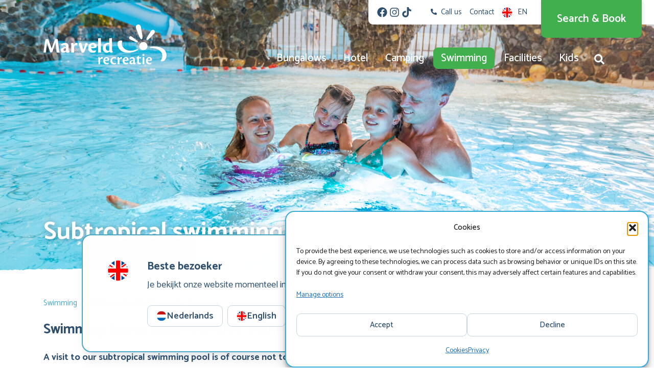

--- FILE ---
content_type: text/html; charset=UTF-8
request_url: https://www.marveld.nl/en/swimming/subtropical-swimming-pool-and-competition-pool
body_size: 18769
content:
<!DOCTYPE html>
<html lang="en">
<head>

    <!--
    - Hoi! Deze website is ontwikkeld en ontworpen door IdeeMedia.
    - Heb je ook een website nodig? Neem dan contact met ons op via
    - info@ideemedia.nl of bel naar 0544 464638. Naast websites
    - ontwerpen wij ook drukwerk en bouwen wij apps.
    -
    - Benieuwd naar onze portfolio? Kijk op ideemedia.nl
    -
    - Aangezien je dit gevonden hebt... Ben je ontwikkelaar en op
    - zoek naar een baan? Je kunt het altijd bij ons proberen :-).
    -->

    <meta http-equiv="content-type" content="text/html; charset=UTF-8"/>
    <meta http-equiv="X-UA-Compatible" content="IE=edge"/>
    <meta name="format-detection" content="telephone=no"/>
    <meta name="viewport" content="width=device-width, initial-scale=1, viewport-fit=cover"/>

    <meta name="theme-color" content="#49a6c5"/>
    <meta name="application-name" content="Marveld"/>
    <meta name="apple-mobile-web-app-capable" content="yes"/>
    <meta name="apple-mobile-web-app-status-bar-style" content="default"/>
    <meta name="apple-mobile-web-app-title" content="Marveld"/>
    <meta name="mobile-web-app-capable" content="yes"/>

    <link rel="icon" href="/favicon.ico"/>
    <link rel="icon" href="/favicon.svg" type="image/svg+xml"/>
    <link rel="apple-touch-icon" href="https://www.marveld.nl/app/themes/marveld/resource/image/manifest/icon-180.png"/>
    <link rel="manifest" href="/manifest.json"/>

    <link rel="dns-prefetch" href="https://fonts.gstatic.com"/>
    <link rel="preload" href="https://fonts.gstatic.com/s/catamaran/v8/o-0IIpQoyXQa2RxT7-5r8zRASf6M7VBj.woff2" as="font" crossorigin="anonymous"/>
    <link rel="preload" href="https://fonts.gstatic.com/s/catamaran/v8/o-0IIpQoyXQa2RxT7-5r6zRASf6M7VBj.woff2" as="font" crossorigin="anonymous"/>
    <link rel="preload" href="https://fonts.gstatic.com/s/catamaran/v8/o-0IIpQoyXQa2RxT7-5r5TRASf6M7Q.woff2" as="font" crossorigin="anonymous"/>

    <style>
        @font-face
        {
            font-display: swap;
            font-family: Catamaran;
            font-style: normal;
            font-weight: 100 900;
            src: url(https://fonts.gstatic.com/s/catamaran/v8/o-0IIpQoyXQa2RxT7-5r8zRASf6M7VBj.woff2) format('woff2');
            unicode-range: U+0964-0965, U+0B82-0BFA, U+200C-200D, U+20B9, U+25CC;
        }

        @font-face
        {
            font-display: swap;
            font-family: Catamaran;
            font-style: normal;
            font-weight: 100 900;
            src: url(https://fonts.gstatic.com/s/catamaran/v8/o-0IIpQoyXQa2RxT7-5r6zRASf6M7VBj.woff2) format('woff2');
            unicode-range: U+0100-024F, U+0259, U+1E00-1EFF, U+2020, U+20A0-20AB, U+20AD-20CF, U+2113, U+2C60-2C7F, U+A720-A7FF;
        }

        @font-face
        {
            font-display: swap;
            font-family: Catamaran;
            font-style: normal;
            font-weight: 100 900;
            src: url(https://fonts.gstatic.com/s/catamaran/v8/o-0IIpQoyXQa2RxT7-5r5TRASf6M7Q.woff2) format('woff2');
            unicode-range: U+0000-00FF, U+0131, U+0152-0153, U+02BB-02BC, U+02C6, U+02DA, U+02DC, U+2000-206F, U+2074, U+20AC, U+2122, U+2191, U+2193, U+2212, U+2215, U+FEFF, U+FFFD;
        }
    </style>

    <script>
        document.documentElement.style.setProperty("--bw", document.documentElement.offsetWidth + "px");
    </script><meta name='robots' content='max-image-preview:large' />
	<style>img:is([sizes="auto" i], [sizes^="auto," i]) { contain-intrinsic-size: 3000px 1500px }</style>
	<link rel="alternate" href="https://www.marveld.nl/zwemmen/subtropisch-zwembad-en-wedstrijdbad" hreflang="nl" />
<link rel="alternate" href="https://www.marveld.nl/en/swimming/subtropical-swimming-pool-and-competition-pool" hreflang="en" />
<link rel="alternate" href="https://www.marveld.nl/de/schwimmen/subtropisches-schwimmbad-und-wettkampfbecken" hreflang="de" />
<link rel="alternate" href="https://www.marveld.nl/da/swimming/subtropisk-swimmingpool-og-konkurrencebassin" hreflang="da" />
    <meta name="description" content="Wilt u graag baantjes trekken of zwemmen met een tropisch tintje? Een bezoek aan ons subtropische zwembad mag tijdens uw verblijf bij Marveld niet ontbreken."/>
    <meta property="og:locale" content="en"/>
    <meta property="og:type" content="article"/>
    <meta property="og:site_name" content="Marveld"/>
    <meta property="og:image" content="https://www.marveld.nl/app/uploads/2021/07/MG_5670-1920x1280.jpg"/>
    <meta property="og:title" content="Subtropisch zwembad en wedstrijdbad van Marveld Recreatie"/>
    <meta property="og:description" content="Wilt u graag baantjes trekken of zwemmen met een tropisch tintje? Een bezoek aan ons subtropische zwembad mag tijdens uw verblijf bij Marveld niet ontbreken."/>
    <meta property="og:url" content="https://www.marveld.nl/en/swimming/subtropical-swimming-pool-and-competition-pool"/>
<style id='classic-theme-styles-inline-css' type='text/css'>
/*! This file is auto-generated */
.wp-block-button__link{color:#fff;background-color:#32373c;border-radius:9999px;box-shadow:none;text-decoration:none;padding:calc(.667em + 2px) calc(1.333em + 2px);font-size:1.125em}.wp-block-file__button{background:#32373c;color:#fff;text-decoration:none}
</style>
<style id='global-styles-inline-css' type='text/css'>
:root{--wp--preset--aspect-ratio--square: 1;--wp--preset--aspect-ratio--4-3: 4/3;--wp--preset--aspect-ratio--3-4: 3/4;--wp--preset--aspect-ratio--3-2: 3/2;--wp--preset--aspect-ratio--2-3: 2/3;--wp--preset--aspect-ratio--16-9: 16/9;--wp--preset--aspect-ratio--9-16: 9/16;--wp--preset--color--black: #000000;--wp--preset--color--cyan-bluish-gray: #abb8c3;--wp--preset--color--white: #ffffff;--wp--preset--color--pale-pink: #f78da7;--wp--preset--color--vivid-red: #cf2e2e;--wp--preset--color--luminous-vivid-orange: #ff6900;--wp--preset--color--luminous-vivid-amber: #fcb900;--wp--preset--color--light-green-cyan: #7bdcb5;--wp--preset--color--vivid-green-cyan: #00d084;--wp--preset--color--pale-cyan-blue: #8ed1fc;--wp--preset--color--vivid-cyan-blue: #0693e3;--wp--preset--color--vivid-purple: #9b51e0;--wp--preset--gradient--vivid-cyan-blue-to-vivid-purple: linear-gradient(135deg,rgba(6,147,227,1) 0%,rgb(155,81,224) 100%);--wp--preset--gradient--light-green-cyan-to-vivid-green-cyan: linear-gradient(135deg,rgb(122,220,180) 0%,rgb(0,208,130) 100%);--wp--preset--gradient--luminous-vivid-amber-to-luminous-vivid-orange: linear-gradient(135deg,rgba(252,185,0,1) 0%,rgba(255,105,0,1) 100%);--wp--preset--gradient--luminous-vivid-orange-to-vivid-red: linear-gradient(135deg,rgba(255,105,0,1) 0%,rgb(207,46,46) 100%);--wp--preset--gradient--very-light-gray-to-cyan-bluish-gray: linear-gradient(135deg,rgb(238,238,238) 0%,rgb(169,184,195) 100%);--wp--preset--gradient--cool-to-warm-spectrum: linear-gradient(135deg,rgb(74,234,220) 0%,rgb(151,120,209) 20%,rgb(207,42,186) 40%,rgb(238,44,130) 60%,rgb(251,105,98) 80%,rgb(254,248,76) 100%);--wp--preset--gradient--blush-light-purple: linear-gradient(135deg,rgb(255,206,236) 0%,rgb(152,150,240) 100%);--wp--preset--gradient--blush-bordeaux: linear-gradient(135deg,rgb(254,205,165) 0%,rgb(254,45,45) 50%,rgb(107,0,62) 100%);--wp--preset--gradient--luminous-dusk: linear-gradient(135deg,rgb(255,203,112) 0%,rgb(199,81,192) 50%,rgb(65,88,208) 100%);--wp--preset--gradient--pale-ocean: linear-gradient(135deg,rgb(255,245,203) 0%,rgb(182,227,212) 50%,rgb(51,167,181) 100%);--wp--preset--gradient--electric-grass: linear-gradient(135deg,rgb(202,248,128) 0%,rgb(113,206,126) 100%);--wp--preset--gradient--midnight: linear-gradient(135deg,rgb(2,3,129) 0%,rgb(40,116,252) 100%);--wp--preset--font-size--small: 13px;--wp--preset--font-size--medium: 20px;--wp--preset--font-size--large: 36px;--wp--preset--font-size--x-large: 42px;--wp--preset--font-family--inter: "Inter", sans-serif;--wp--preset--font-family--cardo: Cardo;--wp--preset--spacing--20: 0.44rem;--wp--preset--spacing--30: 0.67rem;--wp--preset--spacing--40: 1rem;--wp--preset--spacing--50: 1.5rem;--wp--preset--spacing--60: 2.25rem;--wp--preset--spacing--70: 3.38rem;--wp--preset--spacing--80: 5.06rem;--wp--preset--shadow--natural: 6px 6px 9px rgba(0, 0, 0, 0.2);--wp--preset--shadow--deep: 12px 12px 50px rgba(0, 0, 0, 0.4);--wp--preset--shadow--sharp: 6px 6px 0px rgba(0, 0, 0, 0.2);--wp--preset--shadow--outlined: 6px 6px 0px -3px rgba(255, 255, 255, 1), 6px 6px rgba(0, 0, 0, 1);--wp--preset--shadow--crisp: 6px 6px 0px rgba(0, 0, 0, 1);}:where(.is-layout-flex){gap: 0.5em;}:where(.is-layout-grid){gap: 0.5em;}body .is-layout-flex{display: flex;}.is-layout-flex{flex-wrap: wrap;align-items: center;}.is-layout-flex > :is(*, div){margin: 0;}body .is-layout-grid{display: grid;}.is-layout-grid > :is(*, div){margin: 0;}:where(.wp-block-columns.is-layout-flex){gap: 2em;}:where(.wp-block-columns.is-layout-grid){gap: 2em;}:where(.wp-block-post-template.is-layout-flex){gap: 1.25em;}:where(.wp-block-post-template.is-layout-grid){gap: 1.25em;}.has-black-color{color: var(--wp--preset--color--black) !important;}.has-cyan-bluish-gray-color{color: var(--wp--preset--color--cyan-bluish-gray) !important;}.has-white-color{color: var(--wp--preset--color--white) !important;}.has-pale-pink-color{color: var(--wp--preset--color--pale-pink) !important;}.has-vivid-red-color{color: var(--wp--preset--color--vivid-red) !important;}.has-luminous-vivid-orange-color{color: var(--wp--preset--color--luminous-vivid-orange) !important;}.has-luminous-vivid-amber-color{color: var(--wp--preset--color--luminous-vivid-amber) !important;}.has-light-green-cyan-color{color: var(--wp--preset--color--light-green-cyan) !important;}.has-vivid-green-cyan-color{color: var(--wp--preset--color--vivid-green-cyan) !important;}.has-pale-cyan-blue-color{color: var(--wp--preset--color--pale-cyan-blue) !important;}.has-vivid-cyan-blue-color{color: var(--wp--preset--color--vivid-cyan-blue) !important;}.has-vivid-purple-color{color: var(--wp--preset--color--vivid-purple) !important;}.has-black-background-color{background-color: var(--wp--preset--color--black) !important;}.has-cyan-bluish-gray-background-color{background-color: var(--wp--preset--color--cyan-bluish-gray) !important;}.has-white-background-color{background-color: var(--wp--preset--color--white) !important;}.has-pale-pink-background-color{background-color: var(--wp--preset--color--pale-pink) !important;}.has-vivid-red-background-color{background-color: var(--wp--preset--color--vivid-red) !important;}.has-luminous-vivid-orange-background-color{background-color: var(--wp--preset--color--luminous-vivid-orange) !important;}.has-luminous-vivid-amber-background-color{background-color: var(--wp--preset--color--luminous-vivid-amber) !important;}.has-light-green-cyan-background-color{background-color: var(--wp--preset--color--light-green-cyan) !important;}.has-vivid-green-cyan-background-color{background-color: var(--wp--preset--color--vivid-green-cyan) !important;}.has-pale-cyan-blue-background-color{background-color: var(--wp--preset--color--pale-cyan-blue) !important;}.has-vivid-cyan-blue-background-color{background-color: var(--wp--preset--color--vivid-cyan-blue) !important;}.has-vivid-purple-background-color{background-color: var(--wp--preset--color--vivid-purple) !important;}.has-black-border-color{border-color: var(--wp--preset--color--black) !important;}.has-cyan-bluish-gray-border-color{border-color: var(--wp--preset--color--cyan-bluish-gray) !important;}.has-white-border-color{border-color: var(--wp--preset--color--white) !important;}.has-pale-pink-border-color{border-color: var(--wp--preset--color--pale-pink) !important;}.has-vivid-red-border-color{border-color: var(--wp--preset--color--vivid-red) !important;}.has-luminous-vivid-orange-border-color{border-color: var(--wp--preset--color--luminous-vivid-orange) !important;}.has-luminous-vivid-amber-border-color{border-color: var(--wp--preset--color--luminous-vivid-amber) !important;}.has-light-green-cyan-border-color{border-color: var(--wp--preset--color--light-green-cyan) !important;}.has-vivid-green-cyan-border-color{border-color: var(--wp--preset--color--vivid-green-cyan) !important;}.has-pale-cyan-blue-border-color{border-color: var(--wp--preset--color--pale-cyan-blue) !important;}.has-vivid-cyan-blue-border-color{border-color: var(--wp--preset--color--vivid-cyan-blue) !important;}.has-vivid-purple-border-color{border-color: var(--wp--preset--color--vivid-purple) !important;}.has-vivid-cyan-blue-to-vivid-purple-gradient-background{background: var(--wp--preset--gradient--vivid-cyan-blue-to-vivid-purple) !important;}.has-light-green-cyan-to-vivid-green-cyan-gradient-background{background: var(--wp--preset--gradient--light-green-cyan-to-vivid-green-cyan) !important;}.has-luminous-vivid-amber-to-luminous-vivid-orange-gradient-background{background: var(--wp--preset--gradient--luminous-vivid-amber-to-luminous-vivid-orange) !important;}.has-luminous-vivid-orange-to-vivid-red-gradient-background{background: var(--wp--preset--gradient--luminous-vivid-orange-to-vivid-red) !important;}.has-very-light-gray-to-cyan-bluish-gray-gradient-background{background: var(--wp--preset--gradient--very-light-gray-to-cyan-bluish-gray) !important;}.has-cool-to-warm-spectrum-gradient-background{background: var(--wp--preset--gradient--cool-to-warm-spectrum) !important;}.has-blush-light-purple-gradient-background{background: var(--wp--preset--gradient--blush-light-purple) !important;}.has-blush-bordeaux-gradient-background{background: var(--wp--preset--gradient--blush-bordeaux) !important;}.has-luminous-dusk-gradient-background{background: var(--wp--preset--gradient--luminous-dusk) !important;}.has-pale-ocean-gradient-background{background: var(--wp--preset--gradient--pale-ocean) !important;}.has-electric-grass-gradient-background{background: var(--wp--preset--gradient--electric-grass) !important;}.has-midnight-gradient-background{background: var(--wp--preset--gradient--midnight) !important;}.has-small-font-size{font-size: var(--wp--preset--font-size--small) !important;}.has-medium-font-size{font-size: var(--wp--preset--font-size--medium) !important;}.has-large-font-size{font-size: var(--wp--preset--font-size--large) !important;}.has-x-large-font-size{font-size: var(--wp--preset--font-size--x-large) !important;}
:where(.wp-block-post-template.is-layout-flex){gap: 1.25em;}:where(.wp-block-post-template.is-layout-grid){gap: 1.25em;}
:where(.wp-block-columns.is-layout-flex){gap: 2em;}:where(.wp-block-columns.is-layout-grid){gap: 2em;}
:root :where(.wp-block-pullquote){font-size: 1.5em;line-height: 1.6;}
</style>
<link rel="preload" href="https://www.marveld.nl/app/plugins/complianz-gdpr-premium/assets/css/cookieblocker.min.css?b=69270fa0" as="style"/>
<link rel="stylesheet" href="https://www.marveld.nl/app/plugins/complianz-gdpr-premium/assets/css/cookieblocker.min.css?b=69270fa0" media="all" type="text/css"/><link rel="preload" href="https://www.marveld.nl/app/plugins/woocommerce/assets/css/brands.css?b=67ed35af" as="style"/>
<link rel="stylesheet" href="https://www.marveld.nl/app/plugins/woocommerce/assets/css/brands.css?b=67ed35af" media="all" type="text/css"/><link rel="preload" href="https://www.marveld.nl/app/themes/marveld/dist/vendors.css?b=696795c1" as="style"/>
<link rel="stylesheet" href="https://www.marveld.nl/app/themes/marveld/dist/vendors.css?b=696795c1" media="all" type="text/css"/><link rel="preload" href="https://www.marveld.nl/app/themes/marveld/dist/theme.css?b=696795c1" as="style"/>
<link rel="stylesheet" href="https://www.marveld.nl/app/themes/marveld/dist/theme.css?b=696795c1" media="all" type="text/css"/><title>Subtropisch zwembad en wedstrijdbad van Marveld Recreatie</title>	<link rel="canonical" href="https://www.marveld.nl/en/swimming/subtropical-swimming-pool-and-competition-pool"/>
	<link rel="alternate" type="application/json+oembed" href="https://www.marveld.nl/api/oembed/1.0/embed?url=https%3A%2F%2Fwww.marveld.nl%2Fen%2Fswimming%2Fsubtropical-swimming-pool-and-competition-pool"/>
	<link rel="alternate" type="text/xml+oembed" href="https://www.marveld.nl/api/oembed/1.0/embed?url=https%3A%2F%2Fwww.marveld.nl%2Fen%2Fswimming%2Fsubtropical-swimming-pool-and-competition-pool&#038;format=xml"/>
	<link rel="dns-prefetch" href="//embed.enormail.eu"/>
	<link rel="dns-prefetch" href="//www.marveld.nl"/>
	<link rel="shortlink" href="https://www.marveld.nl/?p=851"/>
			<style>.cmplz-hidden {
					display: none !important;
				}</style>	<noscript><style>.woocommerce-product-gallery{ opacity: 1 !important; }</style></noscript>
	<style class='wp-fonts-local' type='text/css'>
@font-face{font-family:Inter;font-style:normal;font-weight:300 900;font-display:fallback;src:url('https://www.marveld.nl/app/plugins/woocommerce/assets/fonts/Inter-VariableFont_slnt,wght.woff2') format('woff2');font-stretch:normal;}
@font-face{font-family:Cardo;font-style:normal;font-weight:400;font-display:fallback;src:url('https://www.marveld.nl/app/plugins/woocommerce/assets/fonts/cardo_normal_400.woff2') format('woff2');}
</style>
</head>
<body data-cmplz=2 class="page page-parent page-child parent-pageid-846 theme-marveld woocommerce-no-js">
<script>0</script>










<a href="https://www.marveld.nl/en/" aria-label="Homepage" class="main-menu-logo-md">
    <img height="78" width="240" src="https://www.marveld.nl/app/themes/marveld/resource/image/logo.svg" alt="Logo Marveld" loading="lazy"/>
</a>

<header class="main-menu" style="transition-duration: 0s">
    <nav class="main-menu-quick nav nav-list lg:flex-row">
        <nav class="nav nav-socials">
            <a class="nav-link" href="https://www.facebook.com/marveldrecreatie" rel="noopener" target="_blank" aria-label="Facebook"><svg role="img" class="fa" xmlns="http://www.w3.org/2000/svg" viewBox="0 0 512 512"><path fill="currentColor" d="M504 256a248 248 0 1 0-286.8 245V327.7h-63V256h63v-54.6c0-62.2 37-96.5 93.7-96.5 27.2 0 55.5 4.8 55.5 4.8v61h-31.2c-30.8 0-40.5 19.1-40.5 38.8V256h68.8l-11 71.7h-57.8V501A248 248 0 0 0 504 256z"/></svg>
</a>
            <a class="nav-link" href="https://www.instagram.com/marveldrecreatie/" rel="noopener" target="_blank" aria-label="Instagram"><svg role="img" class="fa" xmlns="http://www.w3.org/2000/svg" viewBox="0 0 448 512"><path fill="currentColor" d="M224.1 141c-63.6 0-114.9 51.3-114.9 114.9s51.3 114.9 114.9 114.9S339 319.5 339 255.9 287.7 141 224.1 141zm0 189.6a74.8 74.8 0 1 1 .1-149.3 74.8 74.8 0 0 1-.1 149.3zm146.4-194.3a26.7 26.7 0 1 1-53.6 0 26.8 26.8 0 0 1 53.6 0zm76.1 27.2c-1.7-35.9-9.9-67.7-36.2-93.9-26.2-26.2-58-34.4-93.9-36.2-37-2.1-147.9-2.1-184.9 0-35.8 1.7-67.6 9.9-93.9 36.1s-34.4 58-36.2 93.9c-2.1 37-2.1 147.9 0 184.9 1.7 35.9 9.9 67.7 36.2 93.9s58 34.4 93.9 36.2c37 2.1 147.9 2.1 184.9 0 35.9-1.7 67.7-9.9 93.9-36.2 26.2-26.2 34.4-58 36.2-93.9 2.1-37 2.1-147.8 0-184.8zM398.8 388a75.6 75.6 0 0 1-42.6 42.6c-29.5 11.7-99.5 9-132.1 9s-102.7 2.6-132.1-9A75.6 75.6 0 0 1 49.4 388c-11.7-29.5-9-99.5-9-132.1s-2.6-102.7 9-132.1A75.6 75.6 0 0 1 92 81.2c29.5-11.7 99.5-9 132.1-9s102.7-2.6 132.1 9a75.6 75.6 0 0 1 42.6 42.6c11.7 29.5 9 99.5 9 132.1s2.7 102.7-9 132.1z"/></svg>
</a>
            <a class="nav-link" href="https://www.tiktok.com/@marveldrecreatie" rel="noopener" target="_blank" aria-label="TikTok"><svg role="img" class="fa" xmlns="http://www.w3.org/2000/svg" viewBox="0 0 448 512"><path fill="currentColor" d="M448 210a210 210 0 0 1-122.8-39.3v178.7a162.6 162.6 0 1 1-140.2-161v89.8a74.6 74.6 0 1 0 52.2 71.2V0h88a121.2 121.2 0 0 0 1.9 22.2 122.2 122.2 0 0 0 53.9 80.2 121.4 121.4 0 0 0 67 20.1z"/></svg>
</a>
        </nav><a class="nav-link" href="tel:+31544466000" target="_self"><svg role="img" class="fa" xmlns="http://www.w3.org/2000/svg" viewBox="0 0 512 512"><path fill="currentColor" d="m497.4 361.8-112-48a24 24 0 0 0-28 6.9l-49.6 60.6a370.7 370.7 0 0 1-177.2-177.2l60.6-49.6a24 24 0 0 0 6.9-28l-48-112A24.2 24.2 0 0 0 122.6.6l-104 24A24 24 0 0 0 0 48a464 464 0 0 0 464 464 24 24 0 0 0 23.4-18.6l24-104a24.3 24.3 0 0 0-14-27.6z"/></svg>
<span>Call us</span>
                </a><a class="nav-link" href="https://www.marveld.nl/en/contact" target="_self"><span>Contact</span>
                </a><a href="https://www.marveld.nl/zwemmen/subtropisch-zwembad-en-wedstrijdbad" class="nav-link lg:d-none">
                <svg role="img" class="fa" xmlns="http://www.w3.org/2000/svg" viewBox="0 0 64 64"><path d="M32 2A30 30 0 0 0 3.7 22h56.6A30 30 0 0 0 32 2z" fill="#c21413"/><path d="M32 62a30 30 0 0 0 28.3-20H3.7A30 30 0 0 0 32 62z" fill="#0065b3"/><path d="M3.7 22a30 30 0 0 0 0 20h56.6a29.8 29.8 0 0 0 0-20H3.7z" fill="#fcfcfc"/><linearGradient id="a" gradientUnits="userSpaceOnUse" x1="32" y1="62" x2="32" y2="2"><stop offset="0" stop-color="#1a1a1a"/><stop offset=".1" stop-color="#393939" stop-opacity=".9"/><stop offset=".3" stop-color="#7f7f7f" stop-opacity=".8"/><stop offset=".6" stop-color="#b6b6b6" stop-opacity=".7"/><stop offset=".8" stop-color="#dedede" stop-opacity=".6"/><stop offset=".9" stop-color="#f6f6f6" stop-opacity=".6"/><stop offset="1" stop-color="#fff" stop-opacity=".5"/></linearGradient><circle cx="32" cy="32" r="30" opacity=".1" fill="url(#a)"/></svg>

                <span>Nederlands</span>
            </a><a href="https://www.marveld.nl/en/swimming/subtropical-swimming-pool-and-competition-pool" class="nav-link lg:d-none">
                <svg role="img" class="fa" xmlns="http://www.w3.org/2000/svg" viewBox="0 0 64 64"><path fill="#004890" d="M22 60.3V46.5L11.7 54A30 30 0 0 0 22 60.3zm20 0A30 30 0 0 0 52.3 54L42 46.4v13.9zM3.7 42 5 44.9 8.8 42h-5zm51.5 0 4 2.9 1-2.9h-5z"/><path fill="#FCFCFC" d="m2.6 38 1.1 4h5.1l-3.9 2.9a29.8 29.8 0 0 0 2.8 4.7L18 42h4v2l-11.7 8.7 1.4 1.4L22 46.5v13.8c1.3.4 2.6.8 4 1V38H2.6zm58.8 0H38v23.4a30 30 0 0 0 4-1.1V46.5L52.3 54a30 30 0 0 0 3.8-4.2L45.5 42h6.7l6 4.5.9-1.6-3.9-2.9h5a30 30 0 0 0 1.2-4z"/><path fill="red" d="M7.7 49.6c.8 1 1.6 2.1 2.6 3L22 44.2V42h-4L7.8 49.6zM45.5 42 56 49.8a29 29 0 0 0 2.2-3.3l-6-4.5h-6.8z"/><path fill="#004890" d="M42 3.7v13.8L52.3 10A30 30 0 0 0 42 3.7zm-20 0A30 30 0 0 0 11.7 10L22 17.5V3.7zM60.3 22c-.4-1-.7-2-1.2-2.9L55.2 22h5zM8.8 22l-4-2.9a29.6 29.6 0 0 0-1 2.9h5z"/><path fill="#FCFCFC" d="m61.4 26-1.1-4h-5.1l3.9-2.9a29.8 29.8 0 0 0-2.8-4.7L46 22h-4v-2l11.7-8.7-1.4-1.4L42 17.5V3.7c-1.3-.4-2.6-.8-4-1V26h23.4zM2.6 26H26V2.6l-4 1.1v13.9L11.7 9.9a30 30 0 0 0-3.8 4.2L18.6 22h-6.8l-6-4.5-.9 1.6L8.8 22h-5a30 30 0 0 0-1.2 4z"/><path fill="red" d="M56.3 14.4a29.7 29.7 0 0 0-2.6-3.1L42 19.9V22h4l10.3-7.6zM18.5 22 8 14.2a29 29 0 0 0-2.2 3.3l6 4.5h6.8z"/><path fill="red" d="M61.4 26H38V2.6a30.1 30.1 0 0 0-12 0V26H2.6a30.2 30.2 0 0 0 0 12H26v23.4a30.2 30.2 0 0 0 12 0V38h23.4a30.2 30.2 0 0 0 0-12z"/><linearGradient id="a" gradientUnits="userSpaceOnUse" x1="32" y1="62" x2="32" y2="2"><stop offset="0" stop-color="#1a1a1a"/><stop offset=".1" stop-color="#393939" stop-opacity=".9"/><stop offset=".3" stop-color="#7f7f7f" stop-opacity=".8"/><stop offset=".6" stop-color="#b6b6b6" stop-opacity=".7"/><stop offset=".8" stop-color="#dedede" stop-opacity=".6"/><stop offset=".9" stop-color="#f6f6f6" stop-opacity=".6"/><stop offset="1" stop-color="#fff" stop-opacity=".5"/></linearGradient><circle opacity=".1" fill="url(#a)" cx="32" cy="32" r="30"/></svg>

                <span>English</span>
            </a><a href="https://www.marveld.nl/de/schwimmen/subtropisches-schwimmbad-und-wettkampfbecken" class="nav-link lg:d-none">
                <svg role="img" class="fa" xmlns="http://www.w3.org/2000/svg" viewBox="0 0 64 64"><path d="M32 2A30 30 0 0 0 3.7 22h56.6A30 30 0 0 0 32 2z" fill="#1a1626"/><path d="M32 62a30 30 0 0 0 28.3-20H3.7A30 30 0 0 0 32 62z" fill="#ffe000"/><path d="M3.7 22a30 30 0 0 0 0 20h56.6a29.8 29.8 0 0 0 0-20H3.7z" fill="#e81c27"/><linearGradient id="a" gradientUnits="userSpaceOnUse" x1="32" y1="62" x2="32" y2="2"><stop offset="0" stop-color="#1a1a1a"/><stop offset=".1" stop-color="#393939" stop-opacity=".9"/><stop offset=".3" stop-color="#7f7f7f" stop-opacity=".8"/><stop offset=".6" stop-color="#b6b6b6" stop-opacity=".7"/><stop offset=".8" stop-color="#dedede" stop-opacity=".6"/><stop offset=".9" stop-color="#f6f6f6" stop-opacity=".6"/><stop offset="1" stop-color="#fff" stop-opacity=".5"/></linearGradient><circle cx="32" cy="32" r="30" opacity=".1" fill="url(#a)"/></svg>

                <span>Deutsch</span>
            </a><a href="https://www.marveld.nl/da/swimming/subtropisk-swimmingpool-og-konkurrencebassin" class="nav-link lg:d-none">
                <svg role="img" class="fa" xmlns="http://www.w3.org/2000/svg" viewBox="0 0 64 64"><circle cx="32" cy="32" r="30" fill="#c60c30"/><path fill="#f3f4f5" d="M26.28 2.55c-3 .58-5.89 1.61-8.57 3.07v22.1H2.31A29.28 29.28 0 0 0 2 32.01c0 1.45.11 2.88.31 4.28h15.4v22.1c2.68 1.45 5.57 2.49 8.57 3.07V36.3h35.41c.2-1.4.31-2.83.31-4.28s-.11-2.88-.31-4.29H26.28V2.55Z"/></svg>
                <span>Dansk</span>
            </a><div class="main-menu-quick-languages">
            <div class="nav-link d-none lg:d-block">
                <svg role="img" class="fa" xmlns="http://www.w3.org/2000/svg" viewBox="0 0 64 64"><path fill="#004890" d="M22 60.3V46.5L11.7 54A30 30 0 0 0 22 60.3zm20 0A30 30 0 0 0 52.3 54L42 46.4v13.9zM3.7 42 5 44.9 8.8 42h-5zm51.5 0 4 2.9 1-2.9h-5z"/><path fill="#FCFCFC" d="m2.6 38 1.1 4h5.1l-3.9 2.9a29.8 29.8 0 0 0 2.8 4.7L18 42h4v2l-11.7 8.7 1.4 1.4L22 46.5v13.8c1.3.4 2.6.8 4 1V38H2.6zm58.8 0H38v23.4a30 30 0 0 0 4-1.1V46.5L52.3 54a30 30 0 0 0 3.8-4.2L45.5 42h6.7l6 4.5.9-1.6-3.9-2.9h5a30 30 0 0 0 1.2-4z"/><path fill="red" d="M7.7 49.6c.8 1 1.6 2.1 2.6 3L22 44.2V42h-4L7.8 49.6zM45.5 42 56 49.8a29 29 0 0 0 2.2-3.3l-6-4.5h-6.8z"/><path fill="#004890" d="M42 3.7v13.8L52.3 10A30 30 0 0 0 42 3.7zm-20 0A30 30 0 0 0 11.7 10L22 17.5V3.7zM60.3 22c-.4-1-.7-2-1.2-2.9L55.2 22h5zM8.8 22l-4-2.9a29.6 29.6 0 0 0-1 2.9h5z"/><path fill="#FCFCFC" d="m61.4 26-1.1-4h-5.1l3.9-2.9a29.8 29.8 0 0 0-2.8-4.7L46 22h-4v-2l11.7-8.7-1.4-1.4L42 17.5V3.7c-1.3-.4-2.6-.8-4-1V26h23.4zM2.6 26H26V2.6l-4 1.1v13.9L11.7 9.9a30 30 0 0 0-3.8 4.2L18.6 22h-6.8l-6-4.5-.9 1.6L8.8 22h-5a30 30 0 0 0-1.2 4z"/><path fill="red" d="M56.3 14.4a29.7 29.7 0 0 0-2.6-3.1L42 19.9V22h4l10.3-7.6zM18.5 22 8 14.2a29 29 0 0 0-2.2 3.3l6 4.5h6.8z"/><path fill="red" d="M61.4 26H38V2.6a30.1 30.1 0 0 0-12 0V26H2.6a30.2 30.2 0 0 0 0 12H26v23.4a30.2 30.2 0 0 0 12 0V38h23.4a30.2 30.2 0 0 0 0-12z"/><linearGradient id="a" gradientUnits="userSpaceOnUse" x1="32" y1="62" x2="32" y2="2"><stop offset="0" stop-color="#1a1a1a"/><stop offset=".1" stop-color="#393939" stop-opacity=".9"/><stop offset=".3" stop-color="#7f7f7f" stop-opacity=".8"/><stop offset=".6" stop-color="#b6b6b6" stop-opacity=".7"/><stop offset=".8" stop-color="#dedede" stop-opacity=".6"/><stop offset=".9" stop-color="#f6f6f6" stop-opacity=".6"/><stop offset="1" stop-color="#fff" stop-opacity=".5"/></linearGradient><circle opacity=".1" fill="url(#a)" cx="32" cy="32" r="30"/></svg>

                <span>EN</span>
            </div>

            <div class="popup" style="z-index: 2000">
                <div class="panel bg-gray-0 rounded-1 shadow-outline-8">
                    <nav class="nav nav-list py-2"><a href="https://www.marveld.nl/zwemmen/subtropisch-zwembad-en-wedstrijdbad" class="nav-link align-self-stretch">
                                <svg role="img" class="fa" xmlns="http://www.w3.org/2000/svg" viewBox="0 0 64 64"><path d="M32 2A30 30 0 0 0 3.7 22h56.6A30 30 0 0 0 32 2z" fill="#c21413"/><path d="M32 62a30 30 0 0 0 28.3-20H3.7A30 30 0 0 0 32 62z" fill="#0065b3"/><path d="M3.7 22a30 30 0 0 0 0 20h56.6a29.8 29.8 0 0 0 0-20H3.7z" fill="#fcfcfc"/><linearGradient id="a" gradientUnits="userSpaceOnUse" x1="32" y1="62" x2="32" y2="2"><stop offset="0" stop-color="#1a1a1a"/><stop offset=".1" stop-color="#393939" stop-opacity=".9"/><stop offset=".3" stop-color="#7f7f7f" stop-opacity=".8"/><stop offset=".6" stop-color="#b6b6b6" stop-opacity=".7"/><stop offset=".8" stop-color="#dedede" stop-opacity=".6"/><stop offset=".9" stop-color="#f6f6f6" stop-opacity=".6"/><stop offset="1" stop-color="#fff" stop-opacity=".5"/></linearGradient><circle cx="32" cy="32" r="30" opacity=".1" fill="url(#a)"/></svg>

                                <span>Nederlands</span>
                            </a><a href="https://www.marveld.nl/en/swimming/subtropical-swimming-pool-and-competition-pool" class="nav-link align-self-stretch">
                                <svg role="img" class="fa" xmlns="http://www.w3.org/2000/svg" viewBox="0 0 64 64"><path fill="#004890" d="M22 60.3V46.5L11.7 54A30 30 0 0 0 22 60.3zm20 0A30 30 0 0 0 52.3 54L42 46.4v13.9zM3.7 42 5 44.9 8.8 42h-5zm51.5 0 4 2.9 1-2.9h-5z"/><path fill="#FCFCFC" d="m2.6 38 1.1 4h5.1l-3.9 2.9a29.8 29.8 0 0 0 2.8 4.7L18 42h4v2l-11.7 8.7 1.4 1.4L22 46.5v13.8c1.3.4 2.6.8 4 1V38H2.6zm58.8 0H38v23.4a30 30 0 0 0 4-1.1V46.5L52.3 54a30 30 0 0 0 3.8-4.2L45.5 42h6.7l6 4.5.9-1.6-3.9-2.9h5a30 30 0 0 0 1.2-4z"/><path fill="red" d="M7.7 49.6c.8 1 1.6 2.1 2.6 3L22 44.2V42h-4L7.8 49.6zM45.5 42 56 49.8a29 29 0 0 0 2.2-3.3l-6-4.5h-6.8z"/><path fill="#004890" d="M42 3.7v13.8L52.3 10A30 30 0 0 0 42 3.7zm-20 0A30 30 0 0 0 11.7 10L22 17.5V3.7zM60.3 22c-.4-1-.7-2-1.2-2.9L55.2 22h5zM8.8 22l-4-2.9a29.6 29.6 0 0 0-1 2.9h5z"/><path fill="#FCFCFC" d="m61.4 26-1.1-4h-5.1l3.9-2.9a29.8 29.8 0 0 0-2.8-4.7L46 22h-4v-2l11.7-8.7-1.4-1.4L42 17.5V3.7c-1.3-.4-2.6-.8-4-1V26h23.4zM2.6 26H26V2.6l-4 1.1v13.9L11.7 9.9a30 30 0 0 0-3.8 4.2L18.6 22h-6.8l-6-4.5-.9 1.6L8.8 22h-5a30 30 0 0 0-1.2 4z"/><path fill="red" d="M56.3 14.4a29.7 29.7 0 0 0-2.6-3.1L42 19.9V22h4l10.3-7.6zM18.5 22 8 14.2a29 29 0 0 0-2.2 3.3l6 4.5h6.8z"/><path fill="red" d="M61.4 26H38V2.6a30.1 30.1 0 0 0-12 0V26H2.6a30.2 30.2 0 0 0 0 12H26v23.4a30.2 30.2 0 0 0 12 0V38h23.4a30.2 30.2 0 0 0 0-12z"/><linearGradient id="a" gradientUnits="userSpaceOnUse" x1="32" y1="62" x2="32" y2="2"><stop offset="0" stop-color="#1a1a1a"/><stop offset=".1" stop-color="#393939" stop-opacity=".9"/><stop offset=".3" stop-color="#7f7f7f" stop-opacity=".8"/><stop offset=".6" stop-color="#b6b6b6" stop-opacity=".7"/><stop offset=".8" stop-color="#dedede" stop-opacity=".6"/><stop offset=".9" stop-color="#f6f6f6" stop-opacity=".6"/><stop offset="1" stop-color="#fff" stop-opacity=".5"/></linearGradient><circle opacity=".1" fill="url(#a)" cx="32" cy="32" r="30"/></svg>

                                <span>English</span>
                            </a><a href="https://www.marveld.nl/de/schwimmen/subtropisches-schwimmbad-und-wettkampfbecken" class="nav-link align-self-stretch">
                                <svg role="img" class="fa" xmlns="http://www.w3.org/2000/svg" viewBox="0 0 64 64"><path d="M32 2A30 30 0 0 0 3.7 22h56.6A30 30 0 0 0 32 2z" fill="#1a1626"/><path d="M32 62a30 30 0 0 0 28.3-20H3.7A30 30 0 0 0 32 62z" fill="#ffe000"/><path d="M3.7 22a30 30 0 0 0 0 20h56.6a29.8 29.8 0 0 0 0-20H3.7z" fill="#e81c27"/><linearGradient id="a" gradientUnits="userSpaceOnUse" x1="32" y1="62" x2="32" y2="2"><stop offset="0" stop-color="#1a1a1a"/><stop offset=".1" stop-color="#393939" stop-opacity=".9"/><stop offset=".3" stop-color="#7f7f7f" stop-opacity=".8"/><stop offset=".6" stop-color="#b6b6b6" stop-opacity=".7"/><stop offset=".8" stop-color="#dedede" stop-opacity=".6"/><stop offset=".9" stop-color="#f6f6f6" stop-opacity=".6"/><stop offset="1" stop-color="#fff" stop-opacity=".5"/></linearGradient><circle cx="32" cy="32" r="30" opacity=".1" fill="url(#a)"/></svg>

                                <span>Deutsch</span>
                            </a><a href="https://www.marveld.nl/da/swimming/subtropisk-swimmingpool-og-konkurrencebassin" class="nav-link align-self-stretch">
                                <svg role="img" class="fa" xmlns="http://www.w3.org/2000/svg" viewBox="0 0 64 64"><circle cx="32" cy="32" r="30" fill="#c60c30"/><path fill="#f3f4f5" d="M26.28 2.55c-3 .58-5.89 1.61-8.57 3.07v22.1H2.31A29.28 29.28 0 0 0 2 32.01c0 1.45.11 2.88.31 4.28h15.4v22.1c2.68 1.45 5.57 2.49 8.57 3.07V36.3h35.41c.2-1.4.31-2.83.31-4.28s-.11-2.88-.31-4.29H26.28V2.55Z"/></svg>
                                <span>Dansk</span>
                            </a></nav>
                </div>
            </div>
        </div>

        <a href="https://www.marveld.nl/en/search-and-book" class="btn btn-contained is-large is-primary"><span>Search & Book</span></a>
    </nav>

    <div class="container">
        <nav class="nav nav-pills is-primary main-menu-nav lg:flex-row">
            <a class="main-menu-logo lg:mr-auto" href="https://www.marveld.nl/en/" aria-label="Ga naar de homepage">
                <img id="logo" height="78" width="240" src="https://www.marveld.nl/app/themes/marveld/resource/image/logo.svg" alt="Logo Marveld" loading="lazy"/>
            </a><a href="https://www.marveld.nl/en/" class="lg:d-none nav-link is-not-active">Home</a><a href="https://www.marveld.nl/en/bungalowpark" class="nav-link is-not-active">
                        Bungalows
                    </a><a href="https://www.marveld.nl/en/hotel" class="nav-link is-not-active">
                        Hotel
                    </a><a href="https://www.marveld.nl/en/kamperen" class="nav-link is-not-active">
                        Camping
                    </a><a href="https://www.marveld.nl/en/swimming" class="nav-link is-active">
                        Swimming
                    </a><a href="https://www.marveld.nl/en/facilities" class="nav-link is-not-active">
                        Facilities
                    </a><a href="https://www.marveld.nl/en/kids" class="nav-link is-not-active">
                        Kids
                    </a><a class="nav-link search-link d-none lg:d-inline-flex px-3" data-document-class="is-search-open" aria-label="Start searching">
                    <svg role="img" class="fa" xmlns="http://www.w3.org/2000/svg" viewBox="0 0 512 512"><path fill="currentColor" d="M505 442.7 405.3 343a24 24 0 0 0-17-7H372a208 208 0 1 0-36 36v16.3a24 24 0 0 0 7 17l99.7 99.7a23.9 23.9 0 0 0 33.9 0l28.3-28.3c9.4-9.4 9.4-24.6.1-34zM208 336a128 128 0 1 1-.1-255.9A128 128 0 0 1 208 336z"/></svg>

                </a></nav>
    </div>
</header>

<header class="main-menu-bottom-bar">
    <nav class="nav main-menu-bottom-bar-nav">
        <a class="nav-link" data-document-class="is-search-open"><svg role="img" class="fa" xmlns="http://www.w3.org/2000/svg" viewBox="0 0 512 512"><path fill="currentColor" d="M505 442.7 405.3 343a24 24 0 0 0-17-7H372a208 208 0 1 0-36 36v16.3a24 24 0 0 0 7 17l99.7 99.7a23.9 23.9 0 0 0 33.9 0l28.3-28.3c9.4-9.4 9.4-24.6.1-34zM208 336a128 128 0 1 1-.1-255.9A128 128 0 0 1 208 336z"/></svg>
<span class="text-center">Search</span></a>
        <a href="#" data-document-class="is-menu-open" class="nav-link"><svg role="img" class="fa" xmlns="http://www.w3.org/2000/svg" viewBox="0 0 448 512"><path fill="currentColor" d="M16 132h416a16 16 0 0016-16V76a16 16 0 00-16-16H16A16 16 0 000 76v40a16 16 0 0016 16zm0 160h416a16 16 0 0016-16v-40a16 16 0 00-16-16H16a16 16 0 00-16 16v40a16 16 0 0016 16zm0 160h416a16 16 0 0016-16v-40a16 16 0 00-16-16H16a16 16 0 00-16 16v40a16 16 0 0016 16z"/></svg>
<span class="text-center">Menu</span></a>
        <a href="https://www.marveld.nl/en/search-and-book" class="nav-link search-book"><svg role="img" class="fa" xmlns="http://www.w3.org/2000/svg" viewBox="0 0 512 512"><path fill="currentColor" d="m444.5 3.5-415.8 192c-48 22.3-32 92.7 19.2 92.7h176V464c0 51.1 70.3 67.1 92.7 19.2L508.5 67.5c16-38.4-25.6-80-64-64z"/></svg>
<span class="text-center">Search & Book</span></a>
    </nav>
</header><div class="search-overlay"><form action="https://www.marveld.nl/en" method="get" class="input-group search-box mv-shadow flex-grow-0">
    <input type="search" name="s" class="form-control search-box-input" placeholder="I'm looking for..." aria-label="Type here what you want to search for" value=""/>
    <button class="btn btn-contained is-primary is-icon search-box-button" aria-label="Zoeken"><svg role="img" class="fa" xmlns="http://www.w3.org/2000/svg" viewBox="0 0 512 512"><path fill="currentColor" d="M505 442.7 405.3 343a24 24 0 0 0-17-7H372a208 208 0 1 0-36 36v16.3a24 24 0 0 0 7 17l99.7 99.7a23.9 23.9 0 0 0 33.9 0l28.3-28.3c9.4-9.4 9.4-24.6.1-34zM208 336a128 128 0 1 1-.1-255.9A128 128 0 0 1 208 336z"/></svg>
</button><button class="btn btn-text is-secondary is-icon search-box-button -ml-2" data-document-class="is-search-open" aria-label="Close search"><svg role="img" class="fa" xmlns="http://www.w3.org/2000/svg" viewBox="0 0 352 512"><path fill="currentColor" d="m242.7 256 100-100a31.5 31.5 0 0 0 0-44.5l-22.2-22.3a31.5 31.5 0 0 0-44.4 0L176 189.2 76 89.3a31.5 31.5 0 0 0-44.5 0L9.2 111.5a31.5 31.5 0 0 0 0 44.4l100 100.1-100 100a31.5 31.5 0 0 0 0 44.5l22.3 22.3a31.5 31.5 0 0 0 44.4 0l100.1-100 100 100a31.5 31.5 0 0 0 44.5 0l22.3-22.2a31.5 31.5 0 0 0 0-44.5L242.8 256z"/></svg>
</button></form>
    </div><header class="main-header"><div class="main-header-image mv-overlay" style="background-image: url(https://www.marveld.nl/app/uploads/2021/07/MG_5670-1920x1280.jpg); background-position: 50% 50%"></div><div class="container">
                                            <h1 class="main-header-title">Subtropical swimming pool and competition pool</h1></div><div class="main-header-snow">

</div></header><main class="container mv-container mv-container-gutter"><script type="application/ld+json">{"@context":"https:\/\/schema.org","@type":"BreadcrumbList","itemListElement":[{"@type":"ListItem","position":1,"name":"Marveld Recreatie","item":"https:\/\/www.marveld.nl\/en\/"},{"@type":"ListItem","position":2,"name":"Swimming","item":"https:\/\/www.marveld.nl\/en\/swimming"},{"@type":"ListItem","position":3,"name":"Subtropical swimming pool and competition pool"}]}</script>

    <nav class="nav nav-breadcrumb -mt-5"><a href="https://www.marveld.nl/en/swimming" class="nav-link">Swimming</a><span class="nav-link is-active">Subtropical swimming pool and competition pool</span></nav><h2 class="wp-block-heading">Swimming laps or down the slide. Swimming with a tropical touch.</h2><p><strong>A visit to our subtropical swimming pool is of course not to be missed. But the swimming pool is also very suitable for swimming lessons and children’s parties. In our subtropical swimming pool you will find various slides including the Crazy Cone. The Crazy Cone is a slide of around 75 with magic-light effects during the descent. This super sensation is done in a 1-person band.</strong></p><p>In addition, in our subtropical swimming pool you can enjoy sporting laps in the competition pool, relax in the hot whirlpool or enjoy the saunas. For our children there is a toddler’s and children’s pool in our subtropical swimming pool, so that even the little ones can enjoy themselves at our holiday park. </p><p><strong>Access to the swimming pool and the slides are included to park guests.</strong></p><a href="https://www.marveld.nl/downloads/restaurants/marveld_zwembad.pdf" target="_blank" rel="noopener" class="wp-block-marveld-button btn btn-contained is-secondary is-medium btn-torn"><span>Drinks, snacks and icecream (PDF)</span></a><div id="openingstijden"></div>
<div class="gallery" data-photoswipe><a data-pswp-src="https://www.marveld.nl/app/uploads/2021/07/MG_5738-1920x1280.jpg" class="gallery-item" style="flex-grow: 53" data-pswp-width="1920" data-pswp-height="1280" data-cropped="true" data-photoswipe-link>
            <img decoding="async" src="https://www.marveld.nl/app/uploads/2021/07/MG_5738-960x640.jpg" alt="Zwembad Marveld Recreatie" class="gallery-item-image" height="1280" width="1920" loading="lazy"/>
        </a><a data-pswp-src="https://www.marveld.nl/app/uploads/2021/11/MG_5745-1920x1280.jpg" class="gallery-item" style="flex-grow: 82" data-pswp-width="1920" data-pswp-height="1280" data-cropped="true" data-photoswipe-link>
            <img decoding="async" src="https://www.marveld.nl/app/uploads/2021/11/MG_5745-960x640.jpg" alt="Zwembad Marveld Recreatie" class="gallery-item-image" height="1280" width="1920" loading="lazy"/>
        </a><a data-pswp-src="https://www.marveld.nl/app/uploads/2021/12/MG_5758-1920x1280.jpg" class="gallery-item" style="flex-grow: 19" data-pswp-width="1920" data-pswp-height="1280" data-cropped="true" data-photoswipe-link>
            <img decoding="async" src="https://www.marveld.nl/app/uploads/2021/12/MG_5758-960x640.jpg" alt="Wildwaterbaan Marveld" class="gallery-item-image" height="1280" width="1920" loading="lazy"/>
        </a><a data-pswp-src="https://www.marveld.nl/app/uploads/2021/07/MG_5657-1920x1280.jpg" class="gallery-item" style="flex-grow: 53" data-pswp-width="1920" data-pswp-height="1280" data-cropped="true" data-photoswipe-link>
            <img decoding="async" src="https://www.marveld.nl/app/uploads/2021/07/MG_5657-960x640.jpg" alt="Zwembad Marveld Recreatie" class="gallery-item-image" height="1280" width="1920" loading="lazy"/>
        </a></div><div class="wp-block-tw-structure-grid row"><div class="wp-block-tw-structure-column col-12 md:col-6 is-style-spacing"><h4 class="wp-block-heading">Swimming lessons at Marveld Recreation</h4>

<p>Marveld Recreation will start per 1 January 2018 with the new ENVOZ system for all swimming lessons. Here the emphasis is placed on the elementary swimming strokes and a survival part. This is to promote swimming safety.</p>

<p>The exercises are methodically structured and based on the development level and experience of the child.</p>

<p>The swimming lessons at Marveld Recreation start with children as young as 5 years old. The first lessons are always given in shallow water, to make the children water-free so they can move on more quickly to the deep pool.</p>

<a href="https://www.marveld.nl/en/facilities/swimming/subtropical-swimming-pool-and-competition-pool/swimming-lessons" target="_self" rel="noopener" class="wp-block-marveld-button btn btn-contained is-secondary is-medium"><span>Registration form swimming lessons</span></a></div>

<div class="wp-block-tw-structure-column col-12 md:col-6 is-style-lightblue"><h4 class="wp-block-heading">Opening hours subtropical and competition pool</h4>

<figure class="wp-block-table is-style-regular"><table class="table" cellspacing="0" cellpadding="0"><tbody><tr><td><strong>Subtropical swimming pool</strong></td><td>Mo &#8211; Su</td><td>10:00-22:00 u</td><td></td></tr><tr><td><strong>Competition pool</strong></td><td>Mo</td><td>10:00-15:00 u</td><td>18:30-20:00 u</td></tr><tr><td></td><td>Tu</td><td>10:00-14:30 u</td><td>18:30-20:30 u</td></tr><tr><td></td><td>We</td><td>10:00-20:30 u</td><td></td></tr><tr><td></td><td>Th</td><td>10:00-15:00 u</td><td>18:30-20:30 u</td></tr><tr><td></td><td>Fr</td><td>10:00-13:00 u</td><td>15:00-21:00 u</td></tr><tr><td></td><td>Sa</td><td>10:00-20:00 u</td><td></td></tr><tr><td></td><td>Su</td><td>10:00-17:00 u</td><td></td></tr></tbody></table></figure>

<p>Please note! On Saturday and Sunday the competition pool may have different opening hours due to swimming lessons or competitions. Check the Marveld app for current opening hours.</p></div></div>
<div class="gallery" data-photoswipe><a data-pswp-src="https://www.marveld.nl/app/uploads/2021/12/Stan-Bouman-Marveld-recreatie-16-januari-74-van-132-1920x1280.jpg" class="gallery-item" style="flex-grow: 96" data-pswp-width="1920" data-pswp-height="1280" data-cropped="true" data-photoswipe-link>
            <img decoding="async" src="https://www.marveld.nl/app/uploads/2021/12/Stan-Bouman-Marveld-recreatie-16-januari-74-van-132-960x640.jpg" alt="Crazy Cone Marveld" class="gallery-item-image" height="1280" width="1920" loading="lazy"/>
        </a><a data-pswp-src="https://www.marveld.nl/app/uploads/2021/04/Marveld_recreatie_Gala_2019_018-1920x1280.jpg" class="gallery-item" style="flex-grow: 58" data-pswp-width="1920" data-pswp-height="1280" data-cropped="true" data-photoswipe-link>
            <img decoding="async" src="https://www.marveld.nl/app/uploads/2021/04/Marveld_recreatie_Gala_2019_018-960x640.jpg" alt="Crazy Cone Marveld" class="gallery-item-image" height="1280" width="1920" loading="lazy"/>
        </a><a data-pswp-src="https://www.marveld.nl/app/uploads/2024/10/CR2A1934-2-1920x1280.jpg" class="gallery-item" style="flex-grow: 35" data-pswp-width="1920" data-pswp-height="1280" data-cropped="true" data-photoswipe-link>
            <img decoding="async" src="https://www.marveld.nl/app/uploads/2024/10/CR2A1934-2-960x640.jpg" alt="" class="gallery-item-image" height="1280" width="1920" loading="lazy"/>
        </a><a data-pswp-src="https://www.marveld.nl/app/uploads/2021/12/Stan-Bouman-Marveld-recreatie-zondag-79-van-104-1-1920x1280.jpg" class="gallery-item" style="flex-grow: 67" data-pswp-width="1920" data-pswp-height="1280" data-cropped="true" data-photoswipe-link>
            <img decoding="async" src="https://www.marveld.nl/app/uploads/2021/12/Stan-Bouman-Marveld-recreatie-zondag-79-van-104-1-960x640.jpg" alt="Zwembad Marveld Recreatie" class="gallery-item-image" height="1280" width="1920" loading="lazy"/>
        </a></div><div class="wp-block-tw-structure-grid row"><div class="wp-block-tw-structure-column col-12 md:col-6 is-style-lightblue"><h4 class="wp-block-heading">Aquajogging</h4>

<p>Aquajogging aims to improve overall physical fitness and, of course, provide fun and healthy strenuous relaxation before, during and after class. The varied exercise material will be chosen to the rhythm of stimulating music. Walking, deep water, wetbelt and stimulating music are the ingredients for an aqua jogging class. Simultaneously with moving through the water you will perform exercises for arms and torso. Overcome the resistance of the water!<br>Cost: € 8,20 incl. wetbelt, € 6,40 if you have your own wetbelt.</p>

<figure class="wp-block-table is-style-regular"><table class="table" cellspacing="0" cellpadding="0"><tbody><tr><td><strong>Monday</strong></td><td>20:00-20:45 u</td></tr><tr><td><strong>Wednesday</strong></td><td>08:30-09:15 u</td></tr><tr><td><strong>Thursday</strong></td><td>08:45-09:30 u</td></tr></tbody></table></figure>

<p></p></div>

<div class="wp-block-tw-structure-column col-12 md:col-6 is-style-lightblue"><h4 class="wp-block-heading">Fun and healthy exercise for over-50s</h4>

<p>Relaxed exercise in water at 32°C with, besides the fun, the mobilization and relaxation of the body and mind. The muscles are made nice and supple and after the lesson you feel fit again. The expert guidance ensures varied lesson content that is easy to follow for everyone, even if you do not have sufficient swimming skills. During a lesson &#8216;More exercise for 55+&#8217; you are having fun together.</p></div></div>
<div class="gallery" data-photoswipe><a data-pswp-src="https://www.marveld.nl/app/uploads/2024/10/MG_5686-1920x1280.jpg" class="gallery-item" style="flex-grow: 80" data-pswp-width="1920" data-pswp-height="1280" data-cropped="true" data-photoswipe-link>
            <img decoding="async" src="https://www.marveld.nl/app/uploads/2024/10/MG_5686-960x640.jpg" alt="" class="gallery-item-image" height="1280" width="1920" loading="lazy"/>
        </a><a data-pswp-src="https://www.marveld.nl/app/uploads/2021/04/Stan-Bouman-Marveld-recreatie-zondag-83-van-104-1920x1280.jpg" class="gallery-item" style="flex-grow: 28" data-pswp-width="1920" data-pswp-height="1280" data-cropped="true" data-photoswipe-link>
            <img decoding="async" src="https://www.marveld.nl/app/uploads/2021/04/Stan-Bouman-Marveld-recreatie-zondag-83-van-104-960x640.jpg" alt="Wedstrijdbad Marveld" class="gallery-item-image" height="1280" width="1920" loading="lazy"/>
        </a><a data-pswp-src="https://www.marveld.nl/app/uploads/2024/10/CR2A2039-1920x1280.jpg" class="gallery-item" style="flex-grow: 98" data-pswp-width="1920" data-pswp-height="1280" data-cropped="true" data-photoswipe-link>
            <img decoding="async" src="https://www.marveld.nl/app/uploads/2024/10/CR2A2039-960x640.jpg" alt="" class="gallery-item-image" height="1280" width="1920" loading="lazy"/>
        </a><a data-pswp-src="https://www.marveld.nl/app/uploads/2024/10/CR2A2078-1920x1280.jpg" class="gallery-item" style="flex-grow: 77" data-pswp-width="1920" data-pswp-height="1280" data-cropped="true" data-photoswipe-link>
            <img decoding="async" src="https://www.marveld.nl/app/uploads/2024/10/CR2A2078-960x640.jpg" alt="" class="gallery-item-image" height="1280" width="1920" loading="lazy"/>
        </a></div></main><div class="footer-parallax mv-overlay py-px" style="background-image: url(https://www.marveld.nl/app/themes/marveld/resource/image/footer/2.webp)">
    <div class="container mv-container mv-container-gutter mv-container-gutter-xl vstack align-items-center g-7">
        <span class="h1 text-center text-gray-0">Take a closer look at our park!</span>
        <div class="vstack md:flex-row align-self-center">
            <a href="https://www.marveld.nl/en/photos-and-videos" class="btn btn-contained btn-torn is-large">Photo & Video</a>
            <a href="https://www.marveld.nl/en/webcam" class="btn btn-contained btn-torn is-large">Live webcam</a>
        </div>
    </div>
</div><div class="footer-logobar mv-scrollbar container d-flex flex-row flex-nowrap justify-content-start align-items-center my-7 lg:my-10">
    <div class="py-1 px-5">
        <img src="https://www.marveld.nl/app/themes/marveld/resource/image/logobar/anwb.svg" alt="ANWB" height="60" width="113" loading="lazy"/>
    </div>
    <div class="py-1 px-5 -ml-6">
        <img src="https://www.marveld.nl/app/themes/marveld/resource/image/logobar/top-2026.png" alt="Holland Top Camping award" height="60" width="72" class="is-large" loading="lazy"/>
    </div>
    <div class="py-1 px-5">
        <img src="https://www.marveld.nl/app/themes/marveld/resource/image/logobar/adac-2026.jpg" alt="ADAC 2023" height="60" width="115" loading="lazy"/>
    </div>
    <div class="py-1 px-5">
        <a href="https://www.marveld.nl/en/corporate-social-responsibility">
            <img src="https://www.marveld.nl/app/themes/marveld/resource/image/logobar/green-key.svg" alt="Green Key" height="60" width="48" loading="lazy"/>
        </a>
    </div>
    <div class="py-1 px-5">
        <img src="https://www.marveld.nl/app/themes/marveld/resource/image/logobar/kamperen-in-de-achterhoek.svg" alt="Kamperen in de Achterhoek" height="60" width="80" loading="lazy"/>
    </div>
    <div class="py-1 px-5">
        <a href="https://www.marveld.nl/en/terms-and-conditions">
            <img src="https://www.marveld.nl/app/themes/marveld/resource/image/logobar/recron.svg" alt="Recron" height="60" width="154" class="is-small" loading="lazy"/>
        </a>
    </div>
</div>                                                                                                                                                                                                                                                                                                                                                                                                                                                                                                                                                                                                                                                                                                                                                                                                                                                                                                                                                                                                                                                                                                                                                                                                                                                                                                                                                                                                                                                                                                                                                                                                                                                                                                                                                                                                                                                                                                                                                                                                                                                                                                                                                                                                                                                                                                                                                                                                                                                                                                                                                                                                                                                                                                                                                                                                                                                                                                                                                                                                                                                                                                                                                                                                                                                                                                                                                                                                                                                                                                                                                                                                                                                                                                                                                                                                                                                                                                                                                                                                                                                                                                                                                                                                                                                                                                                                                                                                                                                                                                                                                                                                                                                                                                                                                                                                                                                                                                                                                                                                                                                                                                                                                                                                                                                                                                                                                                                                                                                                                                                                                                                                                                                                                                                                                                                                                                                                                                                                                                                                                                                                                                                                                                                                                                                                                                                                                                                                                                                                                                                                                                                                                                                                                                                                                                                                                                                                                                                                                                                                                                                                                                                                                                                                                                                                                                                                                                                                                                                                                                                                                                                                                                                                                                                                                                                                                                                                                                                                                                                                                                                                                                                                                                                                                                                                                                                                                                                                                                                                                                                                                                                                                                                                                                        

<div class="mv-container-wrapper is-gray">
    <div class="container mv-container mv-container-gutter footer-reviews" data-snap-scroll>

        <div class="footer-reviews-items mv-scrollbar" data-scroll-wrapper>

            <div class="footer-reviews-item" data-snap-scroll-item>
                <div class="panel bg-gray-0 mv-shadow rounded-1 text-center h-100">
                    <div class="panel-body flex-grow-0 pb-0">
                        <span class="h4 text-secondary-500">Guests give Marveld an average of <strong>9,8</strong></span>
                    </div>
                    <div class="panel-body d-flex flex-grow-0 align-items-center justify-content-between pt-0 pb-4"><div class="mv-stars is-large mx-auto"><svg role="img" class="fa" xmlns="http://www.w3.org/2000/svg" viewBox="0 0 576 512"><path fill="currentColor" d="M259.3 17.8 194 150.2 47.9 171.5a32 32 0 0 0-17.7 54.6l105.7 103-25 145.5a32 32 0 0 0 46.4 33.7L288 439.6l130.7 68.7a32 32 0 0 0 46.4-33.7l-25-145.5 105.7-103a32 32 0 0 0-17.7-54.6L382 150.2 316.7 17.8a32 32 0 0 0-57.4 0z"/></svg>
<svg role="img" class="fa" xmlns="http://www.w3.org/2000/svg" viewBox="0 0 576 512"><path fill="currentColor" d="M259.3 17.8 194 150.2 47.9 171.5a32 32 0 0 0-17.7 54.6l105.7 103-25 145.5a32 32 0 0 0 46.4 33.7L288 439.6l130.7 68.7a32 32 0 0 0 46.4-33.7l-25-145.5 105.7-103a32 32 0 0 0-17.7-54.6L382 150.2 316.7 17.8a32 32 0 0 0-57.4 0z"/></svg>
<svg role="img" class="fa" xmlns="http://www.w3.org/2000/svg" viewBox="0 0 576 512"><path fill="currentColor" d="M259.3 17.8 194 150.2 47.9 171.5a32 32 0 0 0-17.7 54.6l105.7 103-25 145.5a32 32 0 0 0 46.4 33.7L288 439.6l130.7 68.7a32 32 0 0 0 46.4-33.7l-25-145.5 105.7-103a32 32 0 0 0-17.7-54.6L382 150.2 316.7 17.8a32 32 0 0 0-57.4 0z"/></svg>
<svg role="img" class="fa" xmlns="http://www.w3.org/2000/svg" viewBox="0 0 576 512"><path fill="currentColor" d="M259.3 17.8 194 150.2 47.9 171.5a32 32 0 0 0-17.7 54.6l105.7 103-25 145.5a32 32 0 0 0 46.4 33.7L288 439.6l130.7 68.7a32 32 0 0 0 46.4-33.7l-25-145.5 105.7-103a32 32 0 0 0-17.7-54.6L382 150.2 316.7 17.8a32 32 0 0 0-57.4 0z"/></svg>
<svg role="img" class="fa" xmlns="http://www.w3.org/2000/svg" viewBox="0 0 536 512"><path fill="currentColor" d="m508.6 171.5-146.4-21.3-65.4-132.4A31.8 31.8 0 0 0 267.9 0a31.6 31.6 0 0 0-28.6 17.8l-65.5 132.4-146.4 21.3A32 32 0 0 0 9.7 226l105.9 103-25 145.4a32 32 0 0 0 46.4 33.8l131-68.7 131 68.7a31.8 31.8 0 0 0 14.7 3.7 32 32 0 0 0 31.7-37.4l-25-145.5 105.9-103a32 32 0 0 0-17.7-54.6zM386.8 294.7l-18.1 17.6 4.3 25 19.5 113.4L290.4 397 268 385.3V68.1l51 103.3 11.2 22.7 25 3.6 114.3 16.6-82.7 80.4z"/></svg>
</div><span class="footer-reviews-item-score mx-3">9,8</span>
                    </div>
                    <div class="panel-body flex-grow-0 pt-0 pb-4">
                        <a href="https://www.marveld.nl/en/reviews" class="btn btn-text text-secondary-500 px-1 py-1/2"><svg role="img" class="fa" xmlns="http://www.w3.org/2000/svg" viewBox="0 0 256 512"><path fill="currentColor" d="m224.3 273-136 136a23.9 23.9 0 0 1-33.9 0l-22.6-22.6a23.9 23.9 0 0 1 0-33.9l96.4-96.4-96.4-96.4a23.9 23.9 0 0 1 0-33.9L54.3 103a23.9 23.9 0 0 1 33.9 0l136 136a24 24 0 0 1 .1 34z"/></svg>
<span>View all comments</span>
                        </a>
                        <a href="https://www.marveld.nl/en/reviews#compose" class="btn btn-text text-secondary-500 -mt-1/2 px-1 py-1/2"><svg role="img" class="fa" xmlns="http://www.w3.org/2000/svg" viewBox="0 0 256 512"><path fill="currentColor" d="m224.3 273-136 136a23.9 23.9 0 0 1-33.9 0l-22.6-22.6a23.9 23.9 0 0 1 0-33.9l96.4-96.4-96.4-96.4a23.9 23.9 0 0 1 0-33.9L54.3 103a23.9 23.9 0 0 1 33.9 0l136 136a24 24 0 0 1 .1 34z"/></svg>
<span>Also leave a comment</span>
                        </a>
                    </div>
                    <div class="panel-body flex-grow-0 pt-3">
                        <a href="https://www.google.com/travel/search?gsas=1&ts=EggKAggDCgIIAxocEhoSFAoHCOgPEAsYGRIHCOgPEAsYHRgEMgIQAA&qs=MhNDZ29JNUpPb3pheXNfY0JrRUFFOAI&ap=ugEHcmV2aWV3cw" target="_blank" rel="noopener" class="google-review d-flex flex-grow-0 align-items-center justify-content-between rounded-2">
                            <img width="50" src="https://www.marveld.nl/app/themes/marveld/resource/image/logo-google.svg" alt="Logo Google" loading="lazy"/>
                            <span class="google-rating-stars -mt-1/2"><div class="mv-stars "><svg role="img" class="fa" xmlns="http://www.w3.org/2000/svg" viewBox="0 0 576 512"><path fill="currentColor" d="M259.3 17.8 194 150.2 47.9 171.5a32 32 0 0 0-17.7 54.6l105.7 103-25 145.5a32 32 0 0 0 46.4 33.7L288 439.6l130.7 68.7a32 32 0 0 0 46.4-33.7l-25-145.5 105.7-103a32 32 0 0 0-17.7-54.6L382 150.2 316.7 17.8a32 32 0 0 0-57.4 0z"/></svg>
<svg role="img" class="fa" xmlns="http://www.w3.org/2000/svg" viewBox="0 0 576 512"><path fill="currentColor" d="M259.3 17.8 194 150.2 47.9 171.5a32 32 0 0 0-17.7 54.6l105.7 103-25 145.5a32 32 0 0 0 46.4 33.7L288 439.6l130.7 68.7a32 32 0 0 0 46.4-33.7l-25-145.5 105.7-103a32 32 0 0 0-17.7-54.6L382 150.2 316.7 17.8a32 32 0 0 0-57.4 0z"/></svg>
<svg role="img" class="fa" xmlns="http://www.w3.org/2000/svg" viewBox="0 0 576 512"><path fill="currentColor" d="M259.3 17.8 194 150.2 47.9 171.5a32 32 0 0 0-17.7 54.6l105.7 103-25 145.5a32 32 0 0 0 46.4 33.7L288 439.6l130.7 68.7a32 32 0 0 0 46.4-33.7l-25-145.5 105.7-103a32 32 0 0 0-17.7-54.6L382 150.2 316.7 17.8a32 32 0 0 0-57.4 0z"/></svg>
<svg role="img" class="fa" xmlns="http://www.w3.org/2000/svg" viewBox="0 0 576 512"><path fill="currentColor" d="M259.3 17.8 194 150.2 47.9 171.5a32 32 0 0 0-17.7 54.6l105.7 103-25 145.5a32 32 0 0 0 46.4 33.7L288 439.6l130.7 68.7a32 32 0 0 0 46.4-33.7l-25-145.5 105.7-103a32 32 0 0 0-17.7-54.6L382 150.2 316.7 17.8a32 32 0 0 0-57.4 0z"/></svg>
<svg role="img" class="fa" xmlns="http://www.w3.org/2000/svg" viewBox="0 0 536 512"><path fill="currentColor" d="m508.6 171.5-146.4-21.3-65.4-132.4A31.8 31.8 0 0 0 267.9 0a31.6 31.6 0 0 0-28.6 17.8l-65.5 132.4-146.4 21.3A32 32 0 0 0 9.7 226l105.9 103-25 145.4a32 32 0 0 0 46.4 33.8l131-68.7 131 68.7a31.8 31.8 0 0 0 14.7 3.7 32 32 0 0 0 31.7-37.4l-25-145.5 105.9-103a32 32 0 0 0-17.7-54.6zM386.8 294.7l-18.1 17.6 4.3 25 19.5 113.4L290.4 397 268 385.3V68.1l51 103.3 11.2 22.7 25 3.6 114.3 16.6-82.7 80.4z"/></svg>
</div><small>(6.100+ reviews)</small>
                            </span>
                            <span class="google-rating">4,5</span>
                        </a>
                    </div>
                </div>
            </div><a href="https://www.marveld.nl/en/reviews#r16977" class="footer-reviews-item" data-snap-scroll-item><script type="application/ld+json">
        {
            "@context": "http://schema.org/",
            "@type": "Review",
            "itemReviewed": {
                "@type": "Organization",
                "name": "Marveld Recreatie"
            },
            "reviewRating": {
                "@type": "Rating",
                "ratingValue": "9",
                "bestRating": "10"
            },
            "author": {
                "@type": "Person",
                "name": "Familie Van dink"
            },
            "publisher": {
                "@type": "Organization",
                "name": "Marveld Recreatie"
            }
        }
    </script>

    <div class="panel panel-review bg-gray-0 mv-shadow rounded-1 text-center h-100" data-rating="9">
        <div class="panel-body d-flex flex-grow-0"><div class="mv-stars mx-auto"><svg role="img" class="fa" xmlns="http://www.w3.org/2000/svg" viewBox="0 0 576 512"><path fill="currentColor" d="M259.3 17.8 194 150.2 47.9 171.5a32 32 0 0 0-17.7 54.6l105.7 103-25 145.5a32 32 0 0 0 46.4 33.7L288 439.6l130.7 68.7a32 32 0 0 0 46.4-33.7l-25-145.5 105.7-103a32 32 0 0 0-17.7-54.6L382 150.2 316.7 17.8a32 32 0 0 0-57.4 0z"/></svg>
<svg role="img" class="fa" xmlns="http://www.w3.org/2000/svg" viewBox="0 0 576 512"><path fill="currentColor" d="M259.3 17.8 194 150.2 47.9 171.5a32 32 0 0 0-17.7 54.6l105.7 103-25 145.5a32 32 0 0 0 46.4 33.7L288 439.6l130.7 68.7a32 32 0 0 0 46.4-33.7l-25-145.5 105.7-103a32 32 0 0 0-17.7-54.6L382 150.2 316.7 17.8a32 32 0 0 0-57.4 0z"/></svg>
<svg role="img" class="fa" xmlns="http://www.w3.org/2000/svg" viewBox="0 0 576 512"><path fill="currentColor" d="M259.3 17.8 194 150.2 47.9 171.5a32 32 0 0 0-17.7 54.6l105.7 103-25 145.5a32 32 0 0 0 46.4 33.7L288 439.6l130.7 68.7a32 32 0 0 0 46.4-33.7l-25-145.5 105.7-103a32 32 0 0 0-17.7-54.6L382 150.2 316.7 17.8a32 32 0 0 0-57.4 0z"/></svg>
<svg role="img" class="fa" xmlns="http://www.w3.org/2000/svg" viewBox="0 0 576 512"><path fill="currentColor" d="M259.3 17.8 194 150.2 47.9 171.5a32 32 0 0 0-17.7 54.6l105.7 103-25 145.5a32 32 0 0 0 46.4 33.7L288 439.6l130.7 68.7a32 32 0 0 0 46.4-33.7l-25-145.5 105.7-103a32 32 0 0 0-17.7-54.6L382 150.2 316.7 17.8a32 32 0 0 0-57.4 0z"/></svg>
<svg role="img" class="fa" xmlns="http://www.w3.org/2000/svg" viewBox="0 0 536 512"><path fill="currentColor" d="m508.6 171.5-146.4-21.3-65.4-132.4A31.8 31.8 0 0 0 267.9 0a31.6 31.6 0 0 0-28.6 17.8l-65.5 132.4-146.4 21.3A32 32 0 0 0 9.7 226l105.9 103-25 145.4a32 32 0 0 0 46.4 33.8l131-68.7 131 68.7a31.8 31.8 0 0 0 14.7 3.7 32 32 0 0 0 31.7-37.4l-25-145.5 105.9-103a32 32 0 0 0-17.7-54.6zM386.8 294.7l-18.1 17.6 4.3 25 19.5 113.4L290.4 397 268 385.3V68.1l51 103.3 11.2 22.7 25 3.6 114.3 16.6-82.7 80.4z"/></svg>
</div></div>
        <div class="panel-body pt-0 px-7">
            <p class="lead">Wat is dit een mooi en Supper leuk park zeg genoeg te doen voor kinderen en groot leuk zwembad en leuk speeltuin genoeg te doen hier :)



</p>
        </div>
        <div class="panel-body flex-grow-0 pt-0">
            <p><svg role="img" class="fa" xmlns="http://www.w3.org/2000/svg" viewBox="0 0 64 64"><path d="M32 2A30 30 0 0 0 3.7 22h56.6A30 30 0 0 0 32 2z" fill="#c21413"/><path d="M32 62a30 30 0 0 0 28.3-20H3.7A30 30 0 0 0 32 62z" fill="#0065b3"/><path d="M3.7 22a30 30 0 0 0 0 20h56.6a29.8 29.8 0 0 0 0-20H3.7z" fill="#fcfcfc"/><linearGradient id="a" gradientUnits="userSpaceOnUse" x1="32" y1="62" x2="32" y2="2"><stop offset="0" stop-color="#1a1a1a"/><stop offset=".1" stop-color="#393939" stop-opacity=".9"/><stop offset=".3" stop-color="#7f7f7f" stop-opacity=".8"/><stop offset=".6" stop-color="#b6b6b6" stop-opacity=".7"/><stop offset=".8" stop-color="#dedede" stop-opacity=".6"/><stop offset=".9" stop-color="#f6f6f6" stop-opacity=".6"/><stop offset="1" stop-color="#fff" stop-opacity=".5"/></linearGradient><circle cx="32" cy="32" r="30" opacity=".1" fill="url(#a)"/></svg>
Family Van dink from Zwolle ,<br/>April 2025, stayed in a bungalow</p>
        </div>
    </div></a><a href="https://www.marveld.nl/en/reviews#r16425" class="footer-reviews-item" data-snap-scroll-item><script type="application/ld+json">
        {
            "@context": "http://schema.org/",
            "@type": "Review",
            "itemReviewed": {
                "@type": "Organization",
                "name": "Marveld Recreatie"
            },
            "reviewRating": {
                "@type": "Rating",
                "ratingValue": "9",
                "bestRating": "10"
            },
            "author": {
                "@type": "Person",
                "name": "Familie van Olst"
            },
            "publisher": {
                "@type": "Organization",
                "name": "Marveld Recreatie"
            }
        }
    </script>

    <div class="panel panel-review bg-gray-0 mv-shadow rounded-1 text-center h-100" data-rating="9">
        <div class="panel-body d-flex flex-grow-0"><div class="mv-stars mx-auto"><svg role="img" class="fa" xmlns="http://www.w3.org/2000/svg" viewBox="0 0 576 512"><path fill="currentColor" d="M259.3 17.8 194 150.2 47.9 171.5a32 32 0 0 0-17.7 54.6l105.7 103-25 145.5a32 32 0 0 0 46.4 33.7L288 439.6l130.7 68.7a32 32 0 0 0 46.4-33.7l-25-145.5 105.7-103a32 32 0 0 0-17.7-54.6L382 150.2 316.7 17.8a32 32 0 0 0-57.4 0z"/></svg>
<svg role="img" class="fa" xmlns="http://www.w3.org/2000/svg" viewBox="0 0 576 512"><path fill="currentColor" d="M259.3 17.8 194 150.2 47.9 171.5a32 32 0 0 0-17.7 54.6l105.7 103-25 145.5a32 32 0 0 0 46.4 33.7L288 439.6l130.7 68.7a32 32 0 0 0 46.4-33.7l-25-145.5 105.7-103a32 32 0 0 0-17.7-54.6L382 150.2 316.7 17.8a32 32 0 0 0-57.4 0z"/></svg>
<svg role="img" class="fa" xmlns="http://www.w3.org/2000/svg" viewBox="0 0 576 512"><path fill="currentColor" d="M259.3 17.8 194 150.2 47.9 171.5a32 32 0 0 0-17.7 54.6l105.7 103-25 145.5a32 32 0 0 0 46.4 33.7L288 439.6l130.7 68.7a32 32 0 0 0 46.4-33.7l-25-145.5 105.7-103a32 32 0 0 0-17.7-54.6L382 150.2 316.7 17.8a32 32 0 0 0-57.4 0z"/></svg>
<svg role="img" class="fa" xmlns="http://www.w3.org/2000/svg" viewBox="0 0 576 512"><path fill="currentColor" d="M259.3 17.8 194 150.2 47.9 171.5a32 32 0 0 0-17.7 54.6l105.7 103-25 145.5a32 32 0 0 0 46.4 33.7L288 439.6l130.7 68.7a32 32 0 0 0 46.4-33.7l-25-145.5 105.7-103a32 32 0 0 0-17.7-54.6L382 150.2 316.7 17.8a32 32 0 0 0-57.4 0z"/></svg>
<svg role="img" class="fa" xmlns="http://www.w3.org/2000/svg" viewBox="0 0 536 512"><path fill="currentColor" d="m508.6 171.5-146.4-21.3-65.4-132.4A31.8 31.8 0 0 0 267.9 0a31.6 31.6 0 0 0-28.6 17.8l-65.5 132.4-146.4 21.3A32 32 0 0 0 9.7 226l105.9 103-25 145.4a32 32 0 0 0 46.4 33.8l131-68.7 131 68.7a31.8 31.8 0 0 0 14.7 3.7 32 32 0 0 0 31.7-37.4l-25-145.5 105.9-103a32 32 0 0 0-17.7-54.6zM386.8 294.7l-18.1 17.6 4.3 25 19.5 113.4L290.4 397 268 385.3V68.1l51 103.3 11.2 22.7 25 3.6 114.3 16.6-82.7 80.4z"/></svg>
</div></div>
        <div class="panel-body fade-out pt-0 px-7">
            <p class="lead">We zijn vandaag teruggekomen van ons familie weekendje weg! Voor de allereerste keer naar Marveld! Na zoveel positieve reacties van anderen besloten wij ook voor jullie te kiezen! En daar hebben we geen seconde spijt van gehad! Wat was het geweldig!!!! Fantastische bungalow (MH) en verder een heel mooi park met absoluut als hoogtepunt het zwembad en de glijbanen! We hebben allemaal enorm genoten, zowel jong als oud! Bedankt! We weten nu al zeker dat we volgend jaar opnieuw bij jullie ons familie weekend willen vieren :)</p>
        </div>
        <div class="panel-body flex-grow-0 pt-0">
            <p><svg role="img" class="fa" xmlns="http://www.w3.org/2000/svg" viewBox="0 0 64 64"><path d="M32 2A30 30 0 0 0 3.7 22h56.6A30 30 0 0 0 32 2z" fill="#c21413"/><path d="M32 62a30 30 0 0 0 28.3-20H3.7A30 30 0 0 0 32 62z" fill="#0065b3"/><path d="M3.7 22a30 30 0 0 0 0 20h56.6a29.8 29.8 0 0 0 0-20H3.7z" fill="#fcfcfc"/><linearGradient id="a" gradientUnits="userSpaceOnUse" x1="32" y1="62" x2="32" y2="2"><stop offset="0" stop-color="#1a1a1a"/><stop offset=".1" stop-color="#393939" stop-opacity=".9"/><stop offset=".3" stop-color="#7f7f7f" stop-opacity=".8"/><stop offset=".6" stop-color="#b6b6b6" stop-opacity=".7"/><stop offset=".8" stop-color="#dedede" stop-opacity=".6"/><stop offset=".9" stop-color="#f6f6f6" stop-opacity=".6"/><stop offset="1" stop-color="#fff" stop-opacity=".5"/></linearGradient><circle cx="32" cy="32" r="30" opacity=".1" fill="url(#a)"/></svg>
Family van Olst from Elburg,<br/>March 2025, stayed in a bungalow</p>
        </div>
    </div></a><a href="https://www.marveld.nl/en/reviews#r14733" class="footer-reviews-item" data-snap-scroll-item><script type="application/ld+json">
        {
            "@context": "http://schema.org/",
            "@type": "Review",
            "itemReviewed": {
                "@type": "Organization",
                "name": "Marveld Recreatie"
            },
            "reviewRating": {
                "@type": "Rating",
                "ratingValue": "10",
                "bestRating": "10"
            },
            "author": {
                "@type": "Person",
                "name": "Familie Willy van Kol"
            },
            "publisher": {
                "@type": "Organization",
                "name": "Marveld Recreatie"
            }
        }
    </script>

    <div class="panel panel-review bg-gray-0 mv-shadow rounded-1 text-center h-100" data-rating="10">
        <div class="panel-body d-flex flex-grow-0"><div class="mv-stars mx-auto"><svg role="img" class="fa" xmlns="http://www.w3.org/2000/svg" viewBox="0 0 576 512"><path fill="currentColor" d="M259.3 17.8 194 150.2 47.9 171.5a32 32 0 0 0-17.7 54.6l105.7 103-25 145.5a32 32 0 0 0 46.4 33.7L288 439.6l130.7 68.7a32 32 0 0 0 46.4-33.7l-25-145.5 105.7-103a32 32 0 0 0-17.7-54.6L382 150.2 316.7 17.8a32 32 0 0 0-57.4 0z"/></svg>
<svg role="img" class="fa" xmlns="http://www.w3.org/2000/svg" viewBox="0 0 576 512"><path fill="currentColor" d="M259.3 17.8 194 150.2 47.9 171.5a32 32 0 0 0-17.7 54.6l105.7 103-25 145.5a32 32 0 0 0 46.4 33.7L288 439.6l130.7 68.7a32 32 0 0 0 46.4-33.7l-25-145.5 105.7-103a32 32 0 0 0-17.7-54.6L382 150.2 316.7 17.8a32 32 0 0 0-57.4 0z"/></svg>
<svg role="img" class="fa" xmlns="http://www.w3.org/2000/svg" viewBox="0 0 576 512"><path fill="currentColor" d="M259.3 17.8 194 150.2 47.9 171.5a32 32 0 0 0-17.7 54.6l105.7 103-25 145.5a32 32 0 0 0 46.4 33.7L288 439.6l130.7 68.7a32 32 0 0 0 46.4-33.7l-25-145.5 105.7-103a32 32 0 0 0-17.7-54.6L382 150.2 316.7 17.8a32 32 0 0 0-57.4 0z"/></svg>
<svg role="img" class="fa" xmlns="http://www.w3.org/2000/svg" viewBox="0 0 576 512"><path fill="currentColor" d="M259.3 17.8 194 150.2 47.9 171.5a32 32 0 0 0-17.7 54.6l105.7 103-25 145.5a32 32 0 0 0 46.4 33.7L288 439.6l130.7 68.7a32 32 0 0 0 46.4-33.7l-25-145.5 105.7-103a32 32 0 0 0-17.7-54.6L382 150.2 316.7 17.8a32 32 0 0 0-57.4 0z"/></svg>
<svg role="img" class="fa" xmlns="http://www.w3.org/2000/svg" viewBox="0 0 576 512"><path fill="currentColor" d="M259.3 17.8 194 150.2 47.9 171.5a32 32 0 0 0-17.7 54.6l105.7 103-25 145.5a32 32 0 0 0 46.4 33.7L288 439.6l130.7 68.7a32 32 0 0 0 46.4-33.7l-25-145.5 105.7-103a32 32 0 0 0-17.7-54.6L382 150.2 316.7 17.8a32 32 0 0 0-57.4 0z"/></svg>
</div></div>
        <div class="panel-body pt-0 px-7">
            <p class="lead">Onze vakantie was super, altijd wat te doen zoals zwemmen, bowlen, sauna, fantastisch eten. Heerlijk park graag komen wij weer terug. Personeel ook vriendelijk.</p>
        </div>
        <div class="panel-body flex-grow-0 pt-0">
            <p><svg role="img" class="fa" xmlns="http://www.w3.org/2000/svg" viewBox="0 0 64 64"><path d="M32 2A30 30 0 0 0 3.7 22h56.6A30 30 0 0 0 32 2z" fill="#c21413"/><path d="M32 62a30 30 0 0 0 28.3-20H3.7A30 30 0 0 0 32 62z" fill="#0065b3"/><path d="M3.7 22a30 30 0 0 0 0 20h56.6a29.8 29.8 0 0 0 0-20H3.7z" fill="#fcfcfc"/><linearGradient id="a" gradientUnits="userSpaceOnUse" x1="32" y1="62" x2="32" y2="2"><stop offset="0" stop-color="#1a1a1a"/><stop offset=".1" stop-color="#393939" stop-opacity=".9"/><stop offset=".3" stop-color="#7f7f7f" stop-opacity=".8"/><stop offset=".6" stop-color="#b6b6b6" stop-opacity=".7"/><stop offset=".8" stop-color="#dedede" stop-opacity=".6"/><stop offset=".9" stop-color="#f6f6f6" stop-opacity=".6"/><stop offset="1" stop-color="#fff" stop-opacity=".5"/></linearGradient><circle cx="32" cy="32" r="30" opacity=".1" fill="url(#a)"/></svg>
Family Willy van Kol from Wagenborgen,<br/>November 2024, stayed in a bungalow</p>
        </div>
    </div></a><a href="https://www.marveld.nl/en/reviews#r14238" class="footer-reviews-item" data-snap-scroll-item><script type="application/ld+json">
        {
            "@context": "http://schema.org/",
            "@type": "Review",
            "itemReviewed": {
                "@type": "Organization",
                "name": "Marveld Recreatie"
            },
            "reviewRating": {
                "@type": "Rating",
                "ratingValue": "10",
                "bestRating": "10"
            },
            "author": {
                "@type": "Person",
                "name": "Familie Dekker"
            },
            "publisher": {
                "@type": "Organization",
                "name": "Marveld Recreatie"
            }
        }
    </script>

    <div class="panel panel-review bg-gray-0 mv-shadow rounded-1 text-center h-100" data-rating="10">
        <div class="panel-body d-flex flex-grow-0"><div class="mv-stars mx-auto"><svg role="img" class="fa" xmlns="http://www.w3.org/2000/svg" viewBox="0 0 576 512"><path fill="currentColor" d="M259.3 17.8 194 150.2 47.9 171.5a32 32 0 0 0-17.7 54.6l105.7 103-25 145.5a32 32 0 0 0 46.4 33.7L288 439.6l130.7 68.7a32 32 0 0 0 46.4-33.7l-25-145.5 105.7-103a32 32 0 0 0-17.7-54.6L382 150.2 316.7 17.8a32 32 0 0 0-57.4 0z"/></svg>
<svg role="img" class="fa" xmlns="http://www.w3.org/2000/svg" viewBox="0 0 576 512"><path fill="currentColor" d="M259.3 17.8 194 150.2 47.9 171.5a32 32 0 0 0-17.7 54.6l105.7 103-25 145.5a32 32 0 0 0 46.4 33.7L288 439.6l130.7 68.7a32 32 0 0 0 46.4-33.7l-25-145.5 105.7-103a32 32 0 0 0-17.7-54.6L382 150.2 316.7 17.8a32 32 0 0 0-57.4 0z"/></svg>
<svg role="img" class="fa" xmlns="http://www.w3.org/2000/svg" viewBox="0 0 576 512"><path fill="currentColor" d="M259.3 17.8 194 150.2 47.9 171.5a32 32 0 0 0-17.7 54.6l105.7 103-25 145.5a32 32 0 0 0 46.4 33.7L288 439.6l130.7 68.7a32 32 0 0 0 46.4-33.7l-25-145.5 105.7-103a32 32 0 0 0-17.7-54.6L382 150.2 316.7 17.8a32 32 0 0 0-57.4 0z"/></svg>
<svg role="img" class="fa" xmlns="http://www.w3.org/2000/svg" viewBox="0 0 576 512"><path fill="currentColor" d="M259.3 17.8 194 150.2 47.9 171.5a32 32 0 0 0-17.7 54.6l105.7 103-25 145.5a32 32 0 0 0 46.4 33.7L288 439.6l130.7 68.7a32 32 0 0 0 46.4-33.7l-25-145.5 105.7-103a32 32 0 0 0-17.7-54.6L382 150.2 316.7 17.8a32 32 0 0 0-57.4 0z"/></svg>
<svg role="img" class="fa" xmlns="http://www.w3.org/2000/svg" viewBox="0 0 576 512"><path fill="currentColor" d="M259.3 17.8 194 150.2 47.9 171.5a32 32 0 0 0-17.7 54.6l105.7 103-25 145.5a32 32 0 0 0 46.4 33.7L288 439.6l130.7 68.7a32 32 0 0 0 46.4-33.7l-25-145.5 105.7-103a32 32 0 0 0-17.7-54.6L382 150.2 316.7 17.8a32 32 0 0 0-57.4 0z"/></svg>
</div></div>
        <div class="panel-body pt-0 px-7">
            <p class="lead">Fantastisch zoals alle 13 jaren!</p>
        </div>
        <div class="panel-body flex-grow-0 pt-0">
            <p><svg role="img" class="fa" xmlns="http://www.w3.org/2000/svg" viewBox="0 0 64 64"><path d="M32 2A30 30 0 0 0 3.7 22h56.6A30 30 0 0 0 32 2z" fill="#c21413"/><path d="M32 62a30 30 0 0 0 28.3-20H3.7A30 30 0 0 0 32 62z" fill="#0065b3"/><path d="M3.7 22a30 30 0 0 0 0 20h56.6a29.8 29.8 0 0 0 0-20H3.7z" fill="#fcfcfc"/><linearGradient id="a" gradientUnits="userSpaceOnUse" x1="32" y1="62" x2="32" y2="2"><stop offset="0" stop-color="#1a1a1a"/><stop offset=".1" stop-color="#393939" stop-opacity=".9"/><stop offset=".3" stop-color="#7f7f7f" stop-opacity=".8"/><stop offset=".6" stop-color="#b6b6b6" stop-opacity=".7"/><stop offset=".8" stop-color="#dedede" stop-opacity=".6"/><stop offset=".9" stop-color="#f6f6f6" stop-opacity=".6"/><stop offset="1" stop-color="#fff" stop-opacity=".5"/></linearGradient><circle cx="32" cy="32" r="30" opacity=".1" fill="url(#a)"/></svg>
Family Dekker from Opheusden ,<br/>October 2024, stayed in a bungalow</p>
        </div>
    </div></a><a href="https://www.marveld.nl/en/reviews#r13863" class="footer-reviews-item" data-snap-scroll-item><script type="application/ld+json">
        {
            "@context": "http://schema.org/",
            "@type": "Review",
            "itemReviewed": {
                "@type": "Organization",
                "name": "Marveld Recreatie"
            },
            "reviewRating": {
                "@type": "Rating",
                "ratingValue": "9",
                "bestRating": "10"
            },
            "author": {
                "@type": "Person",
                "name": "Familie Warfsmann"
            },
            "publisher": {
                "@type": "Organization",
                "name": "Marveld Recreatie"
            }
        }
    </script>

    <div class="panel panel-review bg-gray-0 mv-shadow rounded-1 text-center h-100" data-rating="9">
        <div class="panel-body d-flex flex-grow-0"><div class="mv-stars mx-auto"><svg role="img" class="fa" xmlns="http://www.w3.org/2000/svg" viewBox="0 0 576 512"><path fill="currentColor" d="M259.3 17.8 194 150.2 47.9 171.5a32 32 0 0 0-17.7 54.6l105.7 103-25 145.5a32 32 0 0 0 46.4 33.7L288 439.6l130.7 68.7a32 32 0 0 0 46.4-33.7l-25-145.5 105.7-103a32 32 0 0 0-17.7-54.6L382 150.2 316.7 17.8a32 32 0 0 0-57.4 0z"/></svg>
<svg role="img" class="fa" xmlns="http://www.w3.org/2000/svg" viewBox="0 0 576 512"><path fill="currentColor" d="M259.3 17.8 194 150.2 47.9 171.5a32 32 0 0 0-17.7 54.6l105.7 103-25 145.5a32 32 0 0 0 46.4 33.7L288 439.6l130.7 68.7a32 32 0 0 0 46.4-33.7l-25-145.5 105.7-103a32 32 0 0 0-17.7-54.6L382 150.2 316.7 17.8a32 32 0 0 0-57.4 0z"/></svg>
<svg role="img" class="fa" xmlns="http://www.w3.org/2000/svg" viewBox="0 0 576 512"><path fill="currentColor" d="M259.3 17.8 194 150.2 47.9 171.5a32 32 0 0 0-17.7 54.6l105.7 103-25 145.5a32 32 0 0 0 46.4 33.7L288 439.6l130.7 68.7a32 32 0 0 0 46.4-33.7l-25-145.5 105.7-103a32 32 0 0 0-17.7-54.6L382 150.2 316.7 17.8a32 32 0 0 0-57.4 0z"/></svg>
<svg role="img" class="fa" xmlns="http://www.w3.org/2000/svg" viewBox="0 0 576 512"><path fill="currentColor" d="M259.3 17.8 194 150.2 47.9 171.5a32 32 0 0 0-17.7 54.6l105.7 103-25 145.5a32 32 0 0 0 46.4 33.7L288 439.6l130.7 68.7a32 32 0 0 0 46.4-33.7l-25-145.5 105.7-103a32 32 0 0 0-17.7-54.6L382 150.2 316.7 17.8a32 32 0 0 0-57.4 0z"/></svg>
<svg role="img" class="fa" xmlns="http://www.w3.org/2000/svg" viewBox="0 0 536 512"><path fill="currentColor" d="m508.6 171.5-146.4-21.3-65.4-132.4A31.8 31.8 0 0 0 267.9 0a31.6 31.6 0 0 0-28.6 17.8l-65.5 132.4-146.4 21.3A32 32 0 0 0 9.7 226l105.9 103-25 145.4a32 32 0 0 0 46.4 33.8l131-68.7 131 68.7a31.8 31.8 0 0 0 14.7 3.7 32 32 0 0 0 31.7-37.4l-25-145.5 105.9-103a32 32 0 0 0-17.7-54.6zM386.8 294.7l-18.1 17.6 4.3 25 19.5 113.4L290.4 397 268 385.3V68.1l51 103.3 11.2 22.7 25 3.6 114.3 16.6-82.7 80.4z"/></svg>
</div></div>
        <div class="panel-body pt-0 px-7">
            <p class="lead">Wir hatten einen sehr schönen Urlaub. Wir haben es sehr genossen und kommen gerne wieder.</p>
        </div>
        <div class="panel-body flex-grow-0 pt-0">
            <p><svg role="img" class="fa" xmlns="http://www.w3.org/2000/svg" viewBox="0 0 64 64"><path d="M32 2A30 30 0 0 0 3.7 22h56.6A30 30 0 0 0 32 2z" fill="#1a1626"/><path d="M32 62a30 30 0 0 0 28.3-20H3.7A30 30 0 0 0 32 62z" fill="#ffe000"/><path d="M3.7 22a30 30 0 0 0 0 20h56.6a29.8 29.8 0 0 0 0-20H3.7z" fill="#e81c27"/><linearGradient id="a" gradientUnits="userSpaceOnUse" x1="32" y1="62" x2="32" y2="2"><stop offset="0" stop-color="#1a1a1a"/><stop offset=".1" stop-color="#393939" stop-opacity=".9"/><stop offset=".3" stop-color="#7f7f7f" stop-opacity=".8"/><stop offset=".6" stop-color="#b6b6b6" stop-opacity=".7"/><stop offset=".8" stop-color="#dedede" stop-opacity=".6"/><stop offset=".9" stop-color="#f6f6f6" stop-opacity=".6"/><stop offset="1" stop-color="#fff" stop-opacity=".5"/></linearGradient><circle cx="32" cy="32" r="30" opacity=".1" fill="url(#a)"/></svg>
Family Warfsmann from Wirdum,<br/>October 2024, stayed at the camping</p>
        </div>
    </div></a><a href="https://www.marveld.nl/en/reviews#r13440" class="footer-reviews-item" data-snap-scroll-item><script type="application/ld+json">
        {
            "@context": "http://schema.org/",
            "@type": "Review",
            "itemReviewed": {
                "@type": "Organization",
                "name": "Marveld Recreatie"
            },
            "reviewRating": {
                "@type": "Rating",
                "ratingValue": "10",
                "bestRating": "10"
            },
            "author": {
                "@type": "Person",
                "name": "Familie Boon"
            },
            "publisher": {
                "@type": "Organization",
                "name": "Marveld Recreatie"
            }
        }
    </script>

    <div class="panel panel-review bg-gray-0 mv-shadow rounded-1 text-center h-100" data-rating="10">
        <div class="panel-body d-flex flex-grow-0"><div class="mv-stars mx-auto"><svg role="img" class="fa" xmlns="http://www.w3.org/2000/svg" viewBox="0 0 576 512"><path fill="currentColor" d="M259.3 17.8 194 150.2 47.9 171.5a32 32 0 0 0-17.7 54.6l105.7 103-25 145.5a32 32 0 0 0 46.4 33.7L288 439.6l130.7 68.7a32 32 0 0 0 46.4-33.7l-25-145.5 105.7-103a32 32 0 0 0-17.7-54.6L382 150.2 316.7 17.8a32 32 0 0 0-57.4 0z"/></svg>
<svg role="img" class="fa" xmlns="http://www.w3.org/2000/svg" viewBox="0 0 576 512"><path fill="currentColor" d="M259.3 17.8 194 150.2 47.9 171.5a32 32 0 0 0-17.7 54.6l105.7 103-25 145.5a32 32 0 0 0 46.4 33.7L288 439.6l130.7 68.7a32 32 0 0 0 46.4-33.7l-25-145.5 105.7-103a32 32 0 0 0-17.7-54.6L382 150.2 316.7 17.8a32 32 0 0 0-57.4 0z"/></svg>
<svg role="img" class="fa" xmlns="http://www.w3.org/2000/svg" viewBox="0 0 576 512"><path fill="currentColor" d="M259.3 17.8 194 150.2 47.9 171.5a32 32 0 0 0-17.7 54.6l105.7 103-25 145.5a32 32 0 0 0 46.4 33.7L288 439.6l130.7 68.7a32 32 0 0 0 46.4-33.7l-25-145.5 105.7-103a32 32 0 0 0-17.7-54.6L382 150.2 316.7 17.8a32 32 0 0 0-57.4 0z"/></svg>
<svg role="img" class="fa" xmlns="http://www.w3.org/2000/svg" viewBox="0 0 576 512"><path fill="currentColor" d="M259.3 17.8 194 150.2 47.9 171.5a32 32 0 0 0-17.7 54.6l105.7 103-25 145.5a32 32 0 0 0 46.4 33.7L288 439.6l130.7 68.7a32 32 0 0 0 46.4-33.7l-25-145.5 105.7-103a32 32 0 0 0-17.7-54.6L382 150.2 316.7 17.8a32 32 0 0 0-57.4 0z"/></svg>
<svg role="img" class="fa" xmlns="http://www.w3.org/2000/svg" viewBox="0 0 576 512"><path fill="currentColor" d="M259.3 17.8 194 150.2 47.9 171.5a32 32 0 0 0-17.7 54.6l105.7 103-25 145.5a32 32 0 0 0 46.4 33.7L288 439.6l130.7 68.7a32 32 0 0 0 46.4-33.7l-25-145.5 105.7-103a32 32 0 0 0-17.7-54.6L382 150.2 316.7 17.8a32 32 0 0 0-57.4 0z"/></svg>
</div></div>
        <div class="panel-body pt-0 px-7">
            <p class="lead">Wederom hebben wij weer een top vakantie gehad in Marveld!
We zijn in de maand september geweest en hebben veel gezien en gedaan in Marveld en in de omgeving.
En komen zeker weer terug naar dit mooie park!</p>
        </div>
        <div class="panel-body flex-grow-0 pt-0">
            <p><svg role="img" class="fa" xmlns="http://www.w3.org/2000/svg" viewBox="0 0 64 64"><path d="M32 2A30 30 0 0 0 3.7 22h56.6A30 30 0 0 0 32 2z" fill="#c21413"/><path d="M32 62a30 30 0 0 0 28.3-20H3.7A30 30 0 0 0 32 62z" fill="#0065b3"/><path d="M3.7 22a30 30 0 0 0 0 20h56.6a29.8 29.8 0 0 0 0-20H3.7z" fill="#fcfcfc"/><linearGradient id="a" gradientUnits="userSpaceOnUse" x1="32" y1="62" x2="32" y2="2"><stop offset="0" stop-color="#1a1a1a"/><stop offset=".1" stop-color="#393939" stop-opacity=".9"/><stop offset=".3" stop-color="#7f7f7f" stop-opacity=".8"/><stop offset=".6" stop-color="#b6b6b6" stop-opacity=".7"/><stop offset=".8" stop-color="#dedede" stop-opacity=".6"/><stop offset=".9" stop-color="#f6f6f6" stop-opacity=".6"/><stop offset="1" stop-color="#fff" stop-opacity=".5"/></linearGradient><circle cx="32" cy="32" r="30" opacity=".1" fill="url(#a)"/></svg>
Family Boon from Bunde,<br/>October 2024, stayed in a bungalow</p>
        </div>
    </div></a><a href="https://www.marveld.nl/en/reviews#r12489" class="footer-reviews-item" data-snap-scroll-item><script type="application/ld+json">
        {
            "@context": "http://schema.org/",
            "@type": "Review",
            "itemReviewed": {
                "@type": "Organization",
                "name": "Marveld Recreatie"
            },
            "reviewRating": {
                "@type": "Rating",
                "ratingValue": "10",
                "bestRating": "10"
            },
            "author": {
                "@type": "Person",
                "name": "Familie Agema"
            },
            "publisher": {
                "@type": "Organization",
                "name": "Marveld Recreatie"
            }
        }
    </script>

    <div class="panel panel-review bg-gray-0 mv-shadow rounded-1 text-center h-100" data-rating="10">
        <div class="panel-body d-flex flex-grow-0"><div class="mv-stars mx-auto"><svg role="img" class="fa" xmlns="http://www.w3.org/2000/svg" viewBox="0 0 576 512"><path fill="currentColor" d="M259.3 17.8 194 150.2 47.9 171.5a32 32 0 0 0-17.7 54.6l105.7 103-25 145.5a32 32 0 0 0 46.4 33.7L288 439.6l130.7 68.7a32 32 0 0 0 46.4-33.7l-25-145.5 105.7-103a32 32 0 0 0-17.7-54.6L382 150.2 316.7 17.8a32 32 0 0 0-57.4 0z"/></svg>
<svg role="img" class="fa" xmlns="http://www.w3.org/2000/svg" viewBox="0 0 576 512"><path fill="currentColor" d="M259.3 17.8 194 150.2 47.9 171.5a32 32 0 0 0-17.7 54.6l105.7 103-25 145.5a32 32 0 0 0 46.4 33.7L288 439.6l130.7 68.7a32 32 0 0 0 46.4-33.7l-25-145.5 105.7-103a32 32 0 0 0-17.7-54.6L382 150.2 316.7 17.8a32 32 0 0 0-57.4 0z"/></svg>
<svg role="img" class="fa" xmlns="http://www.w3.org/2000/svg" viewBox="0 0 576 512"><path fill="currentColor" d="M259.3 17.8 194 150.2 47.9 171.5a32 32 0 0 0-17.7 54.6l105.7 103-25 145.5a32 32 0 0 0 46.4 33.7L288 439.6l130.7 68.7a32 32 0 0 0 46.4-33.7l-25-145.5 105.7-103a32 32 0 0 0-17.7-54.6L382 150.2 316.7 17.8a32 32 0 0 0-57.4 0z"/></svg>
<svg role="img" class="fa" xmlns="http://www.w3.org/2000/svg" viewBox="0 0 576 512"><path fill="currentColor" d="M259.3 17.8 194 150.2 47.9 171.5a32 32 0 0 0-17.7 54.6l105.7 103-25 145.5a32 32 0 0 0 46.4 33.7L288 439.6l130.7 68.7a32 32 0 0 0 46.4-33.7l-25-145.5 105.7-103a32 32 0 0 0-17.7-54.6L382 150.2 316.7 17.8a32 32 0 0 0-57.4 0z"/></svg>
<svg role="img" class="fa" xmlns="http://www.w3.org/2000/svg" viewBox="0 0 576 512"><path fill="currentColor" d="M259.3 17.8 194 150.2 47.9 171.5a32 32 0 0 0-17.7 54.6l105.7 103-25 145.5a32 32 0 0 0 46.4 33.7L288 439.6l130.7 68.7a32 32 0 0 0 46.4-33.7l-25-145.5 105.7-103a32 32 0 0 0-17.7-54.6L382 150.2 316.7 17.8a32 32 0 0 0-57.4 0z"/></svg>
</div></div>
        <div class="panel-body pt-0 px-7">
            <p class="lead">De glijbanen waren leuk maar het leukste was de wildwaterbaan.</p>
        </div>
        <div class="panel-body flex-grow-0 pt-0">
            <p><svg role="img" class="fa" xmlns="http://www.w3.org/2000/svg" viewBox="0 0 64 64"><path d="M32 2A30 30 0 0 0 3.7 22h56.6A30 30 0 0 0 32 2z" fill="#c21413"/><path d="M32 62a30 30 0 0 0 28.3-20H3.7A30 30 0 0 0 32 62z" fill="#0065b3"/><path d="M3.7 22a30 30 0 0 0 0 20h56.6a29.8 29.8 0 0 0 0-20H3.7z" fill="#fcfcfc"/><linearGradient id="a" gradientUnits="userSpaceOnUse" x1="32" y1="62" x2="32" y2="2"><stop offset="0" stop-color="#1a1a1a"/><stop offset=".1" stop-color="#393939" stop-opacity=".9"/><stop offset=".3" stop-color="#7f7f7f" stop-opacity=".8"/><stop offset=".6" stop-color="#b6b6b6" stop-opacity=".7"/><stop offset=".8" stop-color="#dedede" stop-opacity=".6"/><stop offset=".9" stop-color="#f6f6f6" stop-opacity=".6"/><stop offset="1" stop-color="#fff" stop-opacity=".5"/></linearGradient><circle cx="32" cy="32" r="30" opacity=".1" fill="url(#a)"/></svg>
Family Agema from Komijnweg 30,<br/>September 2024, stayed in a bungalow</p>
        </div>
    </div></a><a href="https://www.marveld.nl/en/reviews#r12645" class="footer-reviews-item" data-snap-scroll-item><script type="application/ld+json">
        {
            "@context": "http://schema.org/",
            "@type": "Review",
            "itemReviewed": {
                "@type": "Organization",
                "name": "Marveld Recreatie"
            },
            "reviewRating": {
                "@type": "Rating",
                "ratingValue": "10",
                "bestRating": "10"
            },
            "author": {
                "@type": "Person",
                "name": "Familie van Ginkel"
            },
            "publisher": {
                "@type": "Organization",
                "name": "Marveld Recreatie"
            }
        }
    </script>

    <div class="panel panel-review bg-gray-0 mv-shadow rounded-1 text-center h-100" data-rating="10">
        <div class="panel-body d-flex flex-grow-0"><div class="mv-stars mx-auto"><svg role="img" class="fa" xmlns="http://www.w3.org/2000/svg" viewBox="0 0 576 512"><path fill="currentColor" d="M259.3 17.8 194 150.2 47.9 171.5a32 32 0 0 0-17.7 54.6l105.7 103-25 145.5a32 32 0 0 0 46.4 33.7L288 439.6l130.7 68.7a32 32 0 0 0 46.4-33.7l-25-145.5 105.7-103a32 32 0 0 0-17.7-54.6L382 150.2 316.7 17.8a32 32 0 0 0-57.4 0z"/></svg>
<svg role="img" class="fa" xmlns="http://www.w3.org/2000/svg" viewBox="0 0 576 512"><path fill="currentColor" d="M259.3 17.8 194 150.2 47.9 171.5a32 32 0 0 0-17.7 54.6l105.7 103-25 145.5a32 32 0 0 0 46.4 33.7L288 439.6l130.7 68.7a32 32 0 0 0 46.4-33.7l-25-145.5 105.7-103a32 32 0 0 0-17.7-54.6L382 150.2 316.7 17.8a32 32 0 0 0-57.4 0z"/></svg>
<svg role="img" class="fa" xmlns="http://www.w3.org/2000/svg" viewBox="0 0 576 512"><path fill="currentColor" d="M259.3 17.8 194 150.2 47.9 171.5a32 32 0 0 0-17.7 54.6l105.7 103-25 145.5a32 32 0 0 0 46.4 33.7L288 439.6l130.7 68.7a32 32 0 0 0 46.4-33.7l-25-145.5 105.7-103a32 32 0 0 0-17.7-54.6L382 150.2 316.7 17.8a32 32 0 0 0-57.4 0z"/></svg>
<svg role="img" class="fa" xmlns="http://www.w3.org/2000/svg" viewBox="0 0 576 512"><path fill="currentColor" d="M259.3 17.8 194 150.2 47.9 171.5a32 32 0 0 0-17.7 54.6l105.7 103-25 145.5a32 32 0 0 0 46.4 33.7L288 439.6l130.7 68.7a32 32 0 0 0 46.4-33.7l-25-145.5 105.7-103a32 32 0 0 0-17.7-54.6L382 150.2 316.7 17.8a32 32 0 0 0-57.4 0z"/></svg>
<svg role="img" class="fa" xmlns="http://www.w3.org/2000/svg" viewBox="0 0 576 512"><path fill="currentColor" d="M259.3 17.8 194 150.2 47.9 171.5a32 32 0 0 0-17.7 54.6l105.7 103-25 145.5a32 32 0 0 0 46.4 33.7L288 439.6l130.7 68.7a32 32 0 0 0 46.4-33.7l-25-145.5 105.7-103a32 32 0 0 0-17.7-54.6L382 150.2 316.7 17.8a32 32 0 0 0-57.4 0z"/></svg>
</div></div>
        <div class="panel-body fade-out pt-0 px-7">
            <p class="lead">Was weer een super vakantie. We zijn in augustus geweest. Veel Gezelligheid. Leuke dingen voor de kids en ook voor de oudere jongeren. Het was weer een feestje met super mooi weer. Voor volgend jaar weer geboekt!! Blijft een geweldige camping🥰</p>
        </div>
        <div class="panel-body flex-grow-0 pt-0">
            <p><svg role="img" class="fa" xmlns="http://www.w3.org/2000/svg" viewBox="0 0 64 64"><path d="M32 2A30 30 0 0 0 3.7 22h56.6A30 30 0 0 0 32 2z" fill="#c21413"/><path d="M32 62a30 30 0 0 0 28.3-20H3.7A30 30 0 0 0 32 62z" fill="#0065b3"/><path d="M3.7 22a30 30 0 0 0 0 20h56.6a29.8 29.8 0 0 0 0-20H3.7z" fill="#fcfcfc"/><linearGradient id="a" gradientUnits="userSpaceOnUse" x1="32" y1="62" x2="32" y2="2"><stop offset="0" stop-color="#1a1a1a"/><stop offset=".1" stop-color="#393939" stop-opacity=".9"/><stop offset=".3" stop-color="#7f7f7f" stop-opacity=".8"/><stop offset=".6" stop-color="#b6b6b6" stop-opacity=".7"/><stop offset=".8" stop-color="#dedede" stop-opacity=".6"/><stop offset=".9" stop-color="#f6f6f6" stop-opacity=".6"/><stop offset="1" stop-color="#fff" stop-opacity=".5"/></linearGradient><circle cx="32" cy="32" r="30" opacity=".1" fill="url(#a)"/></svg>
Family van Ginkel from Veenendaal ,<br/>September 2024, stayed at the camping</p>
        </div>
    </div></a></div>

        <div class="d-none lg:d-flex flex-row flex-nowrap justify-content-between lg:-mt-6">
            <a class="btn btn-scroll btn-scroll-prev text-secondary-500 p-0" aria-label="Previous"><svg role="img" class="fa" xmlns="http://www.w3.org/2000/svg" viewBox="0 0 256 512"><path fill="currentColor" d="m31.7 239 136-136a23.9 23.9 0 0 1 33.9 0l22.6 22.6a23.9 23.9 0 0 1 0 33.9L127.9 256l96.4 96.4a23.9 23.9 0 0 1 0 33.9L201.7 409a23.9 23.9 0 0 1-33.9 0l-136-136a24 24 0 0 1-.1-34z"/></svg>
</a>
            <a class="btn btn-scroll btn-scroll-next text-secondary-500 p-0" aria-label="Next"><svg role="img" class="fa" xmlns="http://www.w3.org/2000/svg" viewBox="0 0 256 512"><path fill="currentColor" d="m224.3 273-136 136a23.9 23.9 0 0 1-33.9 0l-22.6-22.6a23.9 23.9 0 0 1 0-33.9l96.4-96.4-96.4-96.4a23.9 23.9 0 0 1 0-33.9L54.3 103a23.9 23.9 0 0 1 33.9 0l136 136a24 24 0 0 1 .1 34z"/></svg>
</a>
        </div>

    </div>
</div><footer class="container mv-container mv-container-gutter grid grid-1 lg:grid-3 lg:align-content-start g-6 sm:g-4 main-footer"><section id="newsletter-form" class="main-footer-section keep-in-touch lg:order-1">
    <span class="main-footer-section-title mb-0">Stay informed!</span>
    <p class="mb-2">Sign up for our newsletter</p>

    <div class="" data-enormail-webform="83a9f702a89be3bc9495d77ebf429635"></div>
</section>
    
    <div class="main-footer-address d-flex flex-column lg:column-2">
        <div class="row">
            <div class="col-12 lg:col-4">

                <img height="78" width="240" src="https://www.marveld.nl/app/themes/marveld/resource/image/logo.svg" alt="Marveld-logo" class="main-footer-logo" loading="lazy"/>

                <address>
                    <p class="linking-icon m-0"><svg role="img" class="fa" xmlns="http://www.w3.org/2000/svg" viewBox="0 0 384 512"><path fill="currentColor" d="M172.3 501.7C27 291 0 269.4 0 192a192 192 0 1 1 384 0c0 77.4-27 99-172.3 309.7a24 24 0 0 1-39.4 0zM192 272a80 80 0 1 0 0-160 80 80 0 0 0 0 160z"/></svg>
<span>Elshofweg 6<br/>7141 DH Groenlo</span>
                    </p>

                    <a href="tel:+31544466000" class="linking-icon"><svg role="img" class="fa" xmlns="http://www.w3.org/2000/svg" viewBox="0 0 512 512"><path fill="currentColor" d="m497.4 361.8-112-48a24 24 0 0 0-28 6.9l-49.6 60.6a370.7 370.7 0 0 1-177.2-177.2l60.6-49.6a24 24 0 0 0 6.9-28l-48-112A24.2 24.2 0 0 0 122.6.6l-104 24A24 24 0 0 0 0 48a464 464 0 0 0 464 464 24 24 0 0 0 23.4-18.6l24-104a24.3 24.3 0 0 0-14-27.6z"/></svg>
<span>+31 544 466000</span>
                    </a>

                    <a href="/cdn-cgi/l/email-protection#3d54535b527d505c4f4b585159135351" class="linking-icon"><svg role="img" class="fa" xmlns="http://www.w3.org/2000/svg" viewBox="0 0 512 512"><path fill="currentColor" d="M502.3 190.8a6 6 0 0 1 9.7 4.7V400a48 48 0 0 1-48 48H48a48 48 0 0 1-48-48V195.6a6 6 0 0 1 9.7-4.7c22.4 17.4 52.1 39.5 154.1 113.6 21.1 15.4 56.7 47.8 92.2 47.6 35.7.3 72-32.8 92.3-47.6 102-74.1 131.6-96.3 154-113.7zM256 320c23.2.4 56.6-29.2 73.4-41.4 132.7-96.3 142.8-104.7 173.4-128.7A24 24 0 0 0 512 131v-19a48 48 0 0 0-48-48H48a48 48 0 0 0-48 48v19a24 24 0 0 0 9.2 18.9c30.6 23.9 40.7 32.4 173.4 128.7 16.8 12.2 50.2 41.8 73.4 41.4z"/></svg>
<span><span class="__cf_email__" data-cfemail="dcb5b2bab39cb1bdaeaab9b0b8f2b2b0">[email&#160;protected]</span></span>
                    </a>
                </address><section class="main-footer-section mt-9">
                        <span class="main-footer-section-title">Follow our socials</span>
                        <nav class="nav nav-socials">
                            <a class="nav-link" href="https://www.facebook.com/marveldrecreatie" rel="noopener" target="_blank" aria-label="Facebook"><svg role="img" class="fa" xmlns="http://www.w3.org/2000/svg" viewBox="0 0 512 512"><path fill="currentColor" d="M504 256a248 248 0 1 0-286.8 245V327.7h-63V256h63v-54.6c0-62.2 37-96.5 93.7-96.5 27.2 0 55.5 4.8 55.5 4.8v61h-31.2c-30.8 0-40.5 19.1-40.5 38.8V256h68.8l-11 71.7h-57.8V501A248 248 0 0 0 504 256z"/></svg>
</a>
                            <a class="nav-link" href="https://www.instagram.com/marveldrecreatie" rel="noopener" target="_blank" aria-label="Instagram"><svg role="img" class="fa" xmlns="http://www.w3.org/2000/svg" viewBox="0 0 448 512"><path fill="currentColor" d="M224.1 141c-63.6 0-114.9 51.3-114.9 114.9s51.3 114.9 114.9 114.9S339 319.5 339 255.9 287.7 141 224.1 141zm0 189.6a74.8 74.8 0 1 1 .1-149.3 74.8 74.8 0 0 1-.1 149.3zm146.4-194.3a26.7 26.7 0 1 1-53.6 0 26.8 26.8 0 0 1 53.6 0zm76.1 27.2c-1.7-35.9-9.9-67.7-36.2-93.9-26.2-26.2-58-34.4-93.9-36.2-37-2.1-147.9-2.1-184.9 0-35.8 1.7-67.6 9.9-93.9 36.1s-34.4 58-36.2 93.9c-2.1 37-2.1 147.9 0 184.9 1.7 35.9 9.9 67.7 36.2 93.9s58 34.4 93.9 36.2c37 2.1 147.9 2.1 184.9 0 35.9-1.7 67.7-9.9 93.9-36.2 26.2-26.2 34.4-58 36.2-93.9 2.1-37 2.1-147.8 0-184.8zM398.8 388a75.6 75.6 0 0 1-42.6 42.6c-29.5 11.7-99.5 9-132.1 9s-102.7 2.6-132.1-9A75.6 75.6 0 0 1 49.4 388c-11.7-29.5-9-99.5-9-132.1s-2.6-102.7 9-132.1A75.6 75.6 0 0 1 92 81.2c29.5-11.7 99.5-9 132.1-9s102.7-2.6 132.1 9a75.6 75.6 0 0 1 42.6 42.6c11.7 29.5 9 99.5 9 132.1s2.7 102.7-9 132.1z"/></svg>
</a>
                            <a class="nav-link" href="https://www.tiktok.com/@marveldrecreatie" rel="noopener" target="_blank" aria-label="TikTok"><svg role="img" class="fa" xmlns="http://www.w3.org/2000/svg" viewBox="0 0 448 512"><path fill="currentColor" d="M448 210a210 210 0 0 1-122.8-39.3v178.7a162.6 162.6 0 1 1-140.2-161v89.8a74.6 74.6 0 1 0 52.2 71.2V0h88a121.2 121.2 0 0 0 1.9 22.2 122.2 122.2 0 0 0 53.9 80.2 121.4 121.4 0 0 0 67 20.1z"/></svg>
</a>
                        </nav>
                    </section>

                            </div><div class="col-12 mt-8 lg:mt-0 lg:col-6 lg:mx-auto"><div class="row">
                            <div class="col-6"><section class="main-footer-section mt-6">
                                        <span class="main-footer-section-title">Our Park</span>
                                        <nav class="nav nav-links"><a href="https://www.marveld.nl/en/bungalowpark" class="nav-link" target="_self">Bungalows</a><a href="https://www.marveld.nl/en/kamperen" class="nav-link" target="_self">Camping</a><a href="https://www.marveld.nl/en/hotel" class="nav-link" target="_self">Hotel Havezate</a><a href="https://www.marveld.nl/en/facilities" class="nav-link" target="_self">Facilities</a><a href="https://www.marveld.nl/en/map" class="nav-link" target="_self">Map</a></nav>
                                    </section></div>
                            <div class="col-6 pl-0 sm:pl-4"><section class="main-footer-section mt-6">
                                            <span class="main-footer-section-title">Useful info</span>
                                            <nav class="nav nav-links"><a href="https://www.marveld.nl/en/kids/animation-program" class="nav-link" target="_self">Animation schedule</a><a href="https://www.marveld.nl/en/app" class="nav-link" target="_self">Marveld App</a><a href="https://www.marveld.nl/en/news" class="nav-link" target="_self">News</a></nav>
                                        </section></div>
                        </div>
                        <div class="row align-items-center mt-7 main-footer-buttons md:mt-8 lg:mt-9">
                            <div class="col-6">
                                <a href="https://www.marveld.nl/en/search-and-book" class="btn btn-contained is-primary py-3 text-nowrap"><span>Search & Book</span></a>
                            </div></div></div>

                    </div>

        <div class="row mt-9 main-footer-important align-items-center">
            <div class="col-12 lg:col-4 text-center lg:text-left d-flex flex-column lg:align-items-start" style="line-height: 1.3">

                <span>Copyright © Marveld Recreatie</span>
                <small class="mt-1">Website, design &amp; tech by <a class="" href="https://ideemedia.nl/?masterpiece=marveld.nl" target="_blank" rel="noopener">IdeeMedia</a>.</small>

            </div><div class="col-12 lg:col-6 lg:mx-auto">

                        <nav class="nav nav-links justify-content-center lg:justify-content-start"><a href="https://www.marveld.nl/en/disclaimer" class="nav-link" target="_self">Disclaimer</a><a href="https://www.marveld.nl/en/privacy" class="nav-link" target="_self">Privacy</a><a href="https://www.marveld.nl/en/copyright" class="nav-link" target="_self">Copyright</a></nav>

                    </div></div>
    </div>
</footer><div class="footer-notice-list">





<div class="footer-notice" id="footer-notice-choose-language">
            <div class="footer-notice-icon">
                <svg role="img" class="fa" xmlns="http://www.w3.org/2000/svg" viewBox="0 0 64 64"><path fill="#004890" d="M22 60.3V46.5L11.7 54A30 30 0 0 0 22 60.3zm20 0A30 30 0 0 0 52.3 54L42 46.4v13.9zM3.7 42 5 44.9 8.8 42h-5zm51.5 0 4 2.9 1-2.9h-5z"/><path fill="#FCFCFC" d="m2.6 38 1.1 4h5.1l-3.9 2.9a29.8 29.8 0 0 0 2.8 4.7L18 42h4v2l-11.7 8.7 1.4 1.4L22 46.5v13.8c1.3.4 2.6.8 4 1V38H2.6zm58.8 0H38v23.4a30 30 0 0 0 4-1.1V46.5L52.3 54a30 30 0 0 0 3.8-4.2L45.5 42h6.7l6 4.5.9-1.6-3.9-2.9h5a30 30 0 0 0 1.2-4z"/><path fill="red" d="M7.7 49.6c.8 1 1.6 2.1 2.6 3L22 44.2V42h-4L7.8 49.6zM45.5 42 56 49.8a29 29 0 0 0 2.2-3.3l-6-4.5h-6.8z"/><path fill="#004890" d="M42 3.7v13.8L52.3 10A30 30 0 0 0 42 3.7zm-20 0A30 30 0 0 0 11.7 10L22 17.5V3.7zM60.3 22c-.4-1-.7-2-1.2-2.9L55.2 22h5zM8.8 22l-4-2.9a29.6 29.6 0 0 0-1 2.9h5z"/><path fill="#FCFCFC" d="m61.4 26-1.1-4h-5.1l3.9-2.9a29.8 29.8 0 0 0-2.8-4.7L46 22h-4v-2l11.7-8.7-1.4-1.4L42 17.5V3.7c-1.3-.4-2.6-.8-4-1V26h23.4zM2.6 26H26V2.6l-4 1.1v13.9L11.7 9.9a30 30 0 0 0-3.8 4.2L18.6 22h-6.8l-6-4.5-.9 1.6L8.8 22h-5a30 30 0 0 0-1.2 4z"/><path fill="red" d="M56.3 14.4a29.7 29.7 0 0 0-2.6-3.1L42 19.9V22h4l10.3-7.6zM18.5 22 8 14.2a29 29 0 0 0-2.2 3.3l6 4.5h6.8z"/><path fill="red" d="M61.4 26H38V2.6a30.1 30.1 0 0 0-12 0V26H2.6a30.2 30.2 0 0 0 0 12H26v23.4a30.2 30.2 0 0 0 12 0V38h23.4a30.2 30.2 0 0 0 0-12z"/><linearGradient id="a" gradientUnits="userSpaceOnUse" x1="32" y1="62" x2="32" y2="2"><stop offset="0" stop-color="#1a1a1a"/><stop offset=".1" stop-color="#393939" stop-opacity=".9"/><stop offset=".3" stop-color="#7f7f7f" stop-opacity=".8"/><stop offset=".6" stop-color="#b6b6b6" stop-opacity=".7"/><stop offset=".8" stop-color="#dedede" stop-opacity=".6"/><stop offset=".9" stop-color="#f6f6f6" stop-opacity=".6"/><stop offset="1" stop-color="#fff" stop-opacity=".5"/></linearGradient><circle opacity=".1" fill="url(#a)" cx="32" cy="32" r="30"/></svg>

            </div>
            <div class="footer-notice-content">
                <span class="footer-notice-title">Beste bezoeker</span>
                <p class="mt-1">Je bekijkt onze website momenteel in het Engels, wil je onze website bezoeken in het Nederlands?</p>

                <div class="d-flex flex-column md:flex-row md:align-items-center mt-6">
                    <a href="https://www.marveld.nl/" class="btn btn-outline is-secondary"><svg role="img" class="fa" xmlns="http://www.w3.org/2000/svg" viewBox="0 0 64 64"><path d="M32 2A30 30 0 0 0 3.7 22h56.6A30 30 0 0 0 32 2z" fill="#c21413"/><path d="M32 62a30 30 0 0 0 28.3-20H3.7A30 30 0 0 0 32 62z" fill="#0065b3"/><path d="M3.7 22a30 30 0 0 0 0 20h56.6a29.8 29.8 0 0 0 0-20H3.7z" fill="#fcfcfc"/><linearGradient id="a" gradientUnits="userSpaceOnUse" x1="32" y1="62" x2="32" y2="2"><stop offset="0" stop-color="#1a1a1a"/><stop offset=".1" stop-color="#393939" stop-opacity=".9"/><stop offset=".3" stop-color="#7f7f7f" stop-opacity=".8"/><stop offset=".6" stop-color="#b6b6b6" stop-opacity=".7"/><stop offset=".8" stop-color="#dedede" stop-opacity=".6"/><stop offset=".9" stop-color="#f6f6f6" stop-opacity=".6"/><stop offset="1" stop-color="#fff" stop-opacity=".5"/></linearGradient><circle cx="32" cy="32" r="30" opacity=".1" fill="url(#a)"/></svg>
<span>Nederlands</span></a>
                    <a href="#" data-choose-language="en" class="btn btn-outline is-secondary mt-2 md:mt-0 md:ml-2"><svg role="img" class="fa" xmlns="http://www.w3.org/2000/svg" viewBox="0 0 64 64"><path fill="#004890" d="M22 60.3V46.5L11.7 54A30 30 0 0 0 22 60.3zm20 0A30 30 0 0 0 52.3 54L42 46.4v13.9zM3.7 42 5 44.9 8.8 42h-5zm51.5 0 4 2.9 1-2.9h-5z"/><path fill="#FCFCFC" d="m2.6 38 1.1 4h5.1l-3.9 2.9a29.8 29.8 0 0 0 2.8 4.7L18 42h4v2l-11.7 8.7 1.4 1.4L22 46.5v13.8c1.3.4 2.6.8 4 1V38H2.6zm58.8 0H38v23.4a30 30 0 0 0 4-1.1V46.5L52.3 54a30 30 0 0 0 3.8-4.2L45.5 42h6.7l6 4.5.9-1.6-3.9-2.9h5a30 30 0 0 0 1.2-4z"/><path fill="red" d="M7.7 49.6c.8 1 1.6 2.1 2.6 3L22 44.2V42h-4L7.8 49.6zM45.5 42 56 49.8a29 29 0 0 0 2.2-3.3l-6-4.5h-6.8z"/><path fill="#004890" d="M42 3.7v13.8L52.3 10A30 30 0 0 0 42 3.7zm-20 0A30 30 0 0 0 11.7 10L22 17.5V3.7zM60.3 22c-.4-1-.7-2-1.2-2.9L55.2 22h5zM8.8 22l-4-2.9a29.6 29.6 0 0 0-1 2.9h5z"/><path fill="#FCFCFC" d="m61.4 26-1.1-4h-5.1l3.9-2.9a29.8 29.8 0 0 0-2.8-4.7L46 22h-4v-2l11.7-8.7-1.4-1.4L42 17.5V3.7c-1.3-.4-2.6-.8-4-1V26h23.4zM2.6 26H26V2.6l-4 1.1v13.9L11.7 9.9a30 30 0 0 0-3.8 4.2L18.6 22h-6.8l-6-4.5-.9 1.6L8.8 22h-5a30 30 0 0 0-1.2 4z"/><path fill="red" d="M56.3 14.4a29.7 29.7 0 0 0-2.6-3.1L42 19.9V22h4l10.3-7.6zM18.5 22 8 14.2a29 29 0 0 0-2.2 3.3l6 4.5h6.8z"/><path fill="red" d="M61.4 26H38V2.6a30.1 30.1 0 0 0-12 0V26H2.6a30.2 30.2 0 0 0 0 12H26v23.4a30.2 30.2 0 0 0 12 0V38h23.4a30.2 30.2 0 0 0 0-12z"/><linearGradient id="a" gradientUnits="userSpaceOnUse" x1="32" y1="62" x2="32" y2="2"><stop offset="0" stop-color="#1a1a1a"/><stop offset=".1" stop-color="#393939" stop-opacity=".9"/><stop offset=".3" stop-color="#7f7f7f" stop-opacity=".8"/><stop offset=".6" stop-color="#b6b6b6" stop-opacity=".7"/><stop offset=".8" stop-color="#dedede" stop-opacity=".6"/><stop offset=".9" stop-color="#f6f6f6" stop-opacity=".6"/><stop offset="1" stop-color="#fff" stop-opacity=".5"/></linearGradient><circle opacity=".1" fill="url(#a)" cx="32" cy="32" r="30"/></svg>
<span>English</span></a>
                </div>
            </div>
        </div></div>

<script data-cfasync="false" src="/cdn-cgi/scripts/5c5dd728/cloudflare-static/email-decode.min.js"></script><script crossorigin defer type="module" data-qbud data-host="api.qbud.ai" data-assistant-id="151f9a34-149d-42d4-a949-a8cb66752787" src="https://app.qbud.ai/cdn/qbud.js"></script>
<svg height="0" width="0" style="position: absolute; top: -100vh; left: -100vw">
    <defs>
        <symbol id="icon_08951751" role="img" class="fa" xmlns="http://www.w3.org/2000/svg" viewBox="0 0 512 512"><path fill="currentColor" d="M504 256a248 248 0 1 0-286.8 245V327.7h-63V256h63v-54.6c0-62.2 37-96.5 93.7-96.5 27.2 0 55.5 4.8 55.5 4.8v61h-31.2c-30.8 0-40.5 19.1-40.5 38.8V256h68.8l-11 71.7h-57.8V501A248 248 0 0 0 504 256z"/></symbol>
<symbol id="icon_b9681e1a" role="img" class="fa" xmlns="http://www.w3.org/2000/svg" viewBox="0 0 448 512"><path fill="currentColor" d="M224.1 141c-63.6 0-114.9 51.3-114.9 114.9s51.3 114.9 114.9 114.9S339 319.5 339 255.9 287.7 141 224.1 141zm0 189.6a74.8 74.8 0 1 1 .1-149.3 74.8 74.8 0 0 1-.1 149.3zm146.4-194.3a26.7 26.7 0 1 1-53.6 0 26.8 26.8 0 0 1 53.6 0zm76.1 27.2c-1.7-35.9-9.9-67.7-36.2-93.9-26.2-26.2-58-34.4-93.9-36.2-37-2.1-147.9-2.1-184.9 0-35.8 1.7-67.6 9.9-93.9 36.1s-34.4 58-36.2 93.9c-2.1 37-2.1 147.9 0 184.9 1.7 35.9 9.9 67.7 36.2 93.9s58 34.4 93.9 36.2c37 2.1 147.9 2.1 184.9 0 35.9-1.7 67.7-9.9 93.9-36.2 26.2-26.2 34.4-58 36.2-93.9 2.1-37 2.1-147.8 0-184.8zM398.8 388a75.6 75.6 0 0 1-42.6 42.6c-29.5 11.7-99.5 9-132.1 9s-102.7 2.6-132.1-9A75.6 75.6 0 0 1 49.4 388c-11.7-29.5-9-99.5-9-132.1s-2.6-102.7 9-132.1A75.6 75.6 0 0 1 92 81.2c29.5-11.7 99.5-9 132.1-9s102.7-2.6 132.1 9a75.6 75.6 0 0 1 42.6 42.6c11.7 29.5 9 99.5 9 132.1s2.7 102.7-9 132.1z"/></symbol>
<symbol id="icon_135a8452" role="img" class="fa" xmlns="http://www.w3.org/2000/svg" viewBox="0 0 448 512"><path fill="currentColor" d="M448 210a210 210 0 0 1-122.8-39.3v178.7a162.6 162.6 0 1 1-140.2-161v89.8a74.6 74.6 0 1 0 52.2 71.2V0h88a121.2 121.2 0 0 0 1.9 22.2 122.2 122.2 0 0 0 53.9 80.2 121.4 121.4 0 0 0 67 20.1z"/></symbol>
<symbol id="icon_e8bf81bf" role="img" class="fa" xmlns="http://www.w3.org/2000/svg" viewBox="0 0 512 512"><path fill="currentColor" d="m497.4 361.8-112-48a24 24 0 0 0-28 6.9l-49.6 60.6a370.7 370.7 0 0 1-177.2-177.2l60.6-49.6a24 24 0 0 0 6.9-28l-48-112A24.2 24.2 0 0 0 122.6.6l-104 24A24 24 0 0 0 0 48a464 464 0 0 0 464 464 24 24 0 0 0 23.4-18.6l24-104a24.3 24.3 0 0 0-14-27.6z"/></symbol>
<symbol id="icon_26e82514" role="img" class="fa" xmlns="http://www.w3.org/2000/svg" viewBox="0 0 64 64"><path d="M32 2A30 30 0 0 0 3.7 22h56.6A30 30 0 0 0 32 2z" fill="#c21413"/><path d="M32 62a30 30 0 0 0 28.3-20H3.7A30 30 0 0 0 32 62z" fill="#0065b3"/><path d="M3.7 22a30 30 0 0 0 0 20h56.6a29.8 29.8 0 0 0 0-20H3.7z" fill="#fcfcfc"/><linearGradient id="a" gradientUnits="userSpaceOnUse" x1="32" y1="62" x2="32" y2="2"><stop offset="0" stop-color="#1a1a1a"/><stop offset=".1" stop-color="#393939" stop-opacity=".9"/><stop offset=".3" stop-color="#7f7f7f" stop-opacity=".8"/><stop offset=".6" stop-color="#b6b6b6" stop-opacity=".7"/><stop offset=".8" stop-color="#dedede" stop-opacity=".6"/><stop offset=".9" stop-color="#f6f6f6" stop-opacity=".6"/><stop offset="1" stop-color="#fff" stop-opacity=".5"/></linearGradient><circle cx="32" cy="32" r="30" opacity=".1" fill="url(#a)"/></symbol>
<symbol id="icon_c9cf04e5" role="img" class="fa" xmlns="http://www.w3.org/2000/svg" viewBox="0 0 64 64"><path fill="#004890" d="M22 60.3V46.5L11.7 54A30 30 0 0 0 22 60.3zm20 0A30 30 0 0 0 52.3 54L42 46.4v13.9zM3.7 42 5 44.9 8.8 42h-5zm51.5 0 4 2.9 1-2.9h-5z"/><path fill="#FCFCFC" d="m2.6 38 1.1 4h5.1l-3.9 2.9a29.8 29.8 0 0 0 2.8 4.7L18 42h4v2l-11.7 8.7 1.4 1.4L22 46.5v13.8c1.3.4 2.6.8 4 1V38H2.6zm58.8 0H38v23.4a30 30 0 0 0 4-1.1V46.5L52.3 54a30 30 0 0 0 3.8-4.2L45.5 42h6.7l6 4.5.9-1.6-3.9-2.9h5a30 30 0 0 0 1.2-4z"/><path fill="red" d="M7.7 49.6c.8 1 1.6 2.1 2.6 3L22 44.2V42h-4L7.8 49.6zM45.5 42 56 49.8a29 29 0 0 0 2.2-3.3l-6-4.5h-6.8z"/><path fill="#004890" d="M42 3.7v13.8L52.3 10A30 30 0 0 0 42 3.7zm-20 0A30 30 0 0 0 11.7 10L22 17.5V3.7zM60.3 22c-.4-1-.7-2-1.2-2.9L55.2 22h5zM8.8 22l-4-2.9a29.6 29.6 0 0 0-1 2.9h5z"/><path fill="#FCFCFC" d="m61.4 26-1.1-4h-5.1l3.9-2.9a29.8 29.8 0 0 0-2.8-4.7L46 22h-4v-2l11.7-8.7-1.4-1.4L42 17.5V3.7c-1.3-.4-2.6-.8-4-1V26h23.4zM2.6 26H26V2.6l-4 1.1v13.9L11.7 9.9a30 30 0 0 0-3.8 4.2L18.6 22h-6.8l-6-4.5-.9 1.6L8.8 22h-5a30 30 0 0 0-1.2 4z"/><path fill="red" d="M56.3 14.4a29.7 29.7 0 0 0-2.6-3.1L42 19.9V22h4l10.3-7.6zM18.5 22 8 14.2a29 29 0 0 0-2.2 3.3l6 4.5h6.8z"/><path fill="red" d="M61.4 26H38V2.6a30.1 30.1 0 0 0-12 0V26H2.6a30.2 30.2 0 0 0 0 12H26v23.4a30.2 30.2 0 0 0 12 0V38h23.4a30.2 30.2 0 0 0 0-12z"/><linearGradient id="a" gradientUnits="userSpaceOnUse" x1="32" y1="62" x2="32" y2="2"><stop offset="0" stop-color="#1a1a1a"/><stop offset=".1" stop-color="#393939" stop-opacity=".9"/><stop offset=".3" stop-color="#7f7f7f" stop-opacity=".8"/><stop offset=".6" stop-color="#b6b6b6" stop-opacity=".7"/><stop offset=".8" stop-color="#dedede" stop-opacity=".6"/><stop offset=".9" stop-color="#f6f6f6" stop-opacity=".6"/><stop offset="1" stop-color="#fff" stop-opacity=".5"/></linearGradient><circle opacity=".1" fill="url(#a)" cx="32" cy="32" r="30"/></symbol>
<symbol id="icon_74c5561c" role="img" class="fa" xmlns="http://www.w3.org/2000/svg" viewBox="0 0 64 64"><path d="M32 2A30 30 0 0 0 3.7 22h56.6A30 30 0 0 0 32 2z" fill="#1a1626"/><path d="M32 62a30 30 0 0 0 28.3-20H3.7A30 30 0 0 0 32 62z" fill="#ffe000"/><path d="M3.7 22a30 30 0 0 0 0 20h56.6a29.8 29.8 0 0 0 0-20H3.7z" fill="#e81c27"/><linearGradient id="a" gradientUnits="userSpaceOnUse" x1="32" y1="62" x2="32" y2="2"><stop offset="0" stop-color="#1a1a1a"/><stop offset=".1" stop-color="#393939" stop-opacity=".9"/><stop offset=".3" stop-color="#7f7f7f" stop-opacity=".8"/><stop offset=".6" stop-color="#b6b6b6" stop-opacity=".7"/><stop offset=".8" stop-color="#dedede" stop-opacity=".6"/><stop offset=".9" stop-color="#f6f6f6" stop-opacity=".6"/><stop offset="1" stop-color="#fff" stop-opacity=".5"/></linearGradient><circle cx="32" cy="32" r="30" opacity=".1" fill="url(#a)"/></symbol>
<symbol id="icon_a8b3520f" role="img" class="fa" xmlns="http://www.w3.org/2000/svg" viewBox="0 0 64 64"><circle cx="32" cy="32" r="30" fill="#c60c30"/><path fill="#f3f4f5" d="M26.28 2.55c-3 .58-5.89 1.61-8.57 3.07v22.1H2.31A29.28 29.28 0 0 0 2 32.01c0 1.45.11 2.88.31 4.28h15.4v22.1c2.68 1.45 5.57 2.49 8.57 3.07V36.3h35.41c.2-1.4.31-2.83.31-4.28s-.11-2.88-.31-4.29H26.28V2.55Z"/></symbol><symbol id="icon_f1217ca1" role="img" class="fa" xmlns="http://www.w3.org/2000/svg" viewBox="0 0 512 512"><path fill="currentColor" d="M505 442.7 405.3 343a24 24 0 0 0-17-7H372a208 208 0 1 0-36 36v16.3a24 24 0 0 0 7 17l99.7 99.7a23.9 23.9 0 0 0 33.9 0l28.3-28.3c9.4-9.4 9.4-24.6.1-34zM208 336a128 128 0 1 1-.1-255.9A128 128 0 0 1 208 336z"/></symbol>
<symbol id="icon_ac5c6d0d" role="img" class="fa" xmlns="http://www.w3.org/2000/svg" viewBox="0 0 448 512"><path fill="currentColor" d="M16 132h416a16 16 0 0016-16V76a16 16 0 00-16-16H16A16 16 0 000 76v40a16 16 0 0016 16zm0 160h416a16 16 0 0016-16v-40a16 16 0 00-16-16H16a16 16 0 00-16 16v40a16 16 0 0016 16zm0 160h416a16 16 0 0016-16v-40a16 16 0 00-16-16H16a16 16 0 00-16 16v40a16 16 0 0016 16z"/></symbol>
<symbol id="icon_e072caed" role="img" class="fa" xmlns="http://www.w3.org/2000/svg" viewBox="0 0 512 512"><path fill="currentColor" d="m444.5 3.5-415.8 192c-48 22.3-32 92.7 19.2 92.7h176V464c0 51.1 70.3 67.1 92.7 19.2L508.5 67.5c16-38.4-25.6-80-64-64z"/></symbol>
<symbol id="icon_5144842b" role="img" class="fa" xmlns="http://www.w3.org/2000/svg" viewBox="0 0 352 512"><path fill="currentColor" d="m242.7 256 100-100a31.5 31.5 0 0 0 0-44.5l-22.2-22.3a31.5 31.5 0 0 0-44.4 0L176 189.2 76 89.3a31.5 31.5 0 0 0-44.5 0L9.2 111.5a31.5 31.5 0 0 0 0 44.4l100 100.1-100 100a31.5 31.5 0 0 0 0 44.5l22.3 22.3a31.5 31.5 0 0 0 44.4 0l100.1-100 100 100a31.5 31.5 0 0 0 44.5 0l22.3-22.2a31.5 31.5 0 0 0 0-44.5L242.8 256z"/></symbol>
<symbol id="icon_24e45f5b" role="img" class="fa" xmlns="http://www.w3.org/2000/svg" viewBox="0 0 576 512"><path fill="currentColor" d="M259.3 17.8 194 150.2 47.9 171.5a32 32 0 0 0-17.7 54.6l105.7 103-25 145.5a32 32 0 0 0 46.4 33.7L288 439.6l130.7 68.7a32 32 0 0 0 46.4-33.7l-25-145.5 105.7-103a32 32 0 0 0-17.7-54.6L382 150.2 316.7 17.8a32 32 0 0 0-57.4 0z"/></symbol>
<symbol id="icon_bca0a52a" role="img" class="fa" xmlns="http://www.w3.org/2000/svg" viewBox="0 0 536 512"><path fill="currentColor" d="m508.6 171.5-146.4-21.3-65.4-132.4A31.8 31.8 0 0 0 267.9 0a31.6 31.6 0 0 0-28.6 17.8l-65.5 132.4-146.4 21.3A32 32 0 0 0 9.7 226l105.9 103-25 145.4a32 32 0 0 0 46.4 33.8l131-68.7 131 68.7a31.8 31.8 0 0 0 14.7 3.7 32 32 0 0 0 31.7-37.4l-25-145.5 105.9-103a32 32 0 0 0-17.7-54.6zM386.8 294.7l-18.1 17.6 4.3 25 19.5 113.4L290.4 397 268 385.3V68.1l51 103.3 11.2 22.7 25 3.6 114.3 16.6-82.7 80.4z"/></symbol>
<symbol id="icon_14083db1" role="img" class="fa" xmlns="http://www.w3.org/2000/svg" viewBox="0 0 256 512"><path fill="currentColor" d="m224.3 273-136 136a23.9 23.9 0 0 1-33.9 0l-22.6-22.6a23.9 23.9 0 0 1 0-33.9l96.4-96.4-96.4-96.4a23.9 23.9 0 0 1 0-33.9L54.3 103a23.9 23.9 0 0 1 33.9 0l136 136a24 24 0 0 1 .1 34z"/></symbol>
<symbol id="icon_21f07460" role="img" class="fa" xmlns="http://www.w3.org/2000/svg" viewBox="0 0 256 512"><path fill="currentColor" d="m31.7 239 136-136a23.9 23.9 0 0 1 33.9 0l22.6 22.6a23.9 23.9 0 0 1 0 33.9L127.9 256l96.4 96.4a23.9 23.9 0 0 1 0 33.9L201.7 409a23.9 23.9 0 0 1-33.9 0l-136-136a24 24 0 0 1-.1-34z"/></symbol>
<symbol id="icon_a98734bd" role="img" class="fa" xmlns="http://www.w3.org/2000/svg" viewBox="0 0 384 512"><path fill="currentColor" d="M172.3 501.7C27 291 0 269.4 0 192a192 192 0 1 1 384 0c0 77.4-27 99-172.3 309.7a24 24 0 0 1-39.4 0zM192 272a80 80 0 1 0 0-160 80 80 0 0 0 0 160z"/></symbol>
<symbol id="icon_4001350c" role="img" class="fa" xmlns="http://www.w3.org/2000/svg" viewBox="0 0 512 512"><path fill="currentColor" d="M502.3 190.8a6 6 0 0 1 9.7 4.7V400a48 48 0 0 1-48 48H48a48 48 0 0 1-48-48V195.6a6 6 0 0 1 9.7-4.7c22.4 17.4 52.1 39.5 154.1 113.6 21.1 15.4 56.7 47.8 92.2 47.6 35.7.3 72-32.8 92.3-47.6 102-74.1 131.6-96.3 154-113.7zM256 320c23.2.4 56.6-29.2 73.4-41.4 132.7-96.3 142.8-104.7 173.4-128.7A24 24 0 0 0 512 131v-19a48 48 0 0 0-48-48H48a48 48 0 0 0-48 48v19a24 24 0 0 0 9.2 18.9c30.6 23.9 40.7 32.4 173.4 128.7 16.8 12.2 50.2 41.8 73.4 41.4z"/></symbol>

    </defs>
</svg>
<!-- Consent Management powered by Complianz | GDPR/CCPA Cookie Consent https://wordpress.org/plugins/complianz-gdpr -->
<div id="cmplz-cookiebanner-container"><div class="cmplz-cookiebanner cmplz-hidden banner-1 cookies optin cmplz-bottom-right cmplz-categories-type-no" aria-modal="true" data-nosnippet="true" role="dialog" aria-live="polite" aria-labelledby="cmplz-header-1-optin" aria-describedby="cmplz-message-1-optin">
	<div class="cmplz-header">
		<div class="cmplz-logo"></div>
		<div class="cmplz-title" id="cmplz-header-1-optin">Cookies</div>
		<div class="cmplz-close" tabindex="0" role="button" aria-label="Close dialog">
			<svg aria-hidden="true" focusable="false" data-prefix="fas" data-icon="times" class="svg-inline--fa fa-times fa-w-11" role="img" xmlns="http://www.w3.org/2000/svg" viewBox="0 0 352 512"><path fill="currentColor" d="M242.72 256l100.07-100.07c12.28-12.28 12.28-32.19 0-44.48l-22.24-22.24c-12.28-12.28-32.19-12.28-44.48 0L176 189.28 75.93 89.21c-12.28-12.28-32.19-12.28-44.48 0L9.21 111.45c-12.28 12.28-12.28 32.19 0 44.48L109.28 256 9.21 356.07c-12.28 12.28-12.28 32.19 0 44.48l22.24 22.24c12.28 12.28 32.2 12.28 44.48 0L176 322.72l100.07 100.07c12.28 12.28 32.2 12.28 44.48 0l22.24-22.24c12.28-12.28 12.28-32.19 0-44.48L242.72 256z"></path></svg>
		</div>
	</div>

	<div class="cmplz-divider cmplz-divider-header"></div>
	<div class="cmplz-body">
		<div class="cmplz-message" id="cmplz-message-1-optin">To provide the best experience, we use technologies such as cookies to store and/or access information on your device. By agreeing to these technologies, we can process data such as browsing behavior or unique IDs on this site. If you do not give your consent or withdraw your consent, this may adversely affect certain features and capabilities.</div>
		<!-- categories start -->
		<div class="cmplz-categories">
			<details class="cmplz-category cmplz-functional" >
				<summary>
						<span class="cmplz-category-header">
							<span class="cmplz-category-title">Functional</span>
							<span class='cmplz-always-active'>
								<span class="cmplz-banner-checkbox">
									<input type="checkbox"
										   id="cmplz-functional-optin"
										   data-category="cmplz_functional"
										   class="cmplz-consent-checkbox cmplz-functional"
										   size="40"
										   value="1"/>
									<label class="cmplz-label" for="cmplz-functional-optin"><span class="screen-reader-text">Functional</span></label>
								</span>
								Always active							</span>
							<span class="cmplz-icon cmplz-open">
								<svg xmlns="http://www.w3.org/2000/svg" viewBox="0 0 448 512"  height="18" ><path d="M224 416c-8.188 0-16.38-3.125-22.62-9.375l-192-192c-12.5-12.5-12.5-32.75 0-45.25s32.75-12.5 45.25 0L224 338.8l169.4-169.4c12.5-12.5 32.75-12.5 45.25 0s12.5 32.75 0 45.25l-192 192C240.4 412.9 232.2 416 224 416z"/></svg>
							</span>
						</span>
				</summary>
				<div class="cmplz-description">
					<span class="cmplz-description-functional">The technical storage or access is strictly necessary for the legitimate purpose of enabling the use of a specific service that the subscriber or user has explicitly requested, or for the sole purpose of carrying out the transmission of a communication over an electronic communications network.</span>
				</div>
			</details>

			<details class="cmplz-category cmplz-preferences" >
				<summary>
						<span class="cmplz-category-header">
							<span class="cmplz-category-title">Preferences</span>
							<span class="cmplz-banner-checkbox">
								<input type="checkbox"
									   id="cmplz-preferences-optin"
									   data-category="cmplz_preferences"
									   class="cmplz-consent-checkbox cmplz-preferences"
									   size="40"
									   value="1"/>
								<label class="cmplz-label" for="cmplz-preferences-optin"><span class="screen-reader-text">Preferences</span></label>
							</span>
							<span class="cmplz-icon cmplz-open">
								<svg xmlns="http://www.w3.org/2000/svg" viewBox="0 0 448 512"  height="18" ><path d="M224 416c-8.188 0-16.38-3.125-22.62-9.375l-192-192c-12.5-12.5-12.5-32.75 0-45.25s32.75-12.5 45.25 0L224 338.8l169.4-169.4c12.5-12.5 32.75-12.5 45.25 0s12.5 32.75 0 45.25l-192 192C240.4 412.9 232.2 416 224 416z"/></svg>
							</span>
						</span>
				</summary>
				<div class="cmplz-description">
					<span class="cmplz-description-preferences">The technical storage or access is necessary for the legitimate purpose of storing preferences that have not been requested by the subscriber or user.</span>
				</div>
			</details>

			<details class="cmplz-category cmplz-statistics" >
				<summary>
						<span class="cmplz-category-header">
							<span class="cmplz-category-title">Statistics</span>
							<span class="cmplz-banner-checkbox">
								<input type="checkbox"
									   id="cmplz-statistics-optin"
									   data-category="cmplz_statistics"
									   class="cmplz-consent-checkbox cmplz-statistics"
									   size="40"
									   value="1"/>
								<label class="cmplz-label" for="cmplz-statistics-optin"><span class="screen-reader-text">Statistics</span></label>
							</span>
							<span class="cmplz-icon cmplz-open">
								<svg xmlns="http://www.w3.org/2000/svg" viewBox="0 0 448 512"  height="18" ><path d="M224 416c-8.188 0-16.38-3.125-22.62-9.375l-192-192c-12.5-12.5-12.5-32.75 0-45.25s32.75-12.5 45.25 0L224 338.8l169.4-169.4c12.5-12.5 32.75-12.5 45.25 0s12.5 32.75 0 45.25l-192 192C240.4 412.9 232.2 416 224 416z"/></svg>
							</span>
						</span>
				</summary>
				<div class="cmplz-description">
					<span class="cmplz-description-statistics">Technical storage or access used exclusively for statistical purposes.</span>
					<span class="cmplz-description-statistics-anonymous">Technical storage or access used solely for anonymous statistical purposes. Without a subpoena, voluntary compliance by your Internet Service Provider, or additional data from a third party, information stored or retrieved solely for this purpose cannot usually be used to identify you.</span>
				</div>
			</details>
			<details class="cmplz-category cmplz-marketing" >
				<summary>
						<span class="cmplz-category-header">
							<span class="cmplz-category-title">Marketing</span>
							<span class="cmplz-banner-checkbox">
								<input type="checkbox"
									   id="cmplz-marketing-optin"
									   data-category="cmplz_marketing"
									   class="cmplz-consent-checkbox cmplz-marketing"
									   size="40"
									   value="1"/>
								<label class="cmplz-label" for="cmplz-marketing-optin"><span class="screen-reader-text">Marketing</span></label>
							</span>
							<span class="cmplz-icon cmplz-open">
								<svg xmlns="http://www.w3.org/2000/svg" viewBox="0 0 448 512"  height="18" ><path d="M224 416c-8.188 0-16.38-3.125-22.62-9.375l-192-192c-12.5-12.5-12.5-32.75 0-45.25s32.75-12.5 45.25 0L224 338.8l169.4-169.4c12.5-12.5 32.75-12.5 45.25 0s12.5 32.75 0 45.25l-192 192C240.4 412.9 232.2 416 224 416z"/></svg>
							</span>
						</span>
				</summary>
				<div class="cmplz-description">
					<span class="cmplz-description-marketing">Technical storage or access is necessary to create user profiles for sending advertising, or to track the user on a site or across different sites for similar marketing purposes.</span>
				</div>
			</details>
		</div><!-- categories end -->
			</div>

	<div class="cmplz-links cmplz-information">
		<ul>
			<li><a class="cmplz-link cmplz-manage-options cookie-statement" href="#" data-relative_url="#cmplz-manage-consent-container">Manage options</a></li>
			<li><a class="cmplz-link cmplz-manage-third-parties cookie-statement" href="#" data-relative_url="#cmplz-cookies-overview">Manage services</a></li>
			<li><a class="cmplz-link cmplz-manage-vendors tcf cookie-statement" href="#" data-relative_url="#cmplz-tcf-wrapper">Manage {vendor_count} vendors</a></li>
			<li><a class="cmplz-link cmplz-external cmplz-read-more-purposes tcf" target="_blank" rel="noopener noreferrer nofollow" href="https://cookiedatabase.org/tcf/purposes/" aria-label="Read more about TCF purposes on Cookie Database">Read more about these purposes</a></li>
		</ul>
			</div>

	<div class="cmplz-divider cmplz-footer"></div>

	<div class="cmplz-buttons">
		<button class="cmplz-btn cmplz-accept">Accept</button>
		<button class="cmplz-btn cmplz-deny">Decline</button>
		<button class="cmplz-btn cmplz-view-preferences">View preferences</button>
		<button class="cmplz-btn cmplz-save-preferences">Save preferences</button>
		<a class="cmplz-btn cmplz-manage-options tcf cookie-statement" href="#" data-relative_url="#cmplz-manage-consent-container">View preferences</a>
			</div>

	
	<div class="cmplz-documents cmplz-links">
		<ul>
			<li><a class="cmplz-link cookie-statement" href="#" data-relative_url="">{title}</a></li>
			<li><a class="cmplz-link privacy-statement" href="#" data-relative_url="">{title}</a></li>
			<li><a class="cmplz-link impressum" href="#" data-relative_url="">{title}</a></li>
		</ul>
			</div>
</div>
</div>
					<div id="cmplz-manage-consent" data-nosnippet="true"><button class="cmplz-btn cmplz-hidden cmplz-manage-consent manage-consent-1">Cookies</button>

</div>	<script type='text/javascript'>
		(function () {
			var c = document.body.className;
			c = c.replace(/woocommerce-no-js/, 'woocommerce-js');
			document.body.className = c;
		})();
	</script>
	<style id='core-block-supports-inline-css' type='text/css'>
.wp-block-gallery.wp-block-gallery-1{--wp--style--unstable-gallery-gap:var( --wp--style--gallery-gap-default, var( --gallery-block--gutter-size, var( --wp--style--block-gap, 0.5em ) ) );gap:var( --wp--style--gallery-gap-default, var( --gallery-block--gutter-size, var( --wp--style--block-gap, 0.5em ) ) );}.wp-block-gallery.wp-block-gallery-2{--wp--style--unstable-gallery-gap:var( --wp--style--gallery-gap-default, var( --gallery-block--gutter-size, var( --wp--style--block-gap, 0.5em ) ) );gap:var( --wp--style--gallery-gap-default, var( --gallery-block--gutter-size, var( --wp--style--block-gap, 0.5em ) ) );}.wp-block-gallery.wp-block-gallery-3{--wp--style--unstable-gallery-gap:var( --wp--style--gallery-gap-default, var( --gallery-block--gutter-size, var( --wp--style--block-gap, 0.5em ) ) );gap:var( --wp--style--gallery-gap-default, var( --gallery-block--gutter-size, var( --wp--style--block-gap, 0.5em ) ) );}
</style>
<script defer type="text/javascript" src="https://embed.enormail.eu/js/95d1f8df82cfa862f621cedb6cbc13de.js"></script><script defer type="text/javascript" src="https://embed.enormail.eu/js/408ddbfa951a697bb115cb31187be125.js"></script><script defer type="text/javascript" src="https://embed.enormail.eu/js/83a9f702a89be3bc9495d77ebf429635.js"></script><script defer type="text/javascript" src="https://www.marveld.nl/app/themes/marveld/dist/runtime.js?b=696795c1"></script><script defer type="text/javascript" src="https://www.marveld.nl/app/themes/marveld/dist/vendors.js?b=696795c1"></script><script defer type="text/javascript" src="https://www.marveld.nl/app/themes/marveld/dist/theme.js?b=696795c1"></script><script defer type="text/javascript" src="https://www.marveld.nl/app/plugins/woocommerce/assets/js/sourcebuster/sourcebuster.min.js?b=67ed35b3"></script><script type="text/javascript" id="wc-order-attribution-js-extra">
/* <![CDATA[ */
var wc_order_attribution = {"params":{"lifetime":1.0e-5,"session":30,"base64":false,"ajaxurl":"https:\/\/www.marveld.nl\/wp\/wp-admin\/admin-ajax.php","prefix":"wc_order_attribution_","allowTracking":true},"fields":{"source_type":"current.typ","referrer":"current_add.rf","utm_campaign":"current.cmp","utm_source":"current.src","utm_medium":"current.mdm","utm_content":"current.cnt","utm_id":"current.id","utm_term":"current.trm","utm_source_platform":"current.plt","utm_creative_format":"current.fmt","utm_marketing_tactic":"current.tct","session_entry":"current_add.ep","session_start_time":"current_add.fd","session_pages":"session.pgs","session_count":"udata.vst","user_agent":"udata.uag"}};
/* ]]> */
</script>
<script defer type="text/javascript" src="https://www.marveld.nl/app/plugins/woocommerce/assets/js/frontend/order-attribution.min.js?b=67ed35b3"></script><script type="text/javascript" id="cmplz-cookiebanner-js-extra">
/* <![CDATA[ */
var complianz = {"prefix":"cmplz_","user_banner_id":"1","set_cookies":[],"block_ajax_content":"","banner_version":"39","version":"7.5.6.1","store_consent":"1","do_not_track_enabled":"1","consenttype":"optin","region":"eu","geoip":"1","dismiss_timeout":"","disable_cookiebanner":"","soft_cookiewall":"","dismiss_on_scroll":"","cookie_expiry":"365","url":"https:\/\/www.marveld.nl\/api\/complianz\/v1\/","locale":"lang=en&locale=en_US","set_cookies_on_root":"","cookie_domain":"","current_policy_id":"38","cookie_path":"\/","categories":{"statistics":"statistics","marketing":"marketing"},"tcf_active":"","placeholdertext":"<div class=\"cmplz-blocked-content-notice-body\">Click 'I agree' to enable {service}\u00a0<div class=\"cmplz-links\"><a href=\"#\" class=\"cmplz-link cookie-statement\">{title}<\/a><\/div><\/div><button class=\"cmplz-accept-service\">I agree<\/button>","css_file":"https:\/\/www.marveld.nl\/app\/uploads\/complianz\/css\/banner-{banner_id}-{type}.css?v=39","page_links":{"eu":{"cookie-statement":{"title":"Cookies","url":"https:\/\/www.marveld.nl\/en\/cookies"},"privacy-statement":{"title":"Privacy","url":"https:\/\/www.marveld.nl\/en\/privacy"}},"uk":{"cookie-statement":{"title":"Cookies","url":"https:\/\/www.marveld.nl\/en\/cookies"},"privacy-statement":{"title":"Privacy","url":"https:\/\/www.marveld.nl\/en\/privacy"},"privacy-statement-children":{"title":"","url":"https:\/\/www.marveld.nl\/en\/swimming\/subtropical-swimming-pool-and-competition-pool"}}},"tm_categories":"1","forceEnableStats":"","preview":"","clean_cookies":"1","aria_label":"Click button to enable {service}"};
/* ]]> */
</script>
<script defer type="text/javascript" src="https://www.marveld.nl/app/plugins/complianz-gdpr-premium/cookiebanner/js/complianz.min.js?b=69270fa0"></script><!-- Statistics script Complianz GDPR/CCPA -->
						<script data-category="functional">
							(function(w,d,s,l,i){w[l]=w[l]||[];w[l].push({'gtm.start':
		new Date().getTime(),event:'gtm.js'});var f=d.getElementsByTagName(s)[0],
	j=d.createElement(s),dl=l!='dataLayer'?'&l='+l:'';j.async=true;j.src=
	'https://www.googletagmanager.com/gtm.js?id='+i+dl;f.parentNode.insertBefore(j,f);
})(window,document,'script','dataLayer','GTM-PVB5N63');

const revokeListeners = [];
window.addRevokeListener = (callback) => {
	revokeListeners.push(callback);
};
document.addEventListener("cmplz_revoke", function (e) {
	cmplz_set_cookie('cmplz_consent_mode', 'revoked', false );
	revokeListeners.forEach((callback) => {
		callback();
	});
});

const consentListeners = [];
/**
 * Called from GTM template to set callback to be executed when user consent is provided.
 * @param callback
 */
window.addConsentUpdateListener = (callback) => {
	consentListeners.push(callback);
};
document.addEventListener("cmplz_fire_categories", function (e) {
	var consentedCategories = e.detail.categories;
	const consent = {
		'security_storage': "granted",
		'functionality_storage': "granted",
		'personalization_storage':  cmplz_in_array( 'preferences', consentedCategories ) ? 'granted' : 'denied',
		'analytics_storage':  cmplz_in_array( 'statistics', consentedCategories ) ? 'granted' : 'denied',
		'ad_storage': cmplz_in_array( 'marketing', consentedCategories ) ? 'granted' : 'denied',
		'ad_user_data': cmplz_in_array( 'marketing', consentedCategories ) ? 'granted' : 'denied',
		'ad_personalization': cmplz_in_array( 'marketing', consentedCategories ) ? 'granted' : 'denied',
	};

	//don't use automatic prefixing, as the TM template needs to be sure it's cmplz_.
	let consented = [];
	for (const [key, value] of Object.entries(consent)) {
		if (value === 'granted') {
			consented.push(key);
		}
	}
	cmplz_set_cookie('cmplz_consent_mode', consented.join(','), false );
	consentListeners.forEach((callback) => {
		callback(consent);
	});
});
						</script>
<script defer src="https://static.cloudflareinsights.com/beacon.min.js/vcd15cbe7772f49c399c6a5babf22c1241717689176015" integrity="sha512-ZpsOmlRQV6y907TI0dKBHq9Md29nnaEIPlkf84rnaERnq6zvWvPUqr2ft8M1aS28oN72PdrCzSjY4U6VaAw1EQ==" data-cf-beacon='{"version":"2024.11.0","token":"43bbef68f59448138467a1389d5d9e7f","r":1,"server_timing":{"name":{"cfCacheStatus":true,"cfEdge":true,"cfExtPri":true,"cfL4":true,"cfOrigin":true,"cfSpeedBrain":true},"location_startswith":null}}' crossorigin="anonymous"></script>
</body>
</html>

--- FILE ---
content_type: text/css
request_url: https://www.marveld.nl/app/themes/marveld/dist/theme.css?b=696795c1
body_size: 29974
content:
*,:after,:before{box-sizing:border-box}blockquote,body,dd,dl,figure,li,ol[class],p,ul[class]{margin:0}p:not(:last-child){margin-bottom:1rem}button,ol[class],ul[class]{padding:0}ol[class],ul[class]{list-style-type:none}html{-webkit-tap-highlight-color:rgba(0,0,0,0)}body{line-height:1.6;scroll-behavior:smooth;text-rendering:optimizeSpeed}a:not([class]){-webkit-text-decoration-skip:ink;text-decoration-skip-ink:auto}img{display:block}article>*+*{margin-top:1em}button,input,select,textarea{font:inherit}button.is-disabled,button[disabled],input.is-disabled,input[disabled],select.is-disabled,select[disabled],textarea.is-disabled,textarea[disabled]{cursor:not-allowed}:root{--gray-0:0deg 0% 100%;--gray-50:210deg 20% 98.04%;--gray-100:220deg 14.29% 95.88%;--gray-200:220deg 13.04% 90.98%;--gray-300:216deg 12.2% 83.92%;--gray-400:217.89deg 10.61% 64.9%;--gray-500:220deg 8.94% 46.08%;--gray-600:215deg 13.79% 34.12%;--gray-700:216.92deg 19.12% 26.67%;--gray-800:215deg 27.91% 16.86%;--gray-900:220.91deg 39.29% 10.98%;--primary-0:0deg 0% 100%;--primary-50:136.36deg 37.93% 94.31%;--primary-100:129.68deg 40.26% 84.9%;--primary-200:128.24deg 40.8% 75.49%;--primary-300:127.71deg 40.23% 65.88%;--primary-400:127.33deg 40.54% 56.47%;--primary-500:127.09deg 45.83% 47.06%;--primary-600:128.57deg 45.79% 41.96%;--primary-700:129.66deg 46.03% 37.06%;--primary-800:132deg 46.01% 31.96%;--primary-900:134.29deg 45.99% 26.86%;--secondary-0:0deg 0% 100%;--secondary-50:183.75deg 57.14% 94.51%;--secondary-100:196.8deg 26.88% 81.76%;--secondary-200:202.29deg 22.01% 68.82%;--secondary-300:205.33deg 20.18% 56.27%;--secondary-400:207.27deg 24.89% 43.33%;--secondary-500:209.06deg 41.03% 30.59%;--secondary-600:208.89deg 40.91% 25.88%;--secondary-700:209.3deg 39.45% 21.37%;--secondary-800:208.13deg 38.1% 16.47%;--secondary-900:207.27deg 36.67% 11.76%;--accent-0:0deg 0% 100%;--accent-50:33.91deg 79.31% 94.31%;--accent-100:45.45deg 98.3% 53.92%;--accent-200:42.34deg 95.06% 52.35%;--accent-300:39.48deg 90.59% 50%;--accent-400:36.62deg 95.06% 47.65%;--accent-500:33.77deg 100% 45.29%;--accent-600:33.86deg 100% 39.61%;--accent-700:33.99deg 100% 33.92%;--accent-800:33.75deg 100% 28.24%;--accent-900:33.91deg 100% 22.55%;--accent-2-0:0deg 0% 100%;--accent-2-50:180deg 57.14% 97.25%;--accent-2-100:183.75deg 57.14% 94.51%;--accent-2-200:191.16deg 53.09% 84.12%;--accent-2-300:192.86deg 52.24% 73.73%;--accent-2-400:193.61deg 51.87% 63.33%;--accent-2-500:195deg 51.67% 52.94%;--accent-2-600:197.45deg 45.45% 47.45%;--accent-2-700:200.63deg 44.86% 41.96%;--accent-2-800:204.88deg 44.09% 36.47%;--accent-2-900:209.14deg 44.87% 30.59%;--bg:hsl(var(--gray-50));--fg:hsl(var(--gray-700));--shadow:var(--gray-600);--accelerationCurve:cubic-bezier(0.4,0,1,1);--decelerationCurve:cubic-bezier(0,0,0.2,1);--sharpCurve:cubic-bezier(0.4,0,0.6,1);--standardCurve:cubic-bezier(0.4,0,0.2,1);--swiftOut:cubic-bezier(0.55,0,0.1,1);--shadow-0:none;--shadow-1:0 1px 2px 0 hsl(var(--shadow)/0.05);--shadow-2:0 1px 3px 0 hsl(var(--shadow)/0.1),0 1px 2px 0 hsl(var(--shadow)/0.06);--shadow-3:0 4px 6px -1px hsl(var(--shadow)/0.1),0 2px 4px -1px hsl(var(--shadow)/0.06);--shadow-4:0 10px 15px -3px hsl(var(--shadow)/0.1),0 4px 6px -2px hsl(var(--shadow)/0.05);--shadow-5:0 20px 25px -5px hsl(var(--shadow)/0.1),0 10px 10px -5px hsl(var(--shadow)/0.04);--shadow-6:0 25px 50px -12px hsl(var(--shadow)/0.25);--shadow-7:0 35px 60px -15px hsl(var(--shadow)/0.3);--0:var(--gray-0);--50:var(--gray-50);--100:var(--gray-100);--200:var(--gray-200);--300:var(--gray-300);--400:var(--gray-400);--500:var(--gray-500);--600:var(--gray-600);--700:var(--gray-700);--800:var(--gray-800);--900:var(--gray-900)}.is-disabled,[disabled]{cursor:not-allowed}body{min-height:100vh}a,button,input[type=submit]{cursor:pointer}.container{--gx:15px;margin-left:auto;margin-right:auto;padding-left:var(--gx);padding-right:var(--gx);width:100%}@media(min-width:576px){.container{max-width:540px}}@media(min-width:768px){.container{max-width:720px}}@media(min-width:992px){.container{max-width:960px}}@media(min-width:1200px){.container{max-width:1140px}}@media(min-width:1300px){.container{max-width:1240px}}.grid{--gx:30px;--gy:30px;display:grid;gap:var(--gy) var(--gx);grid-template-columns:repeat(var(--grid-columns,12),1fr);grid-template-rows:repeat(var(--grid-rows,1),1fr)}.grid-1{--grid-columns:1}.column-1{grid-column:auto/span 1}.grid-2{--grid-columns:2}.column-12{grid-column:auto/span 12}@media(min-width:576px){.sm\:grid-1{--grid-columns:1}.sm\:column-1{grid-column:auto/span 1}.sm\:grid-2{--grid-columns:2}}@media(min-width:768px){.md\:column-1{grid-column:auto/span 1}.md\:grid-2{--grid-columns:2}.md\:column-2{grid-column:auto/span 2}.md\:grid-3{--grid-columns:3}}@media(min-width:992px){.lg\:grid-2{--grid-columns:2}.lg\:column-2{grid-column:auto/span 2}.lg\:grid-3{--grid-columns:3}.lg\:column-3{grid-column:auto/span 3}.lg\:grid-4{--grid-columns:4}.lg\:column-4{grid-column:auto/span 4}.lg\:grid-5{--grid-columns:5}.lg\:column-8{grid-column:auto/span 8}}@media(min-width:1200px){.xl\:column-2{grid-column:auto/span 2}.xl\:column-3{grid-column:auto/span 3}.xl\:grid-4{--grid-columns:4}.xl\:grid-5{--grid-columns:5}}.col,.col-1,.col-12,.col-2,.col-6,.lg\:col-3,.lg\:col-4,.lg\:col-5,.lg\:col-6,.lg\:col-7,.lg\:col-8,.md\:col-6,.xl\:col-10,.xl\:col-4,.xl\:col-5,.xl\:col-7,.xl\:col-8{margin-top:var(--gy);padding-left:calc(var(--gx)*.5);padding-right:calc(var(--gx)*.5);width:100%}.row{--gx:30px;--gy:0;display:flex;flex-wrap:wrap;margin-left:calc(var(--gx)*-.5);margin-right:calc(var(--gx)*-.5);margin-top:calc(var(--gy)*-1)}.col{flex:1 0 0;max-width:100%;min-width:0}.col-1{flex:0 0 8.3333333333%;max-width:8.3333333333%}.col-2{flex:0 0 16.6666666667%;max-width:16.6666666667%}.col-6{flex:0 0 50%;max-width:50%}.col-12{flex:0 0 100%;max-width:100%}@media(min-width:768px){.md\:col-6{flex:0 0 50%;max-width:50%}}@media(min-width:992px){.lg\:col-3{flex:0 0 25%;max-width:25%}.lg\:col-4{flex:0 0 33.3333333333%;max-width:33.3333333333%}.lg\:col-5{flex:0 0 41.6666666667%;max-width:41.6666666667%}.lg\:col-6{flex:0 0 50%;max-width:50%}.lg\:col-7{flex:0 0 58.3333333333%;max-width:58.3333333333%}.lg\:col-8{flex:0 0 66.6666666667%;max-width:66.6666666667%}}@media(min-width:1200px){.xl\:col-4{flex:0 0 33.3333333333%;max-width:33.3333333333%}.xl\:col-5{flex:0 0 41.6666666667%;max-width:41.6666666667%}.xl\:col-7{flex:0 0 58.3333333333%;max-width:58.3333333333%}.xl\:col-8{flex:0 0 66.6666666667%;max-width:66.6666666667%}.xl\:col-10{flex:0 0 83.3333333333%;max-width:83.3333333333%}}.btn{align-items:center;border:1px solid transparent;border-radius:9px;display:inline-flex;font-weight:500;gap:12px;justify-content:center;line-height:24px;outline:0;padding:8px 17px;position:relative;text-align:center;text-decoration:none;transition:.12s var(--swiftOut);transition-property:background,border,box-shadow,color;vertical-align:middle}.btn:focus-visible{box-shadow:0 0 0 3px hsl(var(--500)/.15)!important}.btn .fa{font-size:20px}.btn.is-fluid{display:flex;flex:1 1 auto;width:100%}.btn.is-small{padding:5px 14px}.btn.is-large{padding:11px 23px}.btn.is-huge{padding:14px 29px}.btn.is-icon{padding:11px}.btn.is-icon.is-small{padding:8px}.btn.is-icon.is-large{padding:14px}.btn.is-icon.is-huge{padding:17px}.btn.is-disabled,.btn[disabled]{opacity:.5}.btn-contained{background:hsl(var(--500));color:hsl(var(--0))}.btn-contained:hover{background:hsl(var(--400))}.btn-contained.is-active,.btn-contained:active{background:hsl(var(--600))}.btn-outline{background:hsl(var(--gray-0));border-color:hsl(var(--gray-200));color:hsl(var(--500))}.btn-outline:focus-visible{border-color:hsl(var(--300))}.btn-outline:hover{background:hsl(var(--gray-50))}.btn-outline.is-active,.btn-outline:active{background:hsl(var(--gray-100))}.btn-text{background:transparent;color:hsl(var(--500))}.btn-text:hover{background:hsl(var(--gray-100))}.btn-text.is-active,.btn-text:active{background:hsl(var(--gray-200))}.close{background:hsl(var(--200));border:0;border-radius:15px;cursor:pointer;display:block;height:21px;outline:0;position:relative;transition:background .12s var(--swiftOut);width:21px}.close:before{background:hsl(var(--600));bottom:1px;content:"";display:block;left:1px;-webkit-mask:url(/app/themes/marveld/dist/f74e10833f3ed4203c9e.svg) no-repeat top left 4px/11px;mask:url(/app/themes/marveld/dist/f74e10833f3ed4203c9e.svg) no-repeat top left 4px/11px;position:absolute;right:1px;top:1px;transform:scale(.8)}.close.is-large{height:30px;width:30px}.close.is-large:before{-webkit-mask:url(/app/themes/marveld/dist/f74e10833f3ed4203c9e.svg) no-repeat top 4px left 8px/12px;mask:url(/app/themes/marveld/dist/f74e10833f3ed4203c9e.svg) no-repeat top 4px left 8px/12px;transform:scale(.9)}.close:hover{background:hsl(var(--300))}.divider{align-self:stretch;background:hsl(var(--gray-200));flex:0 1 1px}.divider-horizontal{height:1px;margin:9px 0}.divider-vertical{margin:0 9px;width:1px}.fa{display:inline-block;height:1em;line-height:1em;vertical-align:middle;width:1em}.nav{display:flex;flex-flow:column;-webkit-user-select:none;-moz-user-select:none;user-select:none}.nav-link{align-items:center;background:transparent;border:0;color:unset;cursor:pointer;display:flex;line-height:24px;outline:0;text-decoration:none}.nav-link .fa{align-self:flex-start;font-size:20px;margin-top:2px}.nav-link:focus-visible{box-shadow:0 0 0 3px hsl(var(--500)/.15)!important}.nav-breadcrumb{flex-flow:row}.nav-breadcrumb .nav-link{font-size:.95em}.nav-breadcrumb .nav-link:hover{text-decoration:underline;text-decoration-color:hsl(var(--500))}.nav-breadcrumb .nav-link.is-active,.nav-breadcrumb .nav-link:active{font-weight:700}.nav-breadcrumb .nav-link+.nav-link{margin-left:24px}.nav-breadcrumb .nav-link+.nav-link:before{content:"/";display:block;font-weight:400;margin-left:-24px;opacity:.25;pointer-events:none;position:absolute;text-align:center;text-decoration:none;width:24px}.nav-list{padding:9px 0}.nav-list .nav-list{padding:0}.nav-list .nav-link{padding:12px 24px}.nav-list .nav-link>*+*{margin-left:18px}.nav-list .nav-link:hover{background:hsl(var(--gray-400)/.1)}.nav-list .nav-link:focus-visible{background:hsl(var(--gray-400)/.1)}.nav-list .nav-link.is-active,.nav-list .nav-link:active{color:hsl(var(--500))}.nav-list.flex-row .nav-link+.nav-link{margin-left:3px;margin-top:0}.nav-pagination{flex-flow:row}.nav-pagination .nav-link{background:hsl(var(--gray-100));font-size:.8rem;font-weight:700;height:36px;justify-content:center;line-height:15px;min-width:36px;padding-left:9px;padding-right:9px;text-align:center;transition:.12s var(--swiftOut);transition-property:background,color}.nav-pagination .nav-link .fa{align-self:center;font-size:12px;margin:0}.nav-pagination .nav-link:first-child{border-radius:9px 0 0 9px}.nav-pagination .nav-link:last-child{border-radius:0 9px 9px 0}.nav-pagination .nav-link:only-child{border-radius:9px}.nav-pagination .nav-link:hover{background:hsl(var(--gray-200))}.nav-pagination .nav-link.is-disabled,.nav-pagination .nav-link[disabled]{background:hsl(var(--gray-100));color:hsl(var(--gray-400));cursor:not-allowed}.nav-pills .nav-link{background:transparent;border:0;border-radius:9px;padding:9px 15px}.nav-pills .nav-link.is-icon{padding:9px}.nav-pills .nav-link>*+*{margin-left:12px}.nav-pills .nav-link:hover{background:hsl(var(--gray-400)/.1)}.nav-pills .nav-link.is-active,.nav-pills .nav-link:active{background:hsl(var(--500));color:hsl(var(--0))}.nav-pills .nav-link+.nav-link{margin-top:3px}.nav-pills.flex-row .nav-link+.nav-link{margin-left:3px;margin-top:0}.notice{align-items:flex-start;display:flex;padding:9px 24px;position:relative}.notice:before{background:hsl(var(--500));border-radius:9px;bottom:0;content:"";display:block;left:0;position:absolute;top:0;width:6px}.notice-body{align-items:flex-start;display:flex;flex:1 1 0;flex-flow:column}.notice.is-serious{border-radius:9px}.notice.is-fluid{border-radius:0}.notice.is-fluid:before{display:none}.notice.is-fluid,.notice.is-serious{background:hsl(var(--100));color:hsl(var(--800));padding:18px 24px}.notice.is-fluid a,.notice.is-serious a{color:hsl(var(--900));-webkit-text-decoration:underline hsl(var(--200));text-decoration:underline hsl(var(--200))}.notice.is-fluid a:hover,.notice.is-serious a:hover{text-decoration-color:hsl(var(--900))}.notice.is-fluid strong,.notice.is-serious strong{color:hsl(var(--900))}.notice .close{margin-bottom:1px;margin-right:-6px;margin-top:1px}.notice:not(.is-fluid):not(.is-serious){--200:var(--gray-200);--300:var(--gray-300);--600:var(--gray-600)}.notice>*+*{margin-left:15px}.notice>.fa{color:hsl(var(--500));font-size:20px;margin:2px}.panel>.notice.is-serious{border-radius:0}.panel>.notice:before{border-radius:0 9px 9px 0}.overlay{background:hsl(var(--gray-700)/.8);display:flex;height:100vh;justify-content:center;left:0;overflow:auto;padding:24px;pointer-events:all;position:fixed;top:0;width:100vw}.overlay>*{position:relative}.overlay-top{align-items:flex-start}.panel{display:flex;flex-flow:column;outline:none;position:relative}a.panel{color:unset;text-decoration:none;transition:box-shadow .24s var(--swiftOut)}a.panel[class*=shadow-]:hover{box-shadow:var(--shadow-4)!important}a.panel:focus-visible{box-shadow:0 0 0 3px hsl(var(--primary-500)/.15)!important}.panel-body{display:block;flex:1 1 auto;padding:24px}.panel-header{align-items:center;display:flex;min-height:70px;padding:0 24px}.panel-header+.panel-body{padding-top:0}.panel-title{display:inline-block;font-weight:700;margin:24px 0}.panel-media{background-position:50%;background-repeat:no-repeat;background-size:cover}.panel-media:first-child{border-radius:9px 9px 0 0}.panel-media:last-child{border-radius:0 0 9px 9px}.panel-media:only-child{border-radius:9px}.panel.flex-row>.panel-body{align-self:center}.panel>.divider{margin:0}.aspect-ratio{position:relative}.aspect-ratio-item{height:100%;left:0;position:absolute;top:0;width:100%}.aspect-ratio-4\/3{aspect-ratio:4/3}.aspect-ratio-16\/9{aspect-ratio:16/9}.bg-white{--bg-opacity:1;background-color:#fff!important}.bg-gray-0{--bg-opacity:1;background-color:hsl(var(--gray-0)/var(--bg-opacity))!important}.bg-gray-50{--bg-opacity:1;background-color:hsl(var(--gray-50)/var(--bg-opacity))!important}.bg-primary-50{--bg-opacity:1;background-color:hsl(var(--primary-50)/var(--bg-opacity))!important}.bg-primary-500{--bg-opacity:1;background-color:hsl(var(--primary-500)/var(--bg-opacity))!important}.bg-primary-700{--bg-opacity:1;background-color:hsl(var(--primary-700)/var(--bg-opacity))!important}.bg-secondary-50{--bg-opacity:1;background-color:hsl(var(--secondary-50)/var(--bg-opacity))!important}.bg-secondary-500{--bg-opacity:1;background-color:hsl(var(--secondary-500)/var(--bg-opacity))!important}.bg-accent-2-50{--bg-opacity:1;background-color:hsl(var(--accent-2-50)/var(--bg-opacity))!important}.bg-accent-2-100{--bg-opacity:1;background-color:hsl(var(--accent-2-100)/var(--bg-opacity))!important}.border{border:1px solid hsl(var(--gray-200))!important}.border-0{border:0!important}.border-top{border-top:1px solid hsl(var(--gray-200))!important}.border-bottom{border-bottom:1px solid hsl(var(--gray-200))!important}.border-gray-100{border-color:hsl(var(--gray-100))!important}.border-gray-200{border-color:hsl(var(--gray-200))!important}.border-accent-2-200{border-color:hsl(var(--accent-2-200))!important}.is-gray{--0:var(--gray-0);--50:var(--gray-50);--100:var(--gray-100);--200:var(--gray-200);--300:var(--gray-300);--400:var(--gray-400);--500:var(--gray-500);--600:var(--gray-600);--700:var(--gray-700);--800:var(--gray-800);--900:var(--gray-900)}.is-primary{--0:var(--primary-0);--50:var(--primary-50);--100:var(--primary-100);--200:var(--primary-200);--300:var(--primary-300);--400:var(--primary-400);--500:var(--primary-500);--600:var(--primary-600);--700:var(--primary-700);--800:var(--primary-800);--900:var(--primary-900)}.is-secondary{--0:var(--secondary-0);--50:var(--secondary-50);--100:var(--secondary-100);--200:var(--secondary-200);--300:var(--secondary-300);--400:var(--secondary-400);--500:var(--secondary-500);--600:var(--secondary-600);--700:var(--secondary-700);--800:var(--secondary-800);--900:var(--secondary-900)}.is-accent{--0:var(--accent-0);--50:var(--accent-50);--100:var(--accent-100);--200:var(--accent-200);--300:var(--accent-300);--400:var(--accent-400);--500:var(--accent-500);--600:var(--accent-600);--700:var(--accent-700);--800:var(--accent-800);--900:var(--accent-900)}.is-accent-2{--0:var(--accent-2-0);--50:var(--accent-2-50);--100:var(--accent-2-100);--200:var(--accent-2-200);--300:var(--accent-2-300);--400:var(--accent-2-400);--500:var(--accent-2-500);--600:var(--accent-2-600);--700:var(--accent-2-700);--800:var(--accent-2-800);--900:var(--accent-2-900)}.flex-column{flex-direction:column!important}.flex-row{flex-direction:row!important}.flex-grow-0{flex-grow:0!important}.flex-grow{flex-grow:1!important}.flex-shrink-0{flex-shrink:0!important}.flex-wrap{flex-wrap:wrap!important}.flex-nowrap{flex-wrap:nowrap!important}.justify-content-start{justify-content:flex-start!important}.justify-content-end{justify-content:flex-end!important}.justify-content-center{justify-content:center!important}.justify-content-between{justify-content:space-between!important}.align-items-start{align-items:flex-start!important}.align-items-end{align-items:flex-end!important}.align-items-center{align-items:center!important}.align-self-start{align-self:flex-start!important}.align-self-center{align-self:center!important}.align-self-stretch{align-self:stretch!important}.order-1{order:1!important}@media(min-width:768px){.md\:flex-column{flex-direction:column!important}.md\:flex-row{flex-direction:row!important}.md\:align-items-center{align-items:center!important}}@media(min-width:992px){.lg\:flex-row{flex-direction:row!important}.lg\:justify-content-start{justify-content:flex-start!important}.lg\:justify-content-center{justify-content:center!important}.lg\:align-content-start{align-content:flex-start!important}.lg\:align-items-start{align-items:flex-start!important}.lg\:align-self-center{align-self:center!important}.lg\:align-self-stretch{align-self:stretch!important}.lg\:order-0{order:0!important}.lg\:order-1{order:1!important}}@media(min-width:1200px){.xl\:flex-row{flex-direction:row!important}.xl\:align-items-center{align-items:center!important}}.g-6{--gx:24px!important;--gy:24px!important}.g-7{--gx:30px!important;--gy:30px!important}.m-0{margin:0!important}.m-1{margin:6px!important}.-m-2{margin:-9px!important}.mx-2{margin-left:9px!important;margin-right:9px!important}.mx-3{margin-left:12px!important;margin-right:12px!important}.mx-4{margin-left:15px!important;margin-right:15px!important}.mx-5{margin-left:18px!important;margin-right:18px!important}.mx-auto{margin-left:auto!important;margin-right:auto!important}.my-0{margin-bottom:0!important;margin-top:0!important}.my-1{margin-bottom:6px!important;margin-top:6px!important}.my-2{margin-bottom:9px!important;margin-top:9px!important}.my-3{margin-bottom:12px!important;margin-top:12px!important}.my-4{margin-bottom:15px!important;margin-top:15px!important}.my-5{margin-bottom:18px!important;margin-top:18px!important}.my-7{margin-bottom:30px!important;margin-top:30px!important}.my-10{margin-bottom:60px!important;margin-top:60px!important}.-my-2{margin-bottom:-9px!important;margin-top:-9px!important}.-my-9{margin-bottom:-48px!important;margin-top:-48px!important}.mt-0{margin-top:0!important}.mt-1{margin-top:6px!important}.mt-2{margin-top:9px!important}.mt-3{margin-top:12px!important}.mt-4{margin-top:15px!important}.mt-5{margin-top:18px!important}.mt-6{margin-top:24px!important}.mt-7{margin-top:30px!important}.mt-8{margin-top:36px!important}.mt-9{margin-top:48px!important}.mt-auto{margin-top:auto!important}.ml-0{margin-left:0!important}.ml-1{margin-left:6px!important}.ml-2{margin-left:9px!important}.ml-4{margin-left:15px!important}.ml-auto{margin-left:auto!important}.mr-4{margin-right:15px!important}.mr-auto{margin-right:auto!important}.mb-0{margin-bottom:0!important}.mb-1{margin-bottom:6px!important}.mb-2{margin-bottom:9px!important}.mb-3{margin-bottom:12px!important}.mb-4{margin-bottom:15px!important}.mb-5{margin-bottom:18px!important}.mb-6{margin-bottom:24px!important}.mb-7{margin-bottom:30px!important}.mb-10{margin-bottom:60px!important}.mb-auto{margin-bottom:auto!important}.-mt-1\/2{margin-top:-3px!important}.-mt-1{margin-top:-6px!important}.-mt-2{margin-top:-9px!important}.-mt-3{margin-top:-12px!important}.-mt-5{margin-top:-18px!important}.-mt-10{margin-top:-60px!important}.-ml-2{margin-left:-9px!important}.-ml-4{margin-left:-15px!important}.-ml-6{margin-left:-24px!important}.-mr-2{margin-right:-9px!important}.-mr-4{margin-right:-15px!important}.-mb-1\/2{margin-bottom:-3px!important}.-mb-3{margin-bottom:-12px!important}.-mb-4{margin-bottom:-15px!important}.p-0{padding:0!important}.p-1{padding:6px!important}.p-3{padding:12px!important}.p-4{padding:15px!important}.p-5{padding:18px!important}.p-6{padding:24px!important}.px-1{padding-left:6px!important;padding-right:6px!important}.px-2{padding-left:9px!important;padding-right:9px!important}.px-3{padding-left:12px!important;padding-right:12px!important}.px-4{padding-left:15px!important;padding-right:15px!important}.px-5{padding-left:18px!important;padding-right:18px!important}.px-7{padding-left:30px!important;padding-right:30px!important}.py-0{padding-bottom:0!important;padding-top:0!important}.py-px{padding-bottom:1px!important;padding-top:1px!important}.py-1\/2{padding-bottom:3px!important;padding-top:3px!important}.py-1{padding-bottom:6px!important;padding-top:6px!important}.py-2{padding-bottom:9px!important;padding-top:9px!important}.py-3{padding-bottom:12px!important;padding-top:12px!important}.py-4{padding-bottom:15px!important;padding-top:15px!important}.py-7{padding-bottom:30px!important;padding-top:30px!important}.py-8{padding-bottom:36px!important;padding-top:36px!important}.py-10{padding-bottom:60px!important;padding-top:60px!important}.pt-0{padding-top:0!important}.pt-1{padding-top:6px!important}.pt-2{padding-top:9px!important}.pt-3{padding-top:12px!important}.pt-4{padding-top:15px!important}.pt-6{padding-top:24px!important}.pt-7{padding-top:30px!important}.pl-0{padding-left:0!important}.pr-0{padding-right:0!important}.pb-0{padding-bottom:0!important}.pb-4{padding-bottom:15px!important}.pb-5{padding-bottom:18px!important}.pb-6{padding-bottom:24px!important}.pb-7{padding-bottom:30px!important}.pb-8{padding-bottom:36px!important}@media(min-width:576px){.sm\:g-4{--gx:15px!important;--gy:15px!important}.sm\:mx-0{margin-left:0!important;margin-right:0!important}.sm\:p-5{padding:18px!important}.sm\:p-7{padding:30px!important}.sm\:px-0{padding-left:0!important;padding-right:0!important}.sm\:pt-2{padding-top:9px!important}.sm\:pl-4{padding-left:15px!important}}@media(min-width:768px){.md\:my-7{margin-bottom:30px!important;margin-top:30px!important}.md\:my-10{margin-bottom:60px!important;margin-top:60px!important}.md\:mt-0{margin-top:0!important}.md\:mt-7{margin-top:30px!important}.md\:mt-8{margin-top:36px!important}.md\:mt-9{margin-top:48px!important}.md\:ml-2{margin-left:9px!important}.md\:ml-5{margin-left:18px!important}.md\:ml-auto{margin-left:auto!important}.md\:mr-0{margin-right:0!important}.md\:mb-0{margin-bottom:0!important}.md\:mb-10{margin-bottom:60px!important}.md\:-mt-10{margin-top:-60px!important}.md\:p-8{padding:36px!important}.md\:py-7{padding-bottom:30px!important;padding-top:30px!important}.md\:py-10{padding-bottom:60px!important;padding-top:60px!important}.md\:pt-0{padding-top:0!important}}@media(min-width:992px){.lg\:mx-3{margin-left:12px!important;margin-right:12px!important}.lg\:mx-10{margin-left:60px!important;margin-right:60px!important}.lg\:mx-auto{margin-left:auto!important;margin-right:auto!important}.lg\:my-2{margin-bottom:9px!important;margin-top:9px!important}.lg\:my-10{margin-bottom:60px!important;margin-top:60px!important}.lg\:-my-7{margin-bottom:-30px!important;margin-top:-30px!important}.lg\:mt-0{margin-top:0!important}.lg\:mt-7{margin-top:30px!important}.lg\:mt-8{margin-top:36px!important}.lg\:mt-9{margin-top:48px!important}.lg\:ml-3{margin-left:12px!important}.lg\:ml-auto{margin-left:auto!important}.lg\:mr-auto{margin-right:auto!important}.lg\:mb-0{margin-bottom:0!important}.lg\:mb-7{margin-bottom:30px!important}.lg\:mb-10{margin-bottom:60px!important}.lg\:-mt-6{margin-top:-24px!important}.lg\:-mt-7{margin-top:-30px!important}.lg\:-mt-10{margin-top:-60px!important}.lg\:-mr-6{margin-right:-24px!important}.lg\:p-4{padding:15px!important}.lg\:p-6{padding:24px!important}.lg\:p-8{padding:36px!important}.lg\:p-9{padding:48px!important}.lg\:px-0{padding-left:0!important;padding-right:0!important}.lg\:px-4{padding-left:15px!important;padding-right:15px!important}.lg\:py-9{padding-bottom:48px!important;padding-top:48px!important}.lg\:py-10{padding-bottom:60px!important;padding-top:60px!important}.lg\:pt-0{padding-top:0!important}.lg\:pt-4{padding-top:15px!important}.lg\:pt-9{padding-top:48px!important}.lg\:pb-0{padding-bottom:0!important}.lg\:pb-10{padding-bottom:60px!important}}@media(min-width:1200px){.xl\:-mx-6{margin-left:-24px!important;margin-right:-24px!important}.xl\:mb-10{margin-bottom:60px!important}}.d-none{display:none!important}.d-table{display:table!important}.d-flex{display:flex!important}.d-inline-flex{display:inline-flex!important}@media(min-width:768px){.md\:d-none{display:none!important}.md\:d-flex{display:flex!important}}@media(min-width:992px){.lg\:d-none{display:none!important}.lg\:d-block{display:block!important}.lg\:d-flex{display:flex!important}.lg\:d-inline-flex{display:inline-flex!important}}.overflow-auto{overflow:auto!important}.overflow-hidden{overflow:hidden!important}.overflow-visible{overflow:visible!important}.position-relative{position:relative!important}.position-sticky{position:sticky!important}.visible{visibility:visible!important}.invisible{visibility:hidden!important}.hidden{visibility:collapse!important}.h-100{height:100%!important}.w-100{width:100%!important}.opacity-75{opacity:.75!important}.rounded-1{border-radius:9px!important}.rounded-2{border-radius:18px!important}.shadow-3{box-shadow:var(--shadow-3)!important}.text-left{text-align:left!important}.text-center{text-align:center!important}.text-right{text-align:right!important}@media(min-width:992px){.lg\:text-left{text-align:left!important}.lg\:text-center{text-align:center!important}}.text-white{--text-opacity:1;color:#fff!important}.text-gray-0{--text-opacity:1;color:hsl(var(--gray-0)/var(--text-opacity))!important}.text-primary-500{--text-opacity:1;color:hsl(var(--primary-500)/var(--text-opacity))!important}.text-secondary-500{--text-opacity:1;color:hsl(var(--secondary-500)/var(--text-opacity))!important}.text-secondary-600{--text-opacity:1;color:hsl(var(--secondary-600)/var(--text-opacity))!important}.text-secondary-800{--text-opacity:1;color:hsl(var(--secondary-800)/var(--text-opacity))!important}.text-accent-2-500{--text-opacity:1;color:hsl(var(--accent-2-500)/var(--text-opacity))!important}.text-accent-2-900{--text-opacity:1;color:hsl(var(--accent-2-900)/var(--text-opacity))!important}.ff-monospace{font-family:monospace!important}.text-small{font-size:.8rem!important;line-height:1.4rem!important}.text-large{font-size:1.2rem!important;line-height:1.8rem!important}.fw-300{font-weight:300!important}.fw-400{font-weight:400!important}.fw-500{font-weight:500!important}.fw-600{font-weight:600!important}.fw-700{font-weight:700!important}.text-nowrap{white-space:nowrap!important}:root{--mv-shadow:1px 1px 6px hsl(var(--secondary-700)/0.075)}html{color-scheme:light dark;font-size:18px}body{background:#fff;color:hsl(var(--secondary-500));font-family:Catamaran;font-size:1em;line-height:1.8em}.aspect-ratio-3\/4{padding-bottom:133.3333333333%}.aligncenter,.has-text-align-center{text-align:center}.wp-block-image>figure>a{display:inline-block}img{height:auto;max-width:100%}.container-break-out{display:block;left:50%;margin-left:calc(var(--bw)*-.5);margin-right:calc(var(--bw)*-.5);position:relative;right:50%;width:var(--bw)}.mv-shadow{box-shadow:var(--mv-shadow)}a.mv-shadow:hover{box-shadow:1px 1px 9px hsl(var(--secondary-700)/.15)}.linking-icon{color:hsl(var(--secondary-400));display:flex;padding:3px 0;text-decoration-color:hsl(var(--secondary-100));text-decoration-thickness:1px;text-underline-offset:3px}.linking-icon .fa{color:hsl(var(--secondary-500));display:block;font-size:18px;margin:6px 15px 6px 0}.linking-icon{margin-top:9px}.linking-icon:hover{text-decoration-color:hsl(var(--primary-500));text-decoration-thickness:2px}.collapsible .panel-body{order:0;overflow:hidden;transition:.12s var(--swiftOut)}.collapsible .panel-body-about{max-height:200px;position:relative}.collapsible .panel-body-about:after{background:linear-gradient(to bottom,hsl(var(--secondary-50)/.001) 0,hsl(var(--secondary-50)) 100%);bottom:0;content:"";height:90px;left:0;position:absolute;right:0;transition:.12s var(--swiftOut);width:100%}.collapsible .panel-body-gallery{max-height:375px}.collapsible .panel-body-shopping-form{max-height:0;position:relative}.collapsible label{order:1;position:relative}.collapsible label svg{transform:rotate(0deg);transition:.12s var(--swiftOut)}.collapsible label span:before{content:attr(data-more)}.collapsible label:active,.collapsible label:focus-within,.collapsible label:hover{cursor:pointer}.collapsible-scroll{opacity:0;position:absolute;top:-95px;visibility:hidden;z-index:-1}.collapsible-check{position:fixed;top:-100vh;visibility:collapse}.collapsible-check:checked+label+.panel-body{max-height:200vh}.collapsible-check:checked+label+.panel-body:after{content:"";height:0}.collapsible-check:checked+label svg{transform:rotate(180deg)}.collapsible-check:checked+label span:before{content:attr(data-less)}.collapsible-shopping-form label{order:0;width:100%}@media(max-width:991.98px){.collapsible-scroll{top:0}html{font-size:17px}body{background:#fff;line-height:1.7em}}.main-header,.mv-media-text-media,.panel-rip .panel-media,.sab-result-media{--color:#639;--variant:url(/app/themes/marveld/dist/0d84e4e0d3d90cdcb8d8.svg)}.main-header:before,.mv-media-text-media:before,.panel-rip .panel-media:before,.sab-result-media:before{background:var(--color);content:"";-webkit-mask:var(--variant);mask:var(--variant);position:absolute;z-index:3}.mv-grid-column,.mv-media-text,.wp-block-group,.wp-block-tw-structure-grid,.wp-block-tw-structure-grid:not(.is-grid-breakout) .wp-block-tw-structure-column{--background:#fff;--border:#fff;--radius:0;border-radius:var(--radius);position:relative;z-index:0}.mv-grid-column:before,.mv-media-text:before,.wp-block-group:before,.wp-block-tw-structure-grid:before,.wp-block-tw-structure-grid:not(.is-grid-breakout) .wp-block-tw-structure-column:before{background:var(--background);border:1px solid var(--border);border-radius:inherit;content:"";inset:0;position:absolute;z-index:-1}.is-grid-breakout.mv-grid-column:before,.is-grid-breakout.mv-media-text:before,.is-grid-breakout.wp-block-group:before,.is-grid-breakout.wp-block-tw-structure-grid:before,.is-style-media-break-out.mv-grid-column:before,.is-style-media-break-out.mv-media-text:before,.is-style-media-break-out.wp-block-group:before,.is-style-media-break-out.wp-block-tw-structure-grid:before,.wp-block-tw-structure-grid:not(.is-grid-breakout) .is-grid-breakout.wp-block-tw-structure-column:before,.wp-block-tw-structure-grid:not(.is-grid-breakout) .is-style-media-break-out.wp-block-tw-structure-column:before{border-left:0;border-right:0;margin-left:calc((var(--bw) - 100%)/-2);margin-right:calc((var(--bw) - 100%)/-2)}.is-style-lightblue.mv-grid-column,.is-style-lightblue.mv-media-text,.is-style-lightblue.wp-block-group,.is-style-lightblue.wp-block-tw-structure-grid,.is-style-media-break-out.mv-grid-column,.is-style-media-break-out.mv-media-text,.is-style-media-break-out.wp-block-group,.is-style-media-break-out.wp-block-tw-structure-grid,.is-style-media-lightblue.mv-grid-column,.is-style-media-lightblue.mv-media-text,.is-style-media-lightblue.wp-block-group,.is-style-media-lightblue.wp-block-tw-structure-grid,.wp-block-tw-structure-grid:not(.is-grid-breakout) .is-style-lightblue.wp-block-tw-structure-column,.wp-block-tw-structure-grid:not(.is-grid-breakout) .is-style-media-break-out.wp-block-tw-structure-column,.wp-block-tw-structure-grid:not(.is-grid-breakout) .is-style-media-lightblue.wp-block-tw-structure-column{--background:hsl(var(--secondary-50));--border:hsl(var(--secondary-100)/0.2)}.is-style-lightblue.mv-grid-column,.is-style-lightblue.mv-media-text,.is-style-lightblue.wp-block-group,.is-style-lightblue.wp-block-tw-structure-grid,.is-style-media-lightblue.mv-grid-column,.is-style-media-lightblue.mv-media-text,.is-style-media-lightblue.wp-block-group,.is-style-media-lightblue.wp-block-tw-structure-grid,.wp-block-tw-structure-grid:not(.is-grid-breakout) .is-style-lightblue.wp-block-tw-structure-column,.wp-block-tw-structure-grid:not(.is-grid-breakout) .is-style-media-lightblue.wp-block-tw-structure-column{--radius:9px}.is-grid-breakout.mv-grid-column,.is-grid-breakout.mv-media-text,.is-grid-breakout.wp-block-group,.is-grid-breakout.wp-block-tw-structure-grid,.is-style-lightgreen.mv-grid-column,.is-style-lightgreen.mv-media-text,.is-style-lightgreen.wp-block-group,.is-style-lightgreen.wp-block-tw-structure-grid,.is-style-media-lightgreen.mv-grid-column,.is-style-media-lightgreen.mv-media-text,.is-style-media-lightgreen.wp-block-group,.is-style-media-lightgreen.wp-block-tw-structure-grid,.wp-block-tw-structure-grid:not(.is-grid-breakout) .is-grid-breakout.wp-block-tw-structure-column,.wp-block-tw-structure-grid:not(.is-grid-breakout) .is-style-lightgreen.wp-block-tw-structure-column,.wp-block-tw-structure-grid:not(.is-grid-breakout) .is-style-media-lightgreen.wp-block-tw-structure-column{--background:hsl(var(--primary-50));--border:hsl(var(--primary-100)/0.2)}.is-style-lightgreen.mv-grid-column,.is-style-lightgreen.mv-media-text,.is-style-lightgreen.wp-block-group,.is-style-lightgreen.wp-block-tw-structure-grid,.is-style-media-lightgreen.mv-grid-column,.is-style-media-lightgreen.mv-media-text,.is-style-media-lightgreen.wp-block-group,.is-style-media-lightgreen.wp-block-tw-structure-grid,.wp-block-tw-structure-grid:not(.is-grid-breakout) .is-style-lightgreen.wp-block-tw-structure-column,.wp-block-tw-structure-grid:not(.is-grid-breakout) .is-style-media-lightgreen.wp-block-tw-structure-column{--radius:9px}:where(.hstack,.vstack){align-self:stretch;display:flex;gap:var(--gy,0) var(--gx,0)}.hstack{align-items:center;flex-direction:row}.vstack{flex:1 1 auto;flex-direction:column}.mv-container{--gx:30px;--gutter:30px}.mv-container-gutter,.mv-grid,.mv-media-text,.wp-block-tw-structure-grid{margin-bottom:var(--gutter);margin-top:var(--gutter)}.mv-container-gutter-xl{--gutter:48px}.mv-container-wrapper{background:hsl(var(--50));border:1px solid hsl(var(--100)/.2);border-left:0;border-right:0;padding-bottom:1px;padding-top:1px}.mv-container-wrapper.is-gray{border:1px solid hsl(var(--100))}.mv-filter{position:relative}.mv-filter-bar{align-items:center;display:flex;flex-flow:row wrap;justify-content:space-between;margin-bottom:24px}.mv-filter-bar-option{align-items:center;display:flex;gap:15px}.mv-filter-bar-option-control.form-control,.mv-filter-bar-option-title{color:hsl(var(--secondary-500));font-size:16px;font-weight:500}.mv-filter-bar-option-control.form-control{padding:3px 36px 3px 15px}.mv-filter-bar-options{display:flex;flex-flow:row wrap;gap:18px}.mv-filter-bar-title{color:hsl(var(--secondary-500))}.mv-filter-busy{opacity:0}.mv-filter-hidden{display:none}.mv-filter-items{transition:.3s var(--swiftOut)}.mv-grid-column[class*=is-style]:not(.is-style-default){align-self:start;padding:var(--gx)}.mv-grid-column[class*=is-style]:not(.is-style-default)>div>:first-child{margin-top:0}.mv-grid-column[class*=is-style]:not(.is-style-default)>div>:last-child{margin-bottom:0}.mv-loader-overlay{align-items:center;background:hsl(var(--gray-0)/.8);border-radius:inherit;display:flex;inset:0;justify-content:center;position:absolute;z-index:1}.mv-loader-overlay .fa{font-size:48px}.mv-media-text{gap:0}.mv-media-text-media{align-self:stretch;border-radius:9px;position:relative}.mv-media-text-media img{border-radius:inherit;min-height:100%;-o-object-fit:cover;object-fit:cover;-o-object-position:center;object-position:center}.mv-media-text-text{align-items:flex-start;display:flex;flex-flow:column;justify-content:center;padding:60px}.mv-media-text.is-style-media-break-out .mv-media-text-media{--background:#fff}.mv-media-text.is-style-media-break-out .mv-media-text-media,.mv-media-text.is-style-media-break-out .mv-media-text-text{box-shadow:var(--mv-shadow)}.nav-breadcrumb+.mv-media-text{margin-top:var(--gutter)}.mv-notice,.woocommerce-NoticeGroup>.notice,.woocommerce-info,.woocommerce-notice{background:hsl(var(--50));border:2px dashed hsl(var(--200)/.25);border-radius:9px;font-weight:500;padding:12px 59px;position:relative}.mv-notice:before,.woocommerce-NoticeGroup>.notice:before,.woocommerce-info:before,.woocommerce-notice:before{background:hsl(var(--500));content:"";display:block;font-size:20px;height:1em;left:24px;-webkit-mask:url(/app/themes/marveld/dist/66adb83184a1f5be8cc4.svg) no-repeat center center/21px;mask:url(/app/themes/marveld/dist/66adb83184a1f5be8cc4.svg) no-repeat center center/21px;position:absolute;top:18px;width:1em}.home .mv-notice,.home .woocommerce-NoticeGroup>.notice,.home .woocommerce-info,.home .woocommerce-notice{border-style:solid}.mv-scrollbar{--scrollbar:540px}.mv-scrollbar::-webkit-scrollbar{height:9px}.mv-scrollbar::-webkit-scrollbar-button,.mv-scrollbar::-webkit-scrollbar-corner{display:none}.mv-scrollbar::-webkit-scrollbar-track{background:hsl(var(--primary-100));border-radius:9px;margin-left:calc((100vw - var(--scrollbar))/2);margin-right:calc((100vw - var(--scrollbar))/2)}.mv-scrollbar::-webkit-scrollbar-thumb{background:hsl(var(--primary-500));border-radius:9px;width:60px}.mv-scrollbar.footer-reviews-items::-webkit-scrollbar-track{background:hsl(var(--secondary-100))}.mv-scrollbar.footer-reviews-items::-webkit-scrollbar-thumb{background:hsl(var(--secondary-500))}.mv-stars{align-items:center;display:block;flex-flow:row nowrap;position:relative}.mv-stars .fa{color:hsl(var(--accent-100));font-size:24px;margin:0 1px}.mv-stars.is-large .fa{font-size:36px}.mv-stars.is-small .fa{font-size:15px}.mv-text{padding-bottom:30px;padding-top:30px}.mv-text-container{margin-left:auto;margin-right:auto;max-width:780px}.mv-container-gutter .mv-text,.mv-grid .mv-text,.mv-media-text .mv-text,.wp-block-tw-structure-grid .mv-text{padding-bottom:0;padding-top:0}.wp-block-column{margin:0}.wp-block-columns{grid-gap:30px;display:grid;grid-template-columns:repeat(2,1fr)}.wp-block-group[class*=is-style]:not(.is-style-default){padding:15px 24px}.wp-block-group[class*=is-style]:not(.is-style-default)>div>:first-child{margin-top:0}.wp-block-group[class*=is-style]:not(.is-style-default)>div>:last-child{margin-bottom:0}.wp-block-table{--border:hsl(var(--accent-2-200));--even:hsl(var(--accent-2-50));--odd:hsl(var(--accent-2-100))}.wp-block-table table{border-collapse:collapse;width:100%}.wp-block-table td{border:1px solid var(--border);padding:6px 12px}.wp-block-table tr:nth-child(2n) td{background:var(--even)}.wp-block-table tr:nth-child(odd) td{background:var(--odd)}.is-style-lightblue .wp-block-table{--border:hsl(var(--accent-2-200));--even:hsl(var(--accent-2-200)/0.25);--odd:hsl(var(--accent-2-200)/0.375)}.is-style-lightgreen .wp-block-table{--border:hsl(var(--primary-200));--even:hsl(var(--primary-200)/0.25);--odd:hsl(var(--primary-200)/0.375)}.wp-block-tw-structure-grid.is-grid-breakout:before{border:0;margin-bottom:calc(var(--gutter)*-1);margin-top:calc(var(--gutter)*-1)}.wp-block-tw-structure-grid.is-grid-breakout .wp-block-tw-structure-column{display:flex;flex-flow:column}.wp-block-tw-structure-grid.is-grid-breakout .wp-block-tw-structure-column .btn{align-self:center}.wp-block-tw-structure-grid:not(.is-grid-breakout) .wp-block-tw-structure-column:before{inset:0 15px}.wp-block-tw-structure-grid:not(.is-grid-breakout) .wp-block-tw-structure-column.is-style-lightblue,.wp-block-tw-structure-grid:not(.is-grid-breakout) .wp-block-tw-structure-column.is-style-lightgreen{align-self:flex-start;padding:30px 45px}body.single-featured .wp-block-tw-structure-grid:not(.is-grid-breakout) .wp-block-tw-structure-column.is-style-lightblue,body.single-featured .wp-block-tw-structure-grid:not(.is-grid-breakout) .wp-block-tw-structure-column.is-style-lightgreen{align-items:flex-start;align-self:auto;display:flex;flex-direction:column;justify-content:flex-start}body.single-featured .wp-block-tw-structure-grid:not(.is-grid-breakout) .wp-block-tw-structure-column.is-style-lightblue figure.wp-block-image:last-child,body.single-featured .wp-block-tw-structure-grid:not(.is-grid-breakout) .wp-block-tw-structure-column.is-style-lightgreen figure.wp-block-image:last-child{margin-top:auto;padding-top:var(--typography-gutter)}@media(min-width:576px){.mv-container{--gx:15px}}@media(min-width:768px){.mv-container{--gutter:60px}.mv-container-gutter-xl{--gutter:90px}.mv-filter-bar{margin-bottom:48px}}@media(min-width:992px){.mv-media-text-end .mv-media-text-text,.mv-media-text-start .mv-media-text-media{order:0}.mv-media-text-end .mv-media-text-media,.mv-media-text-start .mv-media-text-text{order:1}.mv-media-text-start.is-style-default .mv-media-text-text,.mv-media-text-start:not([class*=is-style-]) .mv-media-text-text{padding-right:0}.mv-media-text-end.is-style-default .mv-media-text-text,.mv-media-text-end:not([class*=is-style-]) .mv-media-text-text{padding-left:0}.mv-media-text.is-style-media-break-out .mv-media-text-media,.mv-media-text.is-style-media-break-out .mv-media-text-text{margin-bottom:var(--gutter);margin-top:var(--gutter)}.mv-media-text.is-style-media-break-out .mv-media-text-text{background:#fff}.mv-media-text-start .mv-media-text-text{margin-left:-9px}.mv-media-text-start.is-style-media-break-out .mv-media-text-text{border-radius:0 9px 9px 0}.mv-media-text-start.is-style-media-break-out .mv-media-text-media,.mv-media-text-start.is-style-media-lightblue .mv-media-text-media,.mv-media-text-start.is-style-media-lightgreen .mv-media-text-media{--color:var(--background);--variant:url(/app/themes/marveld/dist/acc91982ab6f819f842f.svg);border-radius:9px 0 0 9px}.mv-media-text-start.is-style-media-break-out .mv-media-text-media:before,.mv-media-text-start.is-style-media-lightblue .mv-media-text-media:before,.mv-media-text-start.is-style-media-lightgreen .mv-media-text-media:before{bottom:0;left:calc(100% - 12px);top:0;width:18px}.mv-media-text-end .mv-media-text-text{margin-right:-9px}.mv-media-text-end.is-style-media-break-out .mv-media-text-text{border-radius:9px 0 0 9px}.mv-media-text-end.is-style-media-break-out .mv-media-text-media,.mv-media-text-end.is-style-media-lightblue .mv-media-text-media,.mv-media-text-end.is-style-media-lightgreen .mv-media-text-media{--color:var(--background);--variant:url(/app/themes/marveld/dist/c21c435fc32b4e7155cf.svg);border-radius:0 9px 9px 0}.mv-media-text-end.is-style-media-break-out .mv-media-text-media:before,.mv-media-text-end.is-style-media-lightblue .mv-media-text-media:before,.mv-media-text-end.is-style-media-lightgreen .mv-media-text-media:before{bottom:0;right:calc(100% - 12px);top:0;width:18px}}@media(max-width:991.98px){.mv-media-text-text{margin-top:-9px;padding:36px}.mv-media-text.is-style-media-break-out .mv-media-text-media{margin-top:var(--gutter)}.mv-media-text.is-style-media-break-out .mv-media-text-text{background:#fff;border-radius:0 0 9px 9px;margin-bottom:var(--gutter)}.mv-media-text.is-style-media-break-out .mv-media-text-media,.mv-media-text.is-style-media-lightblue .mv-media-text-media,.mv-media-text.is-style-media-lightgreen .mv-media-text-media{--color:var(--background);--variant:url(/app/themes/marveld/dist/0d84e4e0d3d90cdcb8d8.svg);border-radius:9px 9px 0 0}.mv-media-text.is-style-media-break-out .mv-media-text-media:before,.mv-media-text.is-style-media-lightblue .mv-media-text-media:before,.mv-media-text.is-style-media-lightgreen .mv-media-text-media:before{height:18px;left:0;right:0;top:calc(100% - 12px)}.mv-scrollbar::-webkit-scrollbar{height:0}.wp-block-columns{grid-template-columns:1fr}}:root{--heading-line-height:1.3;--typography-gutter:18px;--typography-gutter-double:48px}address{font-style:normal}p:not(:last-child){margin-bottom:unset}:where(h1,h2,h3,h4,h5,h6,.h1,.h2,.h3,.h4,.h5,.h6){font-weight:700;line-height:var(--heading-line-height);margin-bottom:0;margin-top:0}:is(p,ul,ol,.mv-typography-gutter,.mv-notice,.wp-block-columns,.wp-block-group,.wp-block-image,.wp-block-table,.wp-block-marveld-button,.wp-block-marveld-bookable-object-card,h1,h2,h3,h4,h5,h6,.h1,.h2,.h3,.h4,.h5,.h6)+:is(p,ul,ol,.mv-typography-gutter,.mv-notice,.wp-block-columns,.wp-block-group,.wp-block-image,.wp-block-table,.wp-block-marveld-button,.wp-block-marveld-bookable-object-card){margin-top:var(--typography-gutter)}:is(p,ul,ol,.mv-typography-gutter,.mv-notice,.wp-block-columns,.wp-block-group,.wp-block-image,.wp-block-table,.wp-block-marveld-button,.wp-block-marveld-bookable-object-card)+:is(h1,h2,h3,h4,h5,h6,.h1,.h2,.h3,.h4,.h5,.h6){margin-top:var(--typography-gutter-double)}:where(h1,.h1){font-size:33px}:where(h2,.h2){font-size:30px}:where(h3,.h3){color:hsl(var(--primary-500));font-size:24px}:where(h4,.h4){color:hsl(var(--accent-2-500));font-size:21px}:where(h5,.h5){color:hsl(var(--accent-500));font-size:18px}:where(h6,.h6){font-size:16px}@media(max-width:991.98px){:root{--heading-line-height:1.4;--typography-gutter:15px;--typography-gutter-double:36px}:where(h1,.h1){font-size:30px}:where(h2,.h2){font-size:27px}:where(h4,.h4){font-size:20px}}a{color:hsl(var(--secondary-500));text-decoration-color:hsl(var(--secondary-200))}p.has-text-color a{color:currentColor}a:not([class]){text-decoration-color:hsl(var(--secondary-100));text-decoration-thickness:1px;text-underline-offset:3px}a:not([class]):hover{text-decoration-color:hsl(var(--primary-500));text-decoration-thickness:2px}a:not([class]) span{text-decoration:inherit!important}ul.is-style-default,ul:not([class]){list-style-type:none;margin-bottom:2rem;padding:0}ul.is-style-default li,ul:not([class]) li{margin:0;padding:0 0 0 36px;position:relative}ul.is-style-default li:before,ul:not([class]) li:before{background:hsl(var(--accent-2-500));border-radius:99px;content:"";display:block;height:9px;left:12px;position:absolute;top:11px;width:9px}ul.is-style-default li+li,ul:not([class]) li+li{margin-top:12px}.cmplz-cookiebanner ul{margin:0}.cmplz-cookiebanner ul li{margin:0;padding:0}.cmplz-cookiebanner ul li:before{display:none}.cmplz-cookiebanner ul li+li{margin:0}.img-fill-parent{display:block;height:100%;inset:0;-o-object-fit:cover;object-fit:cover;-o-object-position:center center;object-position:center center;position:absolute;width:100%}.is-style-alphabetical,.is-style-numerical{counter-reset:a;list-style-type:none;margin-bottom:2rem;padding:0}.is-style-alphabetical li,.is-style-numerical li{counter-increment:a;margin:0;padding:0 0 0 36px;position:relative}.is-style-alphabetical li:before,.is-style-numerical li:before{border:2px solid;border-radius:99px;color:hsl(var(--accent-2-500));display:block;font-size:15px;font-weight:700;height:1.6em;left:0;line-height:1.4em;position:absolute;text-align:center;top:3px;vertical-align:middle;width:1.6em}.is-style-alphabetical li+li,.is-style-numerical li+li{margin-top:12px}.is-style-alphabetical li:before{content:counter(a,upper-alpha)}.is-style-numerical li:before{content:counter(a)}.is-style-checkmarks,.is-style-checkmarks-row{margin-bottom:15px}.is-style-checkmarks-row:last-child,.is-style-checkmarks:last-child{margin-bottom:0}.is-style-checkmarks li,.is-style-checkmarks-row li{padding-left:36px;position:relative}.is-style-checkmarks li:before,.is-style-checkmarks-row li:before{background:hsl(var(--primary-500));content:"";display:block;flex-shrink:0;height:24px;left:0;margin:3px 0;-webkit-mask:url(/app/themes/marveld/dist/f3e7ba53cd00f68bf742.svg) no-repeat center center/21px;mask:url(/app/themes/marveld/dist/f3e7ba53cd00f68bf742.svg) no-repeat center center/21px;position:absolute;top:0;width:24px}.is-style-checkmarks li+li,.is-style-checkmarks-row li+li{margin-top:6px}.is-style-checkmarks-row.is-small li,.is-style-checkmarks.is-small li{line-height:24px;padding-left:30px}.is-style-checkmarks-row.is-small li:before,.is-style-checkmarks.is-small li:before{height:18px;-webkit-mask-size:15px;mask-size:15px;width:18px}@media(max-width:991.98px){.is-style-checkmarks li,.is-style-checkmarks-row li{line-height:24px;padding-left:30px}.is-style-checkmarks li:before,.is-style-checkmarks-row li:before{height:18px;-webkit-mask-size:15px;mask-size:15px;width:18px}}.is-style-checkmarks-row{font-weight:700}@media(min-width:992px){.is-style-checkmarks-row{display:flex;flex-flow:row;justify-content:center}.is-style-checkmarks-row li{margin:0 15px!important}}.bg-secondary-50 :not(.panel) a:not([class]){color:hsl(var(--secondary-900));text-decoration-color:hsl(var(--secondary-300))}.bg-secondary-50 :not(.panel) a:not([class]):hover{text-decoration-color:hsl(var(--secondary-700))}.btn{font-weight:600;transition:.21s var(--swiftOut);-webkit-user-select:none;-moz-user-select:none;user-select:none}.btn.is-loading{background:transparent}.btn.is-loading svg{color:hsl(var(--primary-500));font-size:32px}.btn.is-loading [data-loading-hidden]{display:none}.btn-contained{box-shadow:none}.btn-torn{-webkit-mask:url(/app/themes/marveld/dist/1f79e6fc0c2cfc672195.svg) no-repeat;-webkit-mask-size:100% 100%;-webkit-mask:url(/app/themes/marveld/dist/1f79e6fc0c2cfc672195.svg) no-repeat;mask:url(/app/themes/marveld/dist/1f79e6fc0c2cfc672195.svg) no-repeat;mask-size:100% 100%;padding:15px 24px}.btn-scroll{pointer-events:all}.btn-scroll .fa{font-size:2rem}.btn.is-large{font-size:21px;padding:15px 24px}@media(max-width:767.98px){.btn.is-large{font-size:18px}}.btn-torn.is-large{padding:18px 36px}.btn-torn.is-primary:hover{background:hsl(var(--secondary-500));color:hsl(var(--gray-0))}.btn-torn.is-secondary:hover{background:hsl(var(--primary-500));color:hsl(var(--gray-0))}.btn.is-yellow{background:hsl(var(--accent-100));color:hsl(var(--secondary-700))}.btn-torn.is-yellow:hover{background:hsl(var(--secondary-500));color:hsl(var(--secondary-0))}.btn.is-pleun-and-teun{background:none!important;-webkit-mask:unset;mask:unset;z-index:0}.btn.is-pleun-and-teun:after,.btn.is-pleun-and-teun:before{content:"";position:absolute}.btn.is-pleun-and-teun:before{background:url(/app/themes/marveld/dist/489b38f653561c6b25d0.png) no-repeat 50%/contain;height:162px;-webkit-mask:url(/app/themes/marveld/dist/1f79e6fc0c2cfc672195.svg) no-repeat!important;-webkit-mask-size:100% 79%!important;-webkit-mask:url(/app/themes/marveld/dist/1f79e6fc0c2cfc672195.svg) no-repeat;mask:url(/app/themes/marveld/dist/1f79e6fc0c2cfc672195.svg) no-repeat;mask-size:100% 79%;pointer-events:none;right:-15px;top:-67px;transition:inherit;transition-property:transform;width:135px}.btn.is-pleun-and-teun:after{background:hsl(var(--primary-500));bottom:0;left:0;-webkit-mask:url(/app/themes/marveld/dist/1f79e6fc0c2cfc672195.svg) no-repeat;-webkit-mask-size:100% 100%;-webkit-mask:url(/app/themes/marveld/dist/1f79e6fc0c2cfc672195.svg) no-repeat;mask:url(/app/themes/marveld/dist/1f79e6fc0c2cfc672195.svg) no-repeat;mask-size:100% 100%;right:0;top:0;transition:inherit;transition-property:background;z-index:-1}.btn.is-pleun-and-teun span{margin-right:90px}.btn.is-pleun-and-teun:hover:after{background:hsl(var(--secondary-500))}.form-control,.form-floating-label,.input-group,.tbs-form-control{--50:var(--primary-50);--400:var(--primary-400);--500:var(--primary-500);background:hsl(var(--gray-50));border:1px solid hsl(var(--gray-200));border-radius:9px;box-shadow:var(--shadow-1);color:hsl(var(--gray-700));margin:0;outline:0;padding:9px 15px;transition:.18s var(--swiftOut);transition-property:background,border-color,box-shadow;vertical-align:middle;width:100%}.form-control::-moz-placeholder, .form-floating-label::-moz-placeholder, .input-group::-moz-placeholder, .tbs-form-control::-moz-placeholder{color:hsl(var(--gray-400))}.form-control::placeholder,.form-floating-label::placeholder,.input-group::placeholder,.tbs-form-control::placeholder{color:hsl(var(--gray-400))}.form-control [type=date],.form-control [type=time],.form-floating-label [type=date],.form-floating-label [type=time],.input-group [type=date],.input-group [type=time],.tbs-form-control [type=date],.tbs-form-control [type=time]{padding:8px 15px}.form-control [type=date]::-webkit-calendar-picker-indicator,.form-control [type=date]::-webkit-inner-spin-button,.form-control [type=time]::-webkit-calendar-picker-indicator,.form-control [type=time]::-webkit-inner-spin-button,.form-floating-label [type=date]::-webkit-calendar-picker-indicator,.form-floating-label [type=date]::-webkit-inner-spin-button,.form-floating-label [type=time]::-webkit-calendar-picker-indicator,.form-floating-label [type=time]::-webkit-inner-spin-button,.input-group [type=date]::-webkit-calendar-picker-indicator,.input-group [type=date]::-webkit-inner-spin-button,.input-group [type=time]::-webkit-calendar-picker-indicator,.input-group [type=time]::-webkit-inner-spin-button,.tbs-form-control [type=date]::-webkit-calendar-picker-indicator,.tbs-form-control [type=date]::-webkit-inner-spin-button,.tbs-form-control [type=time]::-webkit-calendar-picker-indicator,.tbs-form-control [type=time]::-webkit-inner-spin-button{-webkit-appearance:none;display:none}.form-control:focus,.form-control:focus-within,.form-floating-label:focus,.form-floating-label:focus-within,.input-group:focus,.input-group:focus-within,.tbs-form-control:focus,.tbs-form-control:focus-within{background-color:hsl(var(--50));border-color:hsl(var(--400));box-shadow:0 0 0 3px hsl(var(--500)/.15)!important}.form-control.is-disabled,.form-control[disabled],.is-disabled.form-floating-label,.is-disabled.input-group,.is-disabled.tbs-form-control,[disabled].form-floating-label,[disabled].input-group,[disabled].tbs-form-control{background-color:hsl(var(--gray-100))}select.form-control,select.form-floating-label,select.input-group,select.tbs-form-control{-webkit-appearance:none;-moz-appearance:none;appearance:none;background-image:url(/app/themes/marveld/dist/f422d9b394e5c71f93e3.svg);background-position:center right 12px;background-repeat:no-repeat;background-size:12px}.form-label{display:block;font-weight:500}.form-group{align-items:flex-start;display:flex;flex-flow:column;gap:6px 24px}.form-group+.form-group{margin-top:24px}.form-group>.form-group{flex-grow:1;margin-top:0}.form-group .btn{margin-bottom:-1px;margin-top:-1px}.form-group.flex-row>.form-label,.tbs-page-overzicht .form-group.flex-row>input[type=checkbox],.tbs-waarden .form-group.flex-row>input[type=checkbox]{margin-bottom:10px;margin-top:10px}@media(min-width:768px){.form-group.md\:flex-row>.form-label,.tbs-page-overzicht .form-group.md\:flex-row>input[type=checkbox],.tbs-waarden .form-group.md\:flex-row>input[type=checkbox]{margin-bottom:10px;margin-top:10px}}@media(min-width:992px){.form-group.lg\:flex-row>.form-label,.tbs-page-overzicht .form-group.lg\:flex-row>input[type=checkbox],.tbs-waarden .form-group.lg\:flex-row>input[type=checkbox]{margin-bottom:10px;margin-top:10px}}@media(min-width:1200px){.form-group.xl\:flex-row>.form-label,.tbs-page-overzicht .form-group.xl\:flex-row>input[type=checkbox],.tbs-waarden .form-group.xl\:flex-row>input[type=checkbox]{margin-bottom:10px;margin-top:10px}}.form-floating-label{padding:0;position:relative}.form-floating-label .form-control,.form-floating-label .form-floating-label,.form-floating-label .input-group,.form-floating-label .tbs-form-control{background-color:transparent;border:0;box-shadow:none;flex:1 1 0;min-width:0;padding:15px}.form-floating-label .form-label{color:hsl(var(--gray-400));left:0;margin:15px;pointer-events:none;position:absolute;top:0;transform-origin:top left}.form-floating-label .form-control,.form-floating-label .form-floating-label,.form-floating-label .form-label,.form-floating-label .input-group,.form-floating-label .tbs-form-control{transition:.21s var(--swiftOut);transition-property:padding,font-weight,transform}.form-floating-label .form-control:not(:-moz-placeholder), .form-floating-label .form-floating-label:not(:-moz-placeholder), .form-floating-label .input-group:not(:-moz-placeholder), .form-floating-label .tbs-form-control:not(:-moz-placeholder){padding:24px 15px 6px}.form-floating-label .form-control:not(:placeholder-shown),.form-floating-label .form-floating-label:not(:placeholder-shown),.form-floating-label .input-group:not(:placeholder-shown),.form-floating-label .tbs-form-control:not(:placeholder-shown){padding:24px 15px 6px}.form-floating-label .form-control:not(:-moz-placeholder)+.form-label, .form-floating-label .form-floating-label:not(:-moz-placeholder)+.form-label, .form-floating-label .input-group:not(:-moz-placeholder)+.form-label, .form-floating-label .tbs-form-control:not(:-moz-placeholder)+.form-label{font-weight:400;transform:scale(.85) translate3d(0,-9px,0)}.form-floating-label .form-control:not(:placeholder-shown)+.form-label,.form-floating-label .form-floating-label:not(:placeholder-shown)+.form-label,.form-floating-label .input-group:not(:placeholder-shown)+.form-label,.form-floating-label .tbs-form-control:not(:placeholder-shown)+.form-label{font-weight:400;transform:scale(.85) translate3d(0,-9px,0)}.input-group{display:flex;padding:0;position:relative}.input-group-addon{padding:5px}.input-group-addon>.fa{font-size:20px;margin:6px}.input-group-addon>.btn{margin:-2px}.input-group-addon>.form-label{margin:4px}.tbs-page-overzicht .input-group-addon>input[type=checkbox],.tbs-waarden .input-group-addon>input[type=checkbox]{--0:inherit;--50:inherit;--100:inherit;--200:inherit;--300:inherit;--400:inherit;--500:inherit;--600:inherit;--700:inherit;--800:inherit;--900:inherit;margin:4px}.input-group>.form-control,.input-group>.form-floating-label,.input-group>.input-group,.input-group>.tbs-form-control{background:unset;border:0;box-shadow:none;flex:1 1 0;min-width:0}.input-group>textarea.form-control,.input-group>textarea.form-floating-label,.input-group>textarea.input-group,.input-group>textarea.tbs-form-control{flex-basis:auto}select{-webkit-appearance:none;-moz-appearance:none;appearance:none}.form-control-group{border:1px solid hsl(var(--gray-200));border-radius:9px;display:flex;flex-basis:0;flex-flow:column;position:relative}.form-control-group:focus-within{border:1px solid hsl(var(--accent-2-500))}.form-control-group-column{display:flex;flex-flow:column;flex-grow:1;position:relative}.form-control-group .divider{margin:12px 0}.form-control-group .form-label{align-items:center;color:hsl(var(--secondary-400));display:flex;font-size:.8rem;line-height:20px;padding:12px 15px 0;pointer-events:none;position:absolute}.form-control-group .form-label .fa{font-size:20px;margin-right:9px}.form-control-group .form-control{background:unset;border:0;border-radius:0;box-shadow:none;color:hsl(var(--secondary-500));cursor:pointer;font-size:1.1rem;font-weight:700;padding:36px 15px 6px;position:relative}.form-control-group .form-control[disabled]{cursor:not-allowed;opacity:.5}.form-control-group-row{flex-flow:row}.form-control-group-row .form-label{padding:12px 15px;position:relative}.form-control-group-row .form-control{font-size:1rem;padding:6px 0;width:108px}.form-control-group-row .form-control-group-column{flex-flow:row}.form-control-group input::-webkit-calendar-picker-indicator,.form-control-group input::-webkit-inner-spin-button{display:block;height:100%;left:0;opacity:0;position:absolute;top:0;width:100%}@media(min-width:992px)and (max-width:1199.98px){.form-control-group .form-label{padding:9px 12px 0}.form-control-group .form-label .fa{font-size:16px}.form-control-group .form-control{font-size:1rem;padding:24px 12px 3px}}.form-floating-label .form-label{color:hsl(var(--gray-500))}#supermarkt-form .form-group{position:relative}#supermarkt-form .form-group input::-webkit-calendar-picker-indicator,#supermarkt-form .form-group input::-webkit-inner-spin-button{display:block;height:100%;left:0;opacity:0;position:absolute;top:0;width:100%}#supermarkt-form .form-group textarea{line-height:1.5;min-height:150px}#supermarkt-form .panel-body table tr td,#supermarkt-form .panel-body table tr th{line-height:1;padding:0}#supermarkt-form .panel-body table tr td:nth-child(2),#supermarkt-form .panel-body table tr th:nth-child(2){width:75px}#supermarkt-form .panel-body table tr td:last-child,#supermarkt-form .panel-body table tr th:last-child{text-align:center;width:55px}@media(max-width:575.98px){#supermarkt-form .panel-body table tr{align-items:center;display:flex;flex-wrap:wrap;margin-bottom:12px}#supermarkt-form .panel-body table tr td:first-child,#supermarkt-form .panel-body table tr th:first-child{flex:1 0 100%;width:100%}#supermarkt-form .panel-body table tr td:nth-child(2),#supermarkt-form .panel-body table tr th:nth-child(2){flex:1 0 calc(100% - 55px)}}.nf-before-form-content,.nf-field-container{margin-bottom:18px!important}.nf-form-content .starrating-container .starrating input[type=radio]{display:none;width:auto}nf-field:last-child .nf-field-container{margin-bottom:0!important}.nf-error .ninja-forms-field,.nf-error.listimage-wrap .nf-field-element ul{border:0!important}.form-control,.form-floating-label{background:#fff;border-color:hsl(var(--accent-2-200)/.75)}.nf-error .form-control,.nf-error .form-floating-label{--50:0,86%,97%;--400:0,91%,71%;--500:0,84%,60%;background:hsl(var(--50));border-color:hsl(var(--400))}.c-enormail-webform .c-enormail-webform__panelholder .c-enormail-webform__panelwrapper{max-width:100%!important;min-width:unset!important;overflow:visible!important}.c-enormail-webform .c-enormail-webform__panelholder .c-enormail-webform__panelwrapper .c-enormail-webform__panel{margin:0!important;width:100%!important}.c-enormail-webform .c-enormail-webform__panelholder .c-enormail-webform__panelwrapper .c-enormail-webform__panel .c-enormail-webform__optin--default{display:none}.c-enormail-webform .c-enormail-webform__panelholder .c-enormail-webform__panelwrapper .c-enormail-webform__panel .c-enormail-webform__form{overflow:visible!important;padding:0}.c-enormail-webform .c-enormail-webform__panelholder .c-enormail-webform__panelwrapper .c-enormail-webform__panel .c-enormail-webform__form form .c-enormail-webform__fields__grid{align-items:flex-start;display:flex;flex-direction:row;flex-wrap:wrap;gap:15px;justify-content:flex-start;margin:0}.c-enormail-webform .c-enormail-webform__panelholder .c-enormail-webform__panelwrapper .c-enormail-webform__panel .c-enormail-webform__form form .c-enormail-webform__fields__grid .c-enormail-webform__fields__grid__cell{flex:0 0 100%;margin:0;width:100%}.c-enormail-webform .c-enormail-webform__panelholder .c-enormail-webform__panelwrapper .c-enormail-webform__panel .c-enormail-webform__form form .c-enormail-webform__fields__grid .c-enormail-webform__fields__grid__cell .form-group{flex:0 0 100%;width:100%}.c-enormail-webform .c-enormail-webform__panelholder .c-enormail-webform__panelwrapper .c-enormail-webform__panel .c-enormail-webform__form form .c-enormail-webform__fields__grid .c-enormail-webform__fields__grid__cell .form-group .form-control,.c-enormail-webform .c-enormail-webform__panelholder .c-enormail-webform__panelwrapper .c-enormail-webform__panel .c-enormail-webform__form form .c-enormail-webform__fields__grid .c-enormail-webform__fields__grid__cell .form-group input,.c-enormail-webform .c-enormail-webform__panelholder .c-enormail-webform__panelwrapper .c-enormail-webform__panel .c-enormail-webform__form form .c-enormail-webform__fields__grid .c-enormail-webform__fields__grid__cell .form-group select,.c-enormail-webform .c-enormail-webform__panelholder .c-enormail-webform__panelwrapper .c-enormail-webform__panel .c-enormail-webform__form form .c-enormail-webform__fields__grid .c-enormail-webform__fields__grid__cell .form-group textarea{background:#fff;border:1px solid hsl(var(--accent-2-200)/.75);border-radius:9px!important;box-shadow:var(--shadow-1);color:hsl(var(--gray-700))!important;flex:1 1 0;font-family:Catamaran;font-size:1em!important;font-weight:500;height:auto;line-height:1.8em!important;margin:0;max-height:unset;min-height:unset;min-width:0;outline:0;padding:15px!important;transition:.18s var(--swiftOut);transition-property:background,border-color,box-shadow;vertical-align:middle;width:100%}.c-enormail-webform .c-enormail-webform__panelholder .c-enormail-webform__panelwrapper .c-enormail-webform__panel .c-enormail-webform__form form .c-enormail-webform__fields__grid .c-enormail-webform__fields__grid__cell .form-group .form-control[disabled],.c-enormail-webform .c-enormail-webform__panelholder .c-enormail-webform__panelwrapper .c-enormail-webform__panel .c-enormail-webform__form form .c-enormail-webform__fields__grid .c-enormail-webform__fields__grid__cell .form-group input[disabled],.c-enormail-webform .c-enormail-webform__panelholder .c-enormail-webform__panelwrapper .c-enormail-webform__panel .c-enormail-webform__form form .c-enormail-webform__fields__grid .c-enormail-webform__fields__grid__cell .form-group select[disabled],.c-enormail-webform .c-enormail-webform__panelholder .c-enormail-webform__panelwrapper .c-enormail-webform__panel .c-enormail-webform__form form .c-enormail-webform__fields__grid .c-enormail-webform__fields__grid__cell .form-group textarea[disabled]{cursor:not-allowed;opacity:.5}.c-enormail-webform .c-enormail-webform__panelholder .c-enormail-webform__panelwrapper .c-enormail-webform__panel .c-enormail-webform__form form .c-enormail-webform__fields__grid .c-enormail-webform__fields__grid__cell .form-group .form-control::-moz-placeholder, .c-enormail-webform .c-enormail-webform__panelholder .c-enormail-webform__panelwrapper .c-enormail-webform__panel .c-enormail-webform__form form .c-enormail-webform__fields__grid .c-enormail-webform__fields__grid__cell .form-group input::-moz-placeholder, .c-enormail-webform .c-enormail-webform__panelholder .c-enormail-webform__panelwrapper .c-enormail-webform__panel .c-enormail-webform__form form .c-enormail-webform__fields__grid .c-enormail-webform__fields__grid__cell .form-group select::-moz-placeholder, .c-enormail-webform .c-enormail-webform__panelholder .c-enormail-webform__panelwrapper .c-enormail-webform__panel .c-enormail-webform__form form .c-enormail-webform__fields__grid .c-enormail-webform__fields__grid__cell .form-group textarea::-moz-placeholder{color:hsl(var(--gray-500))!important;font-size:1em!important;line-height:1.8em!important}.c-enormail-webform .c-enormail-webform__panelholder .c-enormail-webform__panelwrapper .c-enormail-webform__panel .c-enormail-webform__form form .c-enormail-webform__fields__grid .c-enormail-webform__fields__grid__cell .form-group .form-control::placeholder,.c-enormail-webform .c-enormail-webform__panelholder .c-enormail-webform__panelwrapper .c-enormail-webform__panel .c-enormail-webform__form form .c-enormail-webform__fields__grid .c-enormail-webform__fields__grid__cell .form-group input::placeholder,.c-enormail-webform .c-enormail-webform__panelholder .c-enormail-webform__panelwrapper .c-enormail-webform__panel .c-enormail-webform__form form .c-enormail-webform__fields__grid .c-enormail-webform__fields__grid__cell .form-group select::placeholder,.c-enormail-webform .c-enormail-webform__panelholder .c-enormail-webform__panelwrapper .c-enormail-webform__panel .c-enormail-webform__form form .c-enormail-webform__fields__grid .c-enormail-webform__fields__grid__cell .form-group textarea::placeholder{color:hsl(var(--gray-500))!important;font-size:1em!important;line-height:1.8em!important}.c-enormail-webform .c-enormail-webform__panelholder .c-enormail-webform__panelwrapper .c-enormail-webform__panel .c-enormail-webform__form form .c-enormail-webform__fields__grid .c-enormail-webform__fields__grid__cell .form-group .c-enormail-webform__button{align-items:center;background-color:hsl(var(--secondary-500))!important;border:1px solid transparent;border-radius:9px;box-shadow:none!important;color:#fff!important;display:inline-flex;font-family:Catamaran;font-size:1em!important;font-weight:600!important;gap:12px;justify-content:center;line-height:24px!important;margin-top:15px;outline:0;padding:12px 17px!important;position:relative;text-align:center;text-decoration:none;transition:.21s var(--swiftOut);transition-property:background,border,box-shadow,color;vertical-align:middle}.c-enormail-webform .c-enormail-webform__panelholder .c-enormail-webform__panelwrapper .c-enormail-webform__panel .c-enormail-webform__form form .c-enormail-webform__fields__grid .c-enormail-webform__fields__grid__cell .form-group .c-enormail-webform__button span{color:#fff!important;font-family:Catamaran;font-size:1em!important;font-weight:600!important;line-height:1!important}.c-enormail-webform .c-enormail-webform__panelholder .c-enormail-webform__panelwrapper .c-enormail-webform__panel .c-enormail-webform__form form .c-enormail-webform__fields__grid .c-enormail-webform__fields__grid__cell .form-group .c-enormail-webform__button span svg>*{fill:#fff!important}.c-enormail-webform .c-enormail-webform__panelholder .c-enormail-webform__panelwrapper .c-enormail-webform__panel .c-enormail-webform__form form .c-enormail-webform__fields__grid .c-enormail-webform__fields__grid__cell .form-group .c-enormail-webform__button:active,.c-enormail-webform .c-enormail-webform__panelholder .c-enormail-webform__panelwrapper .c-enormail-webform__panel .c-enormail-webform__form form .c-enormail-webform__fields__grid .c-enormail-webform__fields__grid__cell .form-group .c-enormail-webform__button:focus-within,.c-enormail-webform .c-enormail-webform__panelholder .c-enormail-webform__panelwrapper .c-enormail-webform__panel .c-enormail-webform__form form .c-enormail-webform__fields__grid .c-enormail-webform__fields__grid__cell .form-group .c-enormail-webform__button:hover{color:#fff!important}.c-enormail-webform .c-enormail-webform__panelholder .c-enormail-webform__panelwrapper .c-enormail-webform__panel .c-enormail-webform__form form .c-enormail-webform__fields__grid .c-enormail-webform__fields__grid__cell .form-group .help-block.c-enormail-webform__field__error{background:hsl(var(--secondary-100)/.5);border:2px dashed hsl(var(--secondary-200)/.5);border-radius:9px!important;box-shadow:var(--shadow-1);color:hsl(var(--gray-700))!important;flex:1 1 0;font-family:Catamaran;font-size:.9em!important;font-weight:500;height:auto;line-height:1em!important;margin:0;margin-top:9px!important;max-height:unset;min-height:unset;min-width:0;outline:0;padding:15px!important;position:relative;transition:.18s var(--swiftOut);transition-property:background,border-color,box-shadow;vertical-align:middle;width:100%}.nav-links{align-items:flex-start}.nav-links .nav-link{color:hsl(var(--secondary-400));line-height:30px;text-decoration:underline;text-decoration-color:transparent;text-decoration-thickness:2px;text-underline-offset:6px;transition:.12s var(--swiftOut);transition-property:color,text-decoration-color}.nav-links .nav-link:hover{color:hsl(var(--secondary-500));text-decoration-color:hsl(var(--primary-500))}.nav-pagination .nav-link{background:hsl(var(--secondary-500)/.1)}.nav-pagination .nav-link:hover{background:hsl(var(--secondary-700)/.1)}.nav-pagination .nav-link.is-active,.nav-pagination .nav-link:active{background:hsl(var(--500));color:hsl(var(--0))}.nav-pagination .nav-link.is-disabled,.nav-pagination .nav-link[disabled]{background:hsl(var(--secondary-500)/.1);color:hsl(var(--secondary-300))}.nav-breadcrumb{flex-flow:row wrap;margin-bottom:24px}.nav-breadcrumb .nav-link{color:hsl(var(--accent-2-500));font-size:.85rem;font-weight:400!important;white-space:nowrap}.nav-breadcrumb span.nav-link{pointer-events:none}.footer-notice{grid-gap:36px;background:hsl(var(--secondary-0));border:2px solid hsl(var(--accent-2-500));border-radius:18px;box-shadow:var(--shadow-5);display:grid;grid-template-columns:auto 1fr;margin-left:auto;margin-right:auto;max-width:960px;padding:48px;position:relative;width:calc(100vw - 60px)}.footer-notice-list{bottom:0;display:none;padding-bottom:30px;position:sticky;z-index:10000}.footer-notice-icon .fa{font-size:42px}.footer-notice-content{display:flex;flex-flow:column;position:relative}.footer-notice-title{font-size:21px;font-weight:700;line-height:1.3}.footer-notice .btn{border-color:hsl(var(--secondary-100))}@media(max-width:991.98px){.footer-notice{border-radius:0;border-width:2px 0 0;max-width:100%;padding:36px;width:100%}.footer-notice-list{padding-bottom:0}}@media(max-width:767.98px){.footer-notice{grid-template-columns:1fr}}.top-alert{display:block;padding:12px;position:relative}.top-alert+.top-alert{border-top:1px solid hsl(var(--accent-2-400))}.top-alert-body{grid-gap:24px;display:grid;grid-template-columns:auto 1fr auto;padding:6px 15px;position:relative}.top-alert-body .fa{font-size:24px;margin:3px 0}.top-alert-body .btn{--0:var(--accent-2-0);--400:var(--accent-2-400);--500:var(--accent-2-500);--600:var(--accent-2-600);margin:-5px 0}.top-alert-body p{margin:0}@media(max-width:767.98px){.top-alert-body{grid-template-columns:auto 1fr;grid-template-rows:auto auto}.top-alert-body .btn{grid-column:1/span 2}}.top-alert-mount{background:hsl(var(--accent-2-600));color:hsl(var(--accent-2-0));display:flex;flex-flow:column;position:relative;z-index:1002}@media(max-width:767.98px){.top-alert{padding:18px 15px}.top-alert-body{grid-gap:18px 15px;padding:0}}.main-footer{position:relative}@media(max-width:991.98px){.main-footer{margin-bottom:calc(env(safe-area-inset-bottom, 0) + 72px)}}.main-footer-logo{margin-bottom:48px;width:180px}.main-footer-section{display:flex;flex-flow:column;position:relative}.main-footer-section-title{color:hsl(var(--secondary-500));display:block;font-size:21px;font-weight:700;margin-bottom:15px;position:relative}.main-footer-section+.main-footer-section{margin-top:24px}.main-footer-section.keep-in-touch{background:hsl(var(--secondary-50));border:1px solid hsl(var(--secondary-100)/.3);border-radius:18px;height:-moz-fit-content;height:fit-content;padding:24px}@media(max-width:575.98px){.main-footer-section.keep-in-touch{border-left:0;border-radius:0;border-right:0;margin:0 calc(var(--gx)*-1);padding:var(--gx)}}.main-footer-buttons a.nav-link{text-decoration:underline;text-decoration-color:transparent;text-decoration-thickness:2px;text-underline-offset:6px;transition:.21s var(--swiftOut)}.main-footer-buttons a.nav-link:hover{text-decoration-color:hsl(var(--primary-500))}.main-footer-important{color:hsl(var(--secondary-400));font-size:15px}.main-footer-important .nav-links{-moz-column-gap:30px;column-gap:30px;flex-flow:row}@media(max-width:575.98px){.main-footer-buttons a.nav-link{white-space:unset!important}.main-footer-important .nav-links{-moz-column-gap:18px;column-gap:18px;flex-wrap:wrap}}.template-page-restaurant-allergenen .main-footer,body.template-page-book .main-footer,body.template-page-openinghours .main-footer{--grid-columns:1;--gutter:30px}.template-page-restaurant-allergenen .main-footer-logo,body.template-page-book .main-footer-logo,body.template-page-openinghours .main-footer-logo{margin-bottom:15px;width:140px}.template-page-restaurant-allergenen .main-footer-address,body.template-page-book .main-footer-address,body.template-page-openinghours .main-footer-address{margin-bottom:30px}.template-page-restaurant-allergenen .main-footer-address .col-12,body.template-page-book .main-footer-address .col-12,body.template-page-openinghours .main-footer-address .col-12{align-items:flex-start;display:flex;flex:0 0 100%;flex-direction:row;flex-wrap:wrap;gap:15px;justify-content:space-between;max-width:100%}.template-page-restaurant-allergenen .main-footer-address address,body.template-page-book .main-footer-address address,body.template-page-openinghours .main-footer-address address{align-items:flex-start;display:flex;flex-direction:column;gap:9px;justify-content:flex-start;margin:0}.template-page-restaurant-allergenen .main-footer-address address .linking-icon,body.template-page-book .main-footer-address address .linking-icon,body.template-page-openinghours .main-footer-address address .linking-icon{margin:0;padding:0}.template-page-restaurant-allergenen .main-footer-address address .linking-icon .fa,body.template-page-book .main-footer-address address .linking-icon .fa,body.template-page-openinghours .main-footer-address address .linking-icon .fa{margin-top:3px}.template-page-restaurant-allergenen .main-footer-important,body.template-page-book .main-footer-important,body.template-page-openinghours .main-footer-important{margin-top:30px!important}.template-page-restaurant-allergenen .main-footer-important .col-12,body.template-page-book .main-footer-important .col-12,body.template-page-openinghours .main-footer-important .col-12{align-items:center;gap:0}@media(min-width:576px){.template-page-restaurant-allergenen .main-footer-logo,body.template-page-book .main-footer-logo,body.template-page-openinghours .main-footer-logo{margin-bottom:0;width:160px}}@media(min-width:768px){.template-page-restaurant-allergenen .main-footer-address .col-12,body.template-page-book .main-footer-address .col-12,body.template-page-openinghours .main-footer-address .col-12{gap:30px;justify-content:flex-start}.template-page-restaurant-allergenen .main-footer-address address,body.template-page-book .main-footer-address address,body.template-page-openinghours .main-footer-address address{flex-direction:row;gap:30px}.template-page-restaurant-allergenen .main-footer-important,body.template-page-book .main-footer-important,body.template-page-openinghours .main-footer-important{margin-top:48px!important}.template-page-restaurant-allergenen .main-footer-important .col-12,body.template-page-book .main-footer-important .col-12,body.template-page-openinghours .main-footer-important .col-12{gap:0}}@media(min-width:992px){.template-page-restaurant-allergenen .main-footer-logo,body.template-page-book .main-footer-logo,body.template-page-openinghours .main-footer-logo{width:180px}.template-page-restaurant-allergenen .main-footer-address,body.template-page-book .main-footer-address,body.template-page-openinghours .main-footer-address{margin-bottom:0}.template-page-restaurant-allergenen .main-footer-address .col-12,.template-page-restaurant-allergenen .main-footer-address address,body.template-page-book .main-footer-address .col-12,body.template-page-book .main-footer-address address,body.template-page-openinghours .main-footer-address .col-12,body.template-page-openinghours .main-footer-address address{gap:60px}.template-page-restaurant-allergenen .main-footer-important .col-12,body.template-page-book .main-footer-important .col-12,body.template-page-openinghours .main-footer-important .col-12{align-items:center!important;gap:0}}.gallery{--gallery-columns:4;--gallery-height:180px;border-radius:9px;display:flex;flex-flow:row wrap;gap:3px;margin:30px 0;-webkit-user-select:none;-moz-user-select:none;user-select:none}.gallery,.gallery-item{overflow:hidden;position:relative;z-index:0}.gallery-item{display:block;flex:1 0 calc(81%/var(--gallery-columns) - 3px);padding:0;transition:all .42s var(--swiftOut)}.gallery-item-image,.gallery-item>div{border-radius:0!important;display:flex;height:var(--gallery-height);margin:0!important;-o-object-fit:cover;object-fit:cover;-o-object-position:center;object-position:center;position:relative;width:100%}.gallery-item:hover{filter:brightness(1.2) saturate(110%)}@media(max-width:767.98px){.gallery{--gallery-columns:2;--gallery-height:90px}}.video-gallery{--gallery-columns:2;gap:15px}.video-gallery .gallery-item{max-width:unset}@media(max-width:767.98px){.video-gallery{--gallery-columns:1;gap:9px}}.wp-block-tw-structure-grid .gallery{--gallery-height:150px;margin-bottom:0;margin-top:0}.main-header{--color:#fff;--variant:url(/app/themes/marveld/dist/0d84e4e0d3d90cdcb8d8.svg);background:hsl(var(--secondary-50));display:flex;flex-flow:column;height:100vh;max-height:540px;min-height:480px;position:relative;z-index:0}.main-header .container{margin-bottom:2rem;margin-top:auto;position:relative;z-index:2}.main-header-image,.main-header-video{bottom:0;display:block;height:100%;left:0;position:absolute;right:0;top:0;width:100%}.main-header-image{background:no-repeat 50%/cover}.main-header-video{background:#000;-o-object-fit:cover;object-fit:cover;-o-object-position:center;object-position:center;pointer-events:none}.main-header-title{color:#fff;font-size:2.7rem;position:relative;text-shadow:1px 1px 10px hsl(var(--secondary-700)/.4)}@media(max-width:991.98px){.main-header-title{font-size:2rem}}@media(min-width:992px){body.single-bungalow .main-header-title,body.single-camping_spot .main-header-title,body.single-hotel_room .main-header-title{max-width:40%}}body.home .main-header{max-height:75vh}body.home .main-header-overlay{bottom:60px;height:100vh;left:0;max-height:calc(75vh - 210px);position:absolute;right:0;z-index:2}body.home .main-header-overlay img{width:400px}body.home .main-header-overlay img.en{width:600px}body.home .main-header-overlay img.de{width:445px}body.home .main-header-overlay h1{font-size:3rem;font-weight:600;line-height:1.25}@media(max-width:991.98px){.main-header{max-height:420px}.main-header-title{font-size:2rem;max-width:unset;text-align:center}body.home .main-header{max-height:50vh}body.home .main-header-overlay{bottom:30px;max-height:calc(50vh - 60px)}body.home .main-header-overlay img{width:325px}body.home .main-header-overlay img.en{width:485px}body.home .main-header-overlay img.de{width:360px}body.home .main-header-overlay h1{font-size:2rem}}@media(max-width:767.98px){.main-header{max-height:375px}body.home .main-header{max-height:60vh}body.home .main-header-overlay{max-height:calc(60vh - 60px)}}@media(max-width:992px)and (orientation:landscape){.main-header{max-height:calc(100vh - 72px)}body.home .main-header{max-height:100vh}body.home .main-header-overlay{bottom:72px;max-height:calc(100vh - 72px)}}.main-header:before{height:18px;left:0;right:0;top:calc(100% - 17px);z-index:2}.template-page-restaurant-allergenen .main-header,body.template-page-book .main-header,body.template-page-openinghours .main-header,body.woocommerce-page .main-header{height:120px;max-height:120px;min-height:120px}.template-page-restaurant-allergenen .main-header-image,body.template-page-book .main-header-image,body.template-page-openinghours .main-header-image,body.woocommerce-page .main-header-image{background:#fff!important}body.template-page-search-and-book .main-header{height:240px;max-height:240px;min-height:240px}body.template-page-magazine .main-header,body.template-page-news .main-header,body.template-page-reviews .main-header,body.template-page-webcam .main-header{height:360px;max-height:360px;min-height:360px}.template-page-restaurant-allergenen .main-header,body.search .main-header,body.template-page-book .main-header,body.template-page-news .main-header,body.template-page-openinghours .main-header,body.template-page-webcam .main-header{--color:hsl(var(--secondary-50))}body.template-page-reviews .main-header{--color:hsl(var(--gray-50))}body.template-page-magazine .main-header-title,body.template-page-webcam .main-header-title{transform:translate3d(0,-60px,0)}.main-header-snow{display:block;height:100%;left:0;pointer-events:none;position:absolute;top:0;width:100%;z-index:100}.main-header-snow .fa{display:block;height:1em;position:absolute;width:1em}.main-header-snow .fa.snowman{bottom:9px;font-size:60px;right:7.5vw}.main-header-snow .fa.tree-christmas{bottom:9px;font-size:60px;left:7.5vw}@media(max-width:1299.98px){.main-header-snow .fa.snowman{right:5vw}.main-header-snow .fa.tree-christmas{left:5vw}}@media(max-width:1199.98px){.main-header-snow .fa.snowman{right:10vw}.main-header-snow .fa.tree-christmas{left:10vw}html.home .main-header-snow .fa.snowman{bottom:54px}}@media(max-width:991.98px){.main-header-snow .fa.snowman{right:15vw}.main-header-snow .fa.tree-christmas{left:15vw}html.home .main-header-snow .fa.snowman,html.home .main-header-snow .fa.tree-christmas{bottom:54px}}:root{--main-menu-top:0px}@media(max-width:991.98px){html.is-menu-open body{overflow:hidden}}.main-menu{display:flex;flex-flow:column;left:0;padding:24px 0;position:fixed;right:0;top:var(--main-menu-top);transition:.42s var(--swiftOut);transition-property:top,background,box-shadow,opacity,transform;-webkit-user-select:none;-moz-user-select:none;user-select:none;will-change:top;z-index:1000}html.is-menu-open .main-menu{z-index:1002}.main-menu-bottom-bar{background:hsl(var(--accent-2-500));bottom:0;box-shadow:1px 1px 6px hsl(var(--secondary-700)/.2);height:calc(env(safe-area-inset-bottom, 0) + 72px);left:0;padding-bottom:env(safe-area-inset-bottom,0);position:fixed;right:0;transition:box-shadow .42s var(--swiftOut);z-index:1003}html.is-menu-open .main-menu-bottom-bar{box-shadow:none}@supports(backdrop-filter:blur(10px)){.main-menu-bottom-bar{backdrop-filter:blur(10px) saturate(180%);background:hsl(var(--accent-2-500)/.95)}}.main-menu-bottom-bar-nav{flex-flow:row}.main-menu-bottom-bar-nav .nav-link{align-items:center;color:hsl(var(--accent-2-100));display:flex;flex:1 1 0;flex-flow:column;height:72px;justify-content:center;position:relative}.main-menu-bottom-bar-nav .nav-link.search-book{background:hsl(var(--primary-500))}.main-menu-bottom-bar-nav .nav-link.placeholder{flex:0 0 170px}@media(max-width:575.98px){.main-menu-bottom-bar-nav .nav-link.placeholder{flex:0 0 130px}}.main-menu-bottom-bar-nav .nav-link .fa{align-self:center;font-size:15px}.main-menu-bottom-bar-nav .nav-link span{font-size:15px;line-height:1em;margin-top:6px;padding:0 6px}@media(min-width:992px){.main-menu-bottom-bar{display:none}}.main-menu-logo{aspect-ratio:40/13;display:block;position:relative;transition:width .42s var(--swiftOut);width:241px}@media(min-width:992px)and (max-width:1199.98px){.main-menu-logo{width:211px}}.main-menu-logo img,.main-menu-logo-md img{filter:brightness(0) invert(1);height:auto;transition:filter .42s var(--swiftOut);width:100%}.main-menu-logo-md{display:block;left:50%;position:absolute;right:0;top:calc(var(--main-menu-top) + 30px);transform:translate3d(-50%,0,0);width:210px;z-index:1000}@media(min-width:992px){.main-menu-logo-md{display:none}}@media(max-width:575.98px){.home .main-menu-logo-md{left:15px;max-width:55%;transform:unset}}.main-menu-nav{display:flex;padding:0;position:relative}.main-menu-nav .nav-link{color:#fff;font-size:21px;font-weight:500;margin-bottom:-9px;padding:9px 15px;text-decoration:none;transition:.42s var(--swiftOut);transition-property:margin-bottom,background,color,text-shadow}@media(min-width:992px)and (max-width:1199.98px){.main-menu-nav .nav-link{font-size:18px;padding:6px 9px}}.main-menu-nav .nav-link.is-active,.main-menu-nav .nav-link:focus,.main-menu-nav .nav-link:hover{background:hsl(var(--primary-500));color:#fff!important;text-shadow:none}.main-menu-quick{display:flex;padding:0 24px 0 15px;position:relative;transition:.42s var(--swiftOut);transition-property:box-shadow,transform}.main-menu-quick .btn{box-shadow:inherit;padding:24px 30px;text-decoration:none}.main-menu-quick .btn:hover{color:hsl(var(--gray-0))}.main-menu-quick .nav-link{align-self:center;color:hsl(var(--secondary-500));font-size:15px;padding:0;text-decoration:none}.main-menu-quick .nav-link:hover{background:transparent;color:hsl(var(--secondary-300))}.main-menu-quick-languages{align-self:center;padding:6px 0;position:relative}.main-menu-quick-languages .fa{font-size:21px!important;margin:0!important}.main-menu-quick-languages .fa+span,.main-menu-quick-languages span+.fa{margin:0 0 0 6px!important}.main-menu-quick-languages .popup{left:50%;opacity:0;pointer-events:none;position:absolute;top:30px;transform:translate3d(-50%,9px,0);transition:.18s var(--swiftOut);transition-property:opacity,transform}.main-menu-quick-languages .popup .nav-link{margin:0;padding:6px 18px}.main-menu-quick-languages .popup .nav-link span{margin-left:12px!important}.main-menu-quick-languages:hover .popup{opacity:1;pointer-events:all;transform:translate3d(-50%,0,0)}@media(min-width:992px){.main-menu:before{background:linear-gradient(to bottom,hsl(var(--secondary-400)/.2),hsl(var(--secondary-400)/.2),transparent);content:"";display:block;height:calc(100% + 120px);left:0;pointer-events:none;position:absolute;right:0;top:0;transition:opacity .42s var(--swiftOut);width:100%}.main-menu-nav{align-items:flex-end;padding-right:0;transition:.42s var(--swiftOut)}.main-menu-nav .nav-link+.nav-link{margin-left:3px}.main-menu-quick{background:#fff;border-radius:0 0 0 9px;box-shadow:1px 1px 6px hsl(var(--secondary-700)/.2);margin-left:auto;margin-top:-24px;position:relative;z-index:1}.main-menu-quick .btn{border-radius:0 0 9px 9px;margin-bottom:-26px;margin-left:12px;transition:.42s var(--swiftOut);z-index:1}.main-menu-quick .nav-link{margin-right:15px}.main-menu-quick .nav-link .fa{font-size:12px;margin:5px}.main-menu-quick .nav-link .fa+span{margin-left:3px}.is-scrolled .main-menu{--main-menu-top:0!important;background:#fff;box-shadow:1px 1px 6px hsl(var(--secondary-700)/.2);transform:translate3d(0,-24px,0)}.is-scrolled .main-menu:before{opacity:0}.is-scrolled .main-menu-logo{width:151px}.is-scrolled .main-menu-logo img{filter:none}.is-scrolled .main-menu-nav{padding-right:170px}.is-scrolled .main-menu-nav .nav-link{color:hsl(var(--secondary-700));margin-bottom:3px;text-shadow:none}.is-scrolled .main-menu-quick{box-shadow:none;transform:translate3d(0,-60px,0)}.is-scrolled .main-menu-quick .btn{transform:translate3d(0,84px,0)}}@media(max-width:991.98px){.main-menu{background:#fff;border-bottom:1px solid hsl(var(--secondary-100)/.5);bottom:calc(env(safe-area-inset-bottom, 0) + 72px);overflow:auto;padding:0;top:0}html:not(.is-menu-open) .main-menu{opacity:0;pointer-events:none;transform:translate3d(0,100%,0)}@supports(backdrop-filter:blur(20px)){.main-menu{backdrop-filter:blur(20px) saturate(180%);background:hsla(0,0%,100%,.95)}}.main-menu .container{max-width:unset;padding:0}.main-menu-nav,.main-menu-quick{margin-left:auto;margin-right:auto;padding-left:15px;padding-right:15px;width:100%}.main-menu-nav .nav-link,.main-menu-quick .nav-link{color:hsl(var(--secondary-500));font-size:18px;margin:0!important;padding:12px;width:100%}.main-menu-nav .nav-link .fa,.main-menu-quick .nav-link .fa{margin-left:auto;order:1}.main-menu-nav .nav-link span,.main-menu-quick .nav-link span{margin:0}.main-menu-nav .nav-link:not(.is-active)+.nav-link:not(.is-active),.main-menu-quick .nav-link:not(.is-active)+.nav-link:not(.is-active){border-radius:0;border-top:1px solid hsl(var(--secondary-100)/.25)}}@media(max-width:991.98px)and (min-width:576px){.main-menu-nav,.main-menu-quick{max-width:540px}}@media(max-width:991.98px)and (min-width:768px){.main-menu-nav,.main-menu-quick{max-width:720px}}@media(max-width:991.98px){.main-menu-logo{margin:0 auto 30px;width:180px}.main-menu-logo img{filter:none}.main-menu-nav{margin-bottom:30px;margin-top:30px}.main-menu-quick{margin-bottom:15px;margin-top:auto;order:1}.main-menu-quick .btn{margin-top:30px}.main-menu-quick .nav-link{font-size:1em}}.menu-bungalow{background:hsl(var(--gray-0));position:sticky;top:99px;transition:.3s var(--swiftOut);transition-property:box-shadow,opacity;z-index:10}.menu-bungalow:before{background:inherit;bottom:100%;content:"";display:block;height:6px;left:0;pointer-events:none;position:absolute;right:0}.menu-bungalow.is-sticky{box-shadow:1px 3px 6px hsl(var(--secondary-700)/.075);z-index:1000}.menu-bungalow.is-after-sticky{opacity:0}@media(max-width:991.98px){.menu-bungalow{top:0}}.template-page-restaurant-allergenen .main-menu-logo img,.template-page-restaurant-allergenen .main-menu-logo-md img,body.template-page-book .main-menu-logo img,body.template-page-book .main-menu-logo-md img,body.template-page-openinghours .main-menu-logo img,body.template-page-openinghours .main-menu-logo-md img,body.woocommerce-page .main-menu-logo img,body.woocommerce-page .main-menu-logo-md img{filter:none}.template-page-restaurant-allergenen .main-menu-logo-md,body.template-page-book .main-menu-logo-md,body.template-page-openinghours .main-menu-logo-md,body.woocommerce-page .main-menu-logo-md{top:15px}@media(min-width:992px){.template-page-restaurant-allergenen .main-menu,body.template-page-book .main-menu,body.template-page-openinghours .main-menu,body.woocommerce-page .main-menu{--main-menu-top:0!important;background:#fff;transform:translate3d(0,-24px,0)}.template-page-restaurant-allergenen .main-menu:before,body.template-page-book .main-menu:before,body.template-page-openinghours .main-menu:before,body.woocommerce-page .main-menu:before{opacity:0}.template-page-restaurant-allergenen .main-menu-logo,body.template-page-book .main-menu-logo,body.template-page-openinghours .main-menu-logo,body.woocommerce-page .main-menu-logo{width:151px}.template-page-restaurant-allergenen .main-menu-nav,body.template-page-book .main-menu-nav,body.template-page-openinghours .main-menu-nav,body.woocommerce-page .main-menu-nav{padding-right:170px}.template-page-restaurant-allergenen .main-menu-nav .nav-link,body.template-page-book .main-menu-nav .nav-link,body.template-page-openinghours .main-menu-nav .nav-link,body.woocommerce-page .main-menu-nav .nav-link{color:hsl(var(--secondary-700));margin-bottom:3px;text-shadow:none}.template-page-restaurant-allergenen .main-menu-quick,body.template-page-book .main-menu-quick,body.template-page-openinghours .main-menu-quick,body.woocommerce-page .main-menu-quick{box-shadow:none;transform:translate3d(0,-60px,0)}.template-page-restaurant-allergenen .main-menu-quick .btn,body.template-page-book .main-menu-quick .btn,body.template-page-openinghours .main-menu-quick .btn,body.woocommerce-page .main-menu-quick .btn{transform:translate3d(0,84px,0)}}.panel-rip .panel-media{--color:#fff;--variant:url(/app/themes/marveld/dist/0d84e4e0d3d90cdcb8d8.svg)}.panel-rip .panel-media:before{height:18px;left:0;right:0;top:calc(100% - 16px)}.panel-rip .panel-media+.panel-body{background:inherit;border-bottom-left-radius:inherit;border-bottom-right-radius:inherit;margin-top:-1px;z-index:1}.panel-primary{background:hsl(var(--gray-0));border-radius:9px}.panel-primary .panel-header{background:hsl(var(--primary-500));color:hsl(var(--gray-0));padding:24px}.panel-primary .panel-title{color:unset;font-size:24px;margin:0}.panel-provisions{margin-top:30px}.panel-provisions>.wp-block-group__inner-container{grid-gap:24px;display:grid;grid-auto-rows:auto;grid-template-columns:1fr 1fr;padding:24px}.panel-provisions h4{color:hsl(var(--primary-500));font-size:24px;grid-column:1/span 2}.panel-provisions h5{color:hsl(var(--secondary-500));font-size:18px}.panel-provisions ul{color:hsl(var(--secondary-500));line-height:27px;list-style-type:none;margin:0;padding:0}.panel-provisions ul li{padding-left:30px;position:relative}.panel-provisions ul li+li{margin-top:3px}.panel-provisions ul li:before{background:currentColor;content:"";display:block;flex-shrink:0;height:18px;left:0;margin:0;-webkit-mask:url(/app/themes/marveld/dist/f3e7ba53cd00f68bf742.svg) no-repeat center center/15px;mask:url(/app/themes/marveld/dist/f3e7ba53cd00f68bf742.svg) no-repeat center center/15px;position:absolute;top:3px;width:18px}.panel-provisions-item{padding-left:60px;padding-top:9px;position:relative}.panel-provisions-item:before{background:hsl(var(--accent-2-500));content:"";display:block;height:39px;left:3px;position:absolute;top:0;width:39px}.panel-provisions-bathroom:before{-webkit-mask:url(/app/themes/marveld/dist/507d7a2d5027b0151ba4.svg) no-repeat center center/contain;mask:url(/app/themes/marveld/dist/507d7a2d5027b0151ba4.svg) no-repeat center center/contain}.panel-provisions-bedrooms:before{-webkit-mask:url(/app/themes/marveld/dist/bb783e56415ed814c866.svg) no-repeat center center/contain;mask:url(/app/themes/marveld/dist/bb783e56415ed814c866.svg) no-repeat center center/contain}.panel-provisions-furnishing:before{-webkit-mask:url(/app/themes/marveld/dist/49bef1ea9dbd9c928954.svg) no-repeat center center/contain;mask:url(/app/themes/marveld/dist/49bef1ea9dbd9c928954.svg) no-repeat center center/contain}.panel-provisions-kichen:before{-webkit-mask:url(/app/themes/marveld/dist/b789a329ffd5ba7d6fca.svg) no-repeat center center/contain;mask:url(/app/themes/marveld/dist/b789a329ffd5ba7d6fca.svg) no-repeat center center/contain}@media(max-width:1199.98px){.panel-provisions-item{padding-left:48px;padding-top:6px}.panel-provisions-item:before{height:30px;width:30px}}@media(max-width:767.98px){.panel-provisions>.wp-block-group__inner-container{grid-template-columns:1fr}.panel-provisions h4{grid-column:1}.panel-provisions-item{padding-left:48px}.panel-provisions-item:before{height:27px;width:27px}}.panel-review svg{margin-top:-2px}.panel-split{overflow:hidden}.panel-type-booking .date{border:1px solid hsl(var(--gray-300));border-radius:9px}.panel-type-booking .price{flex:0 0 35%}.panel-type-booking .price .h1{font-weight:600;line-height:1}.panel-type-booking .price .btn{border-radius:9px;color:hsl(var(--accent-2-700));padding:5px}.panel-type-booking .price .btn .fa{font-size:15px}.panel-animation-activity.is-expired .panel-body,.panel-animation-activity.is-expired .panel-media{opacity:.5}.panel-animation-activity.is-expired .features-item{color:crimson}.panel-animation-activity.is-happening .features-item{color:hsl(var(--primary-500))}@media(min-width:992px){.panel-split-top{border-radius:9px 9px 0 0}.panel-split-bottom{border-radius:0 0 9px 9px}.panel-split-bottom .panel-header{display:none}.panel-sticky{position:sticky;top:178px}}.overview-panel{contain:paint;overflow:hidden}.overview-panel .panel-media{transform-origin:bottom center;transition:.42s var(--swiftOut);transition-property:filter,transform}.overview-panel .panel-title{font-size:1.1rem;hyphens:auto;line-height:1.3rem;word-break:break-word}.overview-panel:hover .panel-media{filter:brightness(1.2) saturate(110%)}.overview-panel.overview-panel-alt:hover .panel-media{filter:saturate(110%);transform:scale3d(1.1,1.1,1.1)}@media(max-width:1199.98px){.overview-panel .panel-title{font-size:1rem}}.panel-gallery{background:hsl(var(--gray-0))}.panel-gallery-item{border-radius:4.5px;display:block;position:relative;z-index:0}.panel-gallery-item img{border-radius:inherit;display:block;height:170px;-o-object-fit:cover;object-fit:cover;-o-object-position:center;object-position:center;position:relative;width:100%}@media(max-width:991.98px){.panel-gallery-item img{height:120px}}.panel-gallery-items{grid-gap:9px;display:grid;grid-template-columns:repeat(3,1fr);position:relative}@media(max-width:767.98px){.panel-gallery-items{grid-template-columns:repeat(2,1fr)}}.panel-bungalow-image-featured{margin-top:-240px}.panel-bungalow-image-featured img{-o-object-fit:cover;object-fit:cover;-o-object-position:center;object-position:center}.panel-bungalow-image-featured .btn{bottom:24px;color:hsl(var(--accent-2-900));left:24px;position:absolute}@media(max-width:991.98px){.panel-bungalow-image-featured{margin-top:0}.panel-bungalow-image-featured .btn{bottom:15px;left:15px}}#magazine-request,#send-review{opacity:0;pointer-events:none;transition:.36s var(--swiftOut);transition-property:opacity}#magazine-request .panel,#send-review .panel{opacity:0;transform:translate3d(0,-30px,0);transition:inherit;transition-property:opacity,transform}html.is-send-review-open #send-review{opacity:1;pointer-events:all}html.is-send-review-open #send-review .panel{opacity:1;transform:none}html.is-magazine-request-open #magazine-request{opacity:1;pointer-events:all}html.is-magazine-request-open #magazine-request .panel{opacity:1;transform:none}.sidebar-view{--sidebarGap:30px;--toolbarHeight:81px;background:hsl(var(--secondary-50));padding-bottom:30px}.sidebar-view .panel{border-radius:9px}.sidebar-view-grid{grid-gap:var(--sidebarGap);align-items:flex-start;display:grid;grid-template-columns:390px 1fr;position:relative}.sidebar-view-toolbar{background:hsl(var(--gray-0));display:block;position:sticky;top:99px;transition:.21s var(--swiftOut);transition-property:background,box-shadow,opacity;z-index:10}.sidebar-view-toolbar:before{background:inherit;bottom:100%;content:"";display:block;height:3px;left:0;pointer-events:none;position:absolute;right:0}.sidebar-view-toolbar.is-sticky{box-shadow:1px 3px 6px hsl(var(--secondary-700)/.075);z-index:1000}.sidebar-view-toolbar.is-after-sticky{opacity:0}.sidebar-view-toolbar-sidebar{align-items:center;background:hsl(var(--primary-500));border-radius:9px 9px 0 0;color:#fff;display:flex;height:inherit;padding:0 24px;position:relative}.sidebar-view-toolbar-sidebar h1{color:#fff;font-size:21px;margin:0}.sidebar-view-toolbar-body{align-items:center;display:flex;justify-content:space-between;position:relative}.sidebar-view-toolbar-body h2{color:hsl(var(--primary-500));font-size:21px;margin:0}.sidebar-view-toolbar .sidebar-view-grid{align-items:center;height:var(--toolbarHeight)}.sidebar-view-sidebar{display:flex;flex-flow:column;gap:var(--sidebarGap);position:sticky;top:calc(99px + var(--toolbarHeight))}.sidebar-view-sidebar .panel:first-child{border-radius:0 0 9px 9px}.sidebar-view-content{display:flex;flex-flow:column;gap:var(--sidebarGap);padding-top:var(--sidebarGap);position:relative}.sidebar-view-floating{background:hsl(var(--gray-0));display:flex;flex-flow:column;height:100vh;height:-webkit-fill-available;left:0;overflow:auto;position:fixed;top:0;transition:.42s var(--swiftOut);transition-property:opacity,transform;width:100vw;z-index:10000}.sidebar-view-floating.is-closed{opacity:.5;transform:translate3d(100%,0,0)}.sidebar-view-floating .sidebar-view-toolbar{background:hsl(var(--primary-500));box-shadow:1px 3px 6px hsl(var(--secondary-700)/.075);color:hsl(var(--primary-0));flex-shrink:0;padding:0 24px;top:0}.sidebar-view-floating .sidebar-view-toolbar-body{height:72px}.sidebar-view-floating .sidebar-view-toolbar h2{color:inherit}.sidebar-view-floating .sidebar-view-toolbar .btn-outline{background:hsl(var(--primary-600)/.5);border-color:hsl(var(--primary-200)/.5);box-shadow:0 1px hsl(var(--primary-600)/.5);color:hsl(var(--primary-0))}.sidebar-view.is-without-sidebar .sidebar-view-grid{grid-template-columns:1fr}@media(max-width:1199.98px){.sidebar-view{--sidebarGap:18px;--toolbarHeight:66px}.sidebar-view-grid{grid-template-columns:330px 1fr}}@media(max-width:991.98px){.sidebar-view .container{padding-left:24px;padding-right:24px}.sidebar-view-grid{grid-template-columns:1fr}.sidebar-view-toolbar{top:0}.sidebar-view-toolbar-sidebar{display:none}}@media(max-width:767.98px){.sidebar-view .container{padding-left:18px;padding-right:18px}.sidebar-view-content{padding-top:18px}}:root{--slider-delay:0ms}.slider{background:hsl(var(--secondary-50));display:block;overflow:hidden;position:relative}.slider-overlay{position:absolute;right:18px;top:18px;z-index:1}.slider-overlay img{margin-left:auto}@media(max-width:991.98px){.slider-overlay img{top:calc(var(--main-menu-top) + 30px);width:125px}}@media(max-width:575.98px){.slider-overlay{right:12px;width:32%}}@media(min-width:992px){.slider-overlay{top:50%;transform:translateY(-50%)}}.slider-item{background:inherit;color:#fff;display:block;height:100%;left:0;opacity:0;position:absolute;top:0;transition:.54s var(--swiftOut) var(--slider-delay);transition-property:opacity;width:100%}.slider-item.is-active{opacity:1;z-index:1}.slider-item-caption{padding:30px;position:relative}.slider-item-image{background:no-repeat 50%/cover;display:block;height:100%;top:0}.slider-item-image,.slider-nav{left:0;position:absolute;width:100%}.slider-nav{display:flex;height:54px;justify-content:space-between;pointer-events:none;top:calc(50% - 27px);z-index:2}.slider-nav-item{align-items:center;background:hsl(var(--secondary-800)/.8);border:0;color:#fff;display:flex;height:inherit;justify-content:center;outline:0;pointer-events:all;position:relative;transition:transform .18s var(--decelerationCurve);width:42px}.slider-nav-item:hover{background:hsl(var(--secondary-800)/.9)}.slider-nav-backward{border-radius:0 9px 9px 0;transform:translate3d(-100%,0,0)}.slider-nav-forward{border-radius:9px 0 0 9px;transform:translate3d(100%,0,0)}.slider:hover .slider-nav-item{transform:none}.aspect-ratio .slider,.main-header .slider{height:100%;left:0;position:absolute;top:0;width:100%}.tabbed{display:block;position:relative}.tabbed-tabs{display:flex;flex-flow:row;position:relative;scroll-snap-type:x mandatory}.tabbed-tabs-item{background:transparent;border:0;color:hsl(var(--secondary-500));cursor:pointer;display:flex;font-size:1rem;font-weight:600;outline:0;padding:23px 0;position:relative;scroll-snap-align:center;text-decoration:none;transition:color .24s var(--swiftOut);-webkit-user-select:none;-moz-user-select:none;user-select:none;white-space:nowrap}.tabbed-tabs-item:after{background:transparent;border-radius:4px 4px 0 0;bottom:-1px;content:"";display:block;height:6px;left:0;position:absolute;right:0;transition:background .24s var(--swiftOut)}@media(hover:hover){.tabbed-tabs-item:hover:after{background:hsl(var(--secondary-400))}}.tabbed-tabs-item.is-active,.tabbed-tabs-item[aria-selected=true]{color:hsl(var(--secondary-700))}.tabbed-tabs-item.is-active:after,.tabbed-tabs-item[aria-selected=true]:after{background:hsl(var(--primary-500))}.tabbed-tabs-item+.tabbed-tabs-item{margin-left:30px}.tabbed-content{display:block;position:relative}.tabbed-content[aria-hidden=true]{display:none}@media(max-width:1199.98px){.tabbed-tabs-item+.tabbed-tabs-item{margin-left:15px}}@media(max-width:991.98px){.tabbed-tabs-item+.tabbed-tabs-item{margin-left:30px}}.tw-faq{margin-top:0!important}.tw-faq-item-question[type=button]{align-items:center;background:hsl(var(--primary-500));border:0;border-radius:9px;box-shadow:none;color:hsl(var(--gray-0));display:flex;font-size:18px;font-weight:500;height:auto;justify-content:flex-start;line-height:1.5;margin-top:15px;padding:9px 15px;position:relative;text-align:left;transition:all .42s var(--swiftOut);width:100%;z-index:1}.tw-faq-item-answer{background:hsl(var(--primary-50));border-radius:0 0 9px 9px;color:hsl(var(--gray-700));height:auto;margin-top:-50px;max-height:50px;opacity:0;overflow:hidden;padding:15px;pointer-events:none;position:relative;transition:all .42s var(--swiftOut),max-height .3s var(--swiftOut);visibility:hidden;width:100%;z-index:0}.tw-faq-item.is-active .tw-faq-item-question[type=button]{background:hsl(var(--primary-600))!important;border-radius:9px 9px 0 0}.tw-faq-item.is-active .tw-faq-item-answer{margin-top:0;max-height:500vh;opacity:1;pointer-events:auto;visibility:visible}@keyframes a{2.5%{transform:none}5%{transform:rotate(-2deg)}10%{transform:rotate(2deg)}15%{transform:rotate(-2deg)}20%{transform:rotate(2deg)}25%{transform:rotate(-2deg)}30%{transform:rotate(2deg)}32.5%{transform:none}}.featured-button-hey{animation:a 2s infinite var(--swiftOut);transition:opacity .18s var(--swiftOut);z-index:1}.featured-button-hey:hover{opacity:.9}.featured{background:hsl(var(--primary-50));padding:1px 0;position:relative;z-index:0}.featured-items{display:flex;margin-top:-30px;overflow:auto;padding:30px 0;position:relative;scroll-snap-type:x mandatory;width:100%}.featured-items:after,.featured-items:before{content:"";flex:1}.featured-item{--width:calc(var(--bw)*0.5);border:1px solid #fff;color:#fff;display:flex;flex:0 0 auto;flex-flow:column;height:480px;overflow:hidden;padding:42px;position:relative;scroll-snap-align:center;text-decoration:none;width:var(--width)}@media(min-width:576px){.featured-item{--width:270px}}@media(min-width:768px){.featured-item{--width:360px}}@media(min-width:992px){.featured-item{--width:480px}}@media(min-width:1200px){.featured-item{--width:570px}}@media(min-width:1300px){.featured-item{--width:620px}}.featured-item-image,.featured-item-video{background:no-repeat 50%/cover;bottom:-15px;display:block;left:-15px;position:absolute;right:-15px;top:-15px;transition:inherit;transition-property:top,left,right,bottom,filter}.featured-item-image:after,.featured-item-video:after{background:linear-gradient(180deg,rgba(0,0,0,.2),transparent);bottom:0;content:"";display:block;left:0;position:absolute;right:0;top:0}.featured-item-video{height:100%;-o-object-fit:cover;object-fit:cover;-o-object-position:center;object-position:center;opacity:0;transition-property:top,left,right,bottom,opacity;width:100%}.featured-item-caption{display:flex;flex-flow:column;height:100%;position:relative;text-align:center;text-shadow:0 1px 3px hsl(var(--secondary-500)/.4)}.featured-item-title{font-size:24px;font-weight:500}.featured-item-tagline{font-family:Comic Sans MS,sans-serif;font-size:18px;font-style:italic;line-height:1.6;margin-top:1rem}.featured-item .btn{margin:0 auto;transition:.22s var(--swiftOut)}@media(max-width:767.98px){.featured-item{--width:352px}}@media(min-width:992px){.featured-item{transform:translateZ(0);transition:all .33s var(--decelerationCurve);z-index:0}.featured-item:hover{border-radius:18px;box-shadow:0 0 0 3px #fff,0 1px 12px hsl(var(--secondary-700)/.5);height:510px;margin:-15px;padding:57px;width:calc(var(--width) + 30px);z-index:10}.featured-item:hover .featured-item-image{bottom:0;filter:brightness(1.2) saturate(110%);left:0;right:0;top:0}.featured-item:hover .featured-item-video{bottom:0;left:0;opacity:1;right:0;top:0}.featured-item .btn{opacity:0;transform:translate3d(0,12px,0);transition-property:background,color,opacity,transform}.featured-item:hover .btn{opacity:1;transform:none}}.footer-logobar{overflow:auto;position:relative;scroll-snap-type:x mandatory;width:100%}.footer-logobar:after,.footer-logobar:before{content:"";flex:1}.footer-logobar>div{scroll-snap-align:center}.footer-logobar>div img{height:60px;max-height:60px;max-width:unset}.footer-logobar>div img.is-large{height:72px;max-height:72px;width:auto}.footer-logobar>div img.is-small{max-height:42px;width:auto}.footer-parallax{background:no-repeat 50%/cover}.footer-parallax h1{font-weight:600;text-shadow:1px 1px 6px hsl(var(--secondary-700)/.2)}.footer-parallax .btn.is-large{background:hsl(var(--gray-0));color:hsl(var(--secondary-500));font-size:1.2rem;padding:18px 36px}.footer-parallax .btn.is-large:active,.footer-parallax .btn.is-large:focus-within,.footer-parallax .btn.is-large:hover{background:hsl(var(--accent-100))}@media(min-width:576px){.footer-parallax .btn.is-large{font-size:1.4rem}}@media(min-width:768px){.footer-parallax h1{font-size:2rem}.footer-parallax .btn.is-large{padding:24px 60px}}@media(min-width:992px){.footer-parallax{background:no-repeat 50%/cover fixed}.footer-parallax h1{font-size:2.2rem}.footer-parallax .btn.is-large{padding:30px 90px}}.footer-reviews{display:flex;flex-flow:column;position:relative;z-index:0}.footer-reviews:after,.footer-reviews:before{bottom:0;content:"";display:block;position:absolute;top:0;width:15px;z-index:1}.footer-reviews:before{background:linear-gradient(to right,hsl(var(--gray-50)),hsla(0,0%,100%,.001));left:12px}.footer-reviews:after{background:linear-gradient(to left,hsl(var(--gray-50)),hsla(0,0%,100%,.001));right:12px}.footer-reviews-items{display:flex;flex-flow:row nowrap;gap:24px;min-width:100%;overflow:auto;padding:6px 6px 36px;position:relative;scroll-snap-type:x mandatory}.footer-reviews-items::-webkit-scrollbar-track{margin-left:420px;margin-right:420px}.footer-reviews-item{flex:0 0 384px;scroll-snap-align:center;text-decoration:none}.footer-reviews-item-score{background:hsl(var(--secondary-500));border-radius:99px;color:#fff;display:block;font-size:2.5rem;font-weight:700;height:90px;line-height:90px;position:relative;width:90px}.footer-reviews-item .panel-body{max-height:240px;overflow:hidden}.footer-reviews-item .panel-body.fade-out{position:relative}.footer-reviews-item .panel-body.fade-out:after{background:linear-gradient(to bottom,hsl(var(--gray-0)/.001) 0,hsl(var(--gray-0)) 90%);bottom:0;content:"";height:100px;left:0;position:absolute;right:0;transition:.12s var(--swiftOut);width:100%}.footer-reviews-item .panel-body p>.fa{font-size:20px;margin-right:6px}.footer-reviews-item .google-review{align-items:center;border:2px solid hsl(var(--gray-300));display:flex;flex-direction:row;gap:24px;justify-content:space-between;margin:auto;padding:24px 15px;text-decoration:none;width:-moz-fit-content;width:fit-content}.footer-reviews-item .google-review .google-rating-stars .mv-stars .fa{font-size:20px;margin:0 0 0 3px}.footer-reviews-item .google-review .google-rating-stars small{display:block;font-weight:500;margin:-6px 0}.footer-reviews-item .google-review .google-rating{font-size:40px;font-weight:600}@media(max-width:1199.98px){.footer-reviews-items::-webkit-scrollbar-track{margin-left:240px;margin-right:240px}}@media(max-width:991.98px){.footer-reviews{max-width:100%;padding-left:0;padding-right:0;width:100%}.footer-reviews:after,.footer-reviews:before{display:none}.footer-reviews-items{gap:15px;padding:6px var(--gutter)}.footer-reviews-item{flex:0 0 360px}}.review-scroll{position:absolute;top:-105px}@media(max-width:991.98px){.review-scroll{top:-10px}}@keyframes b{30%{opacity:.5;transform:scale(.9)}}@keyframes c{to{width:calc(100% - 12px)}}#bookable-graph:before{content:"";display:block;height:120px;margin-top:-180px;pointer-events:none;position:relative}.features{color:hsl(var(--accent-2-500));font-family:sans-serif;font-size:.8rem;line-height:18px}.features,.features-item{display:flex;position:relative}.features-item{align-items:center}.features-item .fa{font-size:20px;margin:-1px}.features-item .fa+span,.features-item span+.fa{margin-left:6px}.features-item+.features-item{margin-left:15px}.sab-btn-group{align-items:stretch;display:flex;position:relative}.sab-btn-group .btn{border-radius:0}.sab-btn-group .btn:first-child{border-radius:9px 0 0 9px}.sab-btn-group .btn:last-child{border-radius:0 9px 9px 0}.sab-btn-group .btn+.btn{margin-left:-1px}.sab-btn-period{background:hsl(var(--accent-2-100));border:1px solid hsl(var(--accent-2-200));border-radius:4.5px;color:hsl(var(--secondary-500));font-size:15px;font-weight:400;padding:9px 12px}.sab-btn-period:hover{background:hsl(var(--accent-2-200)/.5)}.sab-btn-period .fa{font-size:20px}.sab-btn-period span{margin-bottom:-1px;margin-top:1px}.sab-btn-loader{--duration:3s;background:hsl(var(--0));border-radius:2px;bottom:3px;display:block;height:4px;left:6px;opacity:0;pointer-events:none;position:absolute;transition:opacity .18s var(--swiftOut);width:0}.sab-btn-loader.is-visible{animation:var(--duration) c linear;opacity:1}.sab-dropdown{display:block;position:relative}.sab-dropdown .btn{font-weight:500;height:44px}.sab-dropdown-menu{background:#fff;border:1px solid hsl(var(--secondary-500)/.15);border-radius:9px;box-shadow:var(--mv-shadow);display:block;position:absolute;right:3px;top:calc(100% + 6px);transform-origin:top right;transition:.24s var(--swiftOut);white-space:nowrap}.sab-dropdown-menu .nav-link{padding:9px 18px}.sab-dropdown-menu .nav-link .fa{color:hsl(var(--accent-2-500))}.sab-dropdown:not(.is-open) .sab-dropdown-menu{opacity:0;pointer-events:none;transform:translate3d(0,-6px,0) scale(.9)}.sab-reactive-price{counter-reset:b var(--price);transition:--price .54s var(--standardCurve)}.sab-reactive-price:before{content:counter(b)}.sab-graph{--graph-min-height:99px;--graph-variable-height:60px;--graph-height:calc(var(--graph-min-height) + var(--graph-variable-height));--p:1.0;padding:15px 15px 24px}.sab-graph,.sab-graph-bar{display:flex;flex-flow:column;position:relative}.sab-graph-bar{align-items:stretch;background:transparent;border:0;border-radius:9px;color:hsl(var(--secondary-500));flex-basis:0;flex-grow:1;flex-shrink:0;padding-top:calc(var(--graph-height) + 6px);transition:.18s var(--swiftOut);transition-property:background,box-shadow;z-index:0}.sab-graph-bar-label{align-items:center;border-top:3px solid hsl(var(--gray-200));display:flex;flex-flow:column;gap:6px;line-height:1;margin-top:-3px;padding:12px 6px;position:relative;text-align:center}.sab-graph-bar-label .day{font-size:14px}.sab-graph-bar-label .date{font-size:17px;font-weight:700}.sab-graph-bar-label .lowest{color:hsl(var(--primary-500));font-size:11px;font-weight:600}.sab-graph-bar-value{align-items:center;background:hsl(var(--primary-500));border-bottom:3px solid hsl(var(--primary-600));border-radius:9px 9px 0 0;bottom:calc(100% - var(--graph-height) - 6px);color:#fff;display:flex;flex-flow:column;gap:6px;height:calc(var(--p)*var(--graph-variable-height) + var(--graph-min-height));left:6px;line-height:1;overflow:hidden;padding:12px 0;position:absolute;right:6px;transition:.54s var(--swiftOut);transition-property:height,background,border,color,opacity;z-index:1}.sab-graph-bar-value .nights{color:hsl(var(--primary-300));filter:brightness(1.5) hue-rotate(15deg);font-size:14px;font-weight:600;margin-bottom:3px;transition:color .54s var(--swiftOut)}.sab-graph-bar-value .price{font-size:21px;font-weight:700}.sab-graph-bar-value .price-before{font-size:16px;padding:0 6px;position:relative;transition:opacity .54s var(--swiftOut)}.sab-graph-bar-value .price-before:before{background:hsl(var(--primary-900)/.5);border-radius:2px;content:"";display:block;height:4px;left:0;position:absolute;right:0;top:calc(50% - 2px);transform:rotate(-6deg);width:100%}.sab-graph-bar-value .price-before.is-hidden{opacity:0}.sab-graph-bar.is-selected,.sab-graph-bar:hover{background:hsl(var(--accent-2-100));box-shadow:0 0 0 1px hsl(var(--accent-2-200))}.sab-graph-bar.is-hidden{pointer-events:none}.sab-graph-bar.is-hidden .sab-graph-bar-value{height:30px;opacity:0}.sab-graph-bar.is-lastminute .sab-graph-bar-value{background:hsl(var(--accent-100));border-color:hsl(var(--accent-200));color:hsl(var(--secondary-700))}.sab-graph-bar.is-lastminute .sab-graph-bar-value .nights{color:hsl(var(--secondary-700))}.sab-graph-bar.is-selected .sab-graph-bar-value{background:hsl(var(--accent-2-500));border-color:hsl(var(--accent-2-600));color:hsl(var(--accent-2-0))}.sab-graph-bar.is-selected .sab-graph-bar-value .nights{color:hsl(var(--secondary-200))}.sab-graph-bar.is-easter-egg{height:180px}.sab-graph-bar.is-easter-egg .sab-graph-bar-value{bottom:0}.sab-graph-bars{display:flex;flex-flow:row;position:relative}.sab-graph-nav{align-items:center;display:flex;gap:12px;justify-content:center;margin-top:6px;position:relative}.sab-graph.is-recommended{--graph-min-height:90px;--graph-variable-height:39px;border-top:1px solid hsl(var(--gray-100));margin:0 -24px -24px;padding:15px}.sab-graph.is-recommended .sab-graph-bar-label .day{font-size:13px}.sab-graph.is-recommended .sab-graph-bar-label .date{font-size:15px}.sab-graph.is-standalone{--graph-variable-height:90px;margin-left:auto;margin-right:auto;max-width:900px}.sab-graph-info{grid-gap:18px;align-items:flex-start;display:grid;grid-template-columns:1fr 1.5fr;grid-template-rows:auto auto;margin:0 auto;max-width:540px;position:relative}.sab-graph-info .panel-title{grid-column:1/span 2;grid-row:1}.sab-graph-info .btn{font-size:1rem}.sab-graph-info-image{animation:b .54s var(--swiftOut);border-radius:9px;overflow:hidden}.sab-graph-info-image img{height:100%;left:0;-o-object-fit:cover;object-fit:cover;-o-object-position:center;object-position:center;position:absolute;top:0;width:100%}.sab-graph-info-table{animation:b .54s var(--swiftOut);font-size:.85rem;line-height:24px;margin-top:9px}.sab-graph-info-table td,.sab-graph-info-table th{padding:0;text-align:left}.sab-graph-info-table th{font-weight:400;width:90px}.sab-graph-info-table td{font-weight:700}@media(max-width:991.98px){.sab-graph-info{grid-template-columns:1fr}.sab-graph-info-image{display:none}}.sab-notice{background:hsl(var(--secondary-100)/.5);border:2px dashed hsl(var(--secondary-200)/.5);border-radius:9px;display:flex;font-size:15px;gap:15px;line-height:1.4;padding:15px 18px;position:relative}.sab-notice .fa{flex-shrink:0;font-size:27px}.sab-notice-content{display:flex;flex-flow:column;position:relative}.sab-notice-content h3{color:hsl(var(--secondary-600));font-size:16px;margin-bottom:0}.sab-notice-content p{margin-bottom:0}.sab-notice-content p+p{margin-top:3px}.sab-recommended{display:grid;gap:18px;grid-template-columns:repeat(4,1fr);position:relative}.sab-recommended-item{align-items:center;background:#fff;border:1px solid hsl(var(--accent-2-200)/.5);border-radius:9px;color:hsl(var(--secondary-500));display:flex;flex-flow:column;gap:12px;height:165px;justify-content:center;line-height:1.1;padding:18px;position:relative;text-align:center;transition:.3s var(--swiftOut);transition-property:border-color,box-shadow}.sab-recommended-item:hover{border-color:hsl(var(--accent-2-200));box-shadow:1px 1px 9px hsl(var(--secondary-500)/.15)}.sab-recommended-item .fa{color:hsl(var(--secondary-400));font-size:33px}.sab-recommended-item strong{font-size:16px;font-weight:500}.sab-recommended-item span{color:hsl(var(--secondary-500)/.75);font-size:14px}.sab-result{background:#fff;border-radius:9px;box-shadow:var(--mv-shadow);display:flex;flex-flow:column;overflow:hidden;position:relative;text-decoration:none}.sab-result-base{display:grid;flex-grow:1;gap:0;grid-template-columns:240px 1fr;position:relative}.sab-result-media{background:hsl(var(--gray-100));flex:0 0 0;position:relative}.sab-result-media img{display:block;height:100%;left:0;-o-object-fit:cover;object-fit:cover;-o-object-position:center;object-position:center;position:absolute;top:0;width:100%}.sab-result-body{display:flex;flex-flow:column;gap:15px;padding:24px;position:relative}.sab-result-row{align-items:flex-start;display:flex;justify-content:flex-start}.sab-result-column,.sab-result-row{position:relative}.sab-result-extra{background:hsl(var(--gray-50));border-top:1px solid hsl(var(--gray-100));margin-top:-1px}.sab-result-book-now,.sab-result-period{animation:b .54s var(--swiftOut)}.sab-result-period{color:hsl(var(--secondary-400));font-size:15px;line-height:1.3}.sab-result h3,.sab-result h4{margin:0;max-width:300px}.sab-result h3{color:hsl(var(--secondary-500));font-size:21px;font-weight:700}.sab-result h4{color:hsl(var(--secondary-400));font-size:17px;font-weight:500}.sab-result .features{text-transform:uppercase}.sab-result .is-style-checkmarks{font-size:16px;max-width:300px}.sab-result.is-lastminute .btn-contained{background:hsl(var(--accent-100));color:hsl(var(--secondary-700))}.sab-result.is-lastminute .btn-contained:hover{background:hsl(var(--accent-100)/.75)}.sab-result.is-lastminute .btn-contained:active{background:hsl(var(--accent-200))}.sab-results{display:grid;gap:30px;position:relative}.sab-results-list{grid-template-columns:1fr}.sab-results-grid{grid-template-columns:repeat(3,1fr)}.sab-results-grid .sab-result-base{grid-template-columns:1fr}.sab-results-grid .sab-result-media{--color:#fff;--variant:url(/app/themes/marveld/dist/0d84e4e0d3d90cdcb8d8.svg);padding-bottom:56.25%}.sab-results-grid .sab-result-media:before{height:18px;left:0;right:0;top:calc(100% - 6px)}.sab-info{grid-gap:9px;grid-template-columns:2fr 1fr;grid-template-rows:repeat(2,auto);padding:24px}.sab-info,.sab-info-details{align-items:center;display:grid;position:relative}.sab-info-details{grid-gap:3px 15px;animation:b .54s var(--swiftOut);font-size:15px;grid-row:1/span 2;grid-template-columns:auto 1fr;line-height:1.4}.sab-info-action{justify-self:end}.sab-info-period{align-items:center;animation:b .54s var(--swiftOut);display:flex;font-size:15px;gap:9px;justify-self:end;position:relative}.sab-info-period span{margin-bottom:-2px;margin-top:2px}.sab-info-period .fa{font-size:24px;line-height:1}.sab-divider{background:hsl(var(--secondary-100)/.5);height:2px;margin-bottom:15px;margin-top:15px}@media(min-width:1200px){.sab-graph.is-standalone .sab-graph-bar{padding-top:calc(var(--graph-height) + 12px)}.sab-graph.is-standalone .sab-graph-bar-value{bottom:calc(100% - var(--graph-height) - 12px);left:12px;right:12px}.sab-results-list .sab-result-media{--color:#fff;--variant:url(/app/themes/marveld/dist/acc91982ab6f819f842f.svg)}.sab-results-list .sab-result-media:before{bottom:0;left:calc(100% - 9px);top:0;width:18px}}@media(min-width:992px)and (max-width:1199.98px){.sab-btn-period{font-size:14px;padding:6px 9px}.sab-notice .fa{font-size:21px}.sab-recommended{grid-template-columns:repeat(3,1fr)}.sab-results-grid{grid-template-columns:repeat(2,1fr)}.sab-results-list .sab-result-base{grid-template-columns:1fr}.sab-results-list .sab-result-media{--color:#fff;--variant:url(/app/themes/marveld/dist/0d84e4e0d3d90cdcb8d8.svg);padding-bottom:42.8571428571%}.sab-results-list .sab-result-media:before{height:18px;left:0;right:0;top:calc(100% - 6px)}}@media(min-width:768px)and (max-width:991.98px){.sab-recommended{grid-template-columns:repeat(3,1fr)}.sab-results-grid{grid-template-columns:repeat(2,1fr)}.sab-results-list .sab-result-media{--color:#fff;--variant:url(/app/themes/marveld/dist/acc91982ab6f819f842f.svg)}.sab-results-list .sab-result-media:before{bottom:0;left:calc(100% - 9px);top:0;width:18px}}@media(max-width:767.98px){.sab-recommended{gap:6px;grid-template-columns:repeat(2,1fr)}.sab-recommended-item{background:hsl(var(--accent-2-100));border:1px solid hsl(var(--accent-2-200));color:hsl(var(--secondary-500));gap:9px;height:135px;padding:15px}.sab-results{gap:18px}.sab-results-grid,.sab-results-list .sab-result-base{grid-template-columns:1fr}.sab-results-list .sab-result-media{--color:#fff;--variant:url(/app/themes/marveld/dist/0d84e4e0d3d90cdcb8d8.svg);padding-bottom:42.8571428571%}.sab-results-list .sab-result-media:before{height:18px;left:0;right:0;top:calc(100% - 6px)}.sab-result-row-stack{flex-flow:column;gap:15px}.sab-result-row-stack .sab-result-column{justify-content:space-between;width:100%}.sab-info{grid-gap:12px;grid-template-columns:1fr}.sab-info-action,.sab-info-period{justify-self:start}.sab-info-period span{order:1}.sab-info .sab-result-book-now{padding:12px 24px}}.introduction{margin:-90px 0 0}.introduction-items{align-items:flex-start;display:flex;flex-wrap:nowrap;overflow:auto;padding:30px 0;position:relative;scroll-snap-type:x mandatory}.introduction-items:after,.introduction-items:before{content:"";flex:1}@media(max-width:991.98px){.introduction-items{align-items:stretch}}.introduction-item{--flex:0 0 calc(33.3334% - 30px);flex:var(--flex);margin:0 15px;overflow:hidden;padding:0;position:relative;scroll-snap-align:center;text-decoration:none;transition:.33s var(--swiftOut)}.introduction-item .panel-media{z-index:0}.introduction-item .panel-media:before{transition:.33s var(--swiftOut);transition-property:bottom,top}.introduction-item .panel-body{margin:0;position:relative;transition:.33s var(--swiftOut);z-index:1}.introduction-item .panel-body .h3{color:hsl(var(--secondary-500));font-size:1.6rem;line-height:1.25;transition:.33s var(--swiftOut);transition-property:color}.introduction-item .panel-body p{height:108px;margin:0 0 -108px;opacity:0;transition:.33s var(--swiftOut);transition-property:margin,opacity,visibility;visibility:hidden}.introduction-item:active,.introduction-item:focus-within,.introduction-item:hover{margin:-22px 15px}.introduction-item:active .panel-media:before,.introduction-item:focus-within .panel-media:before,.introduction-item:hover .panel-media:before{top:calc(100% - 80px)}.introduction-item:active .panel-body,.introduction-item:focus-within .panel-body,.introduction-item:hover .panel-body{margin-top:-66px}.introduction-item:active .panel-body .h3,.introduction-item:focus-within .panel-body .h3,.introduction-item:hover .panel-body .h3{color:hsl(var(--primary-500))}.introduction-item:active .panel-body p,.introduction-item:focus-within .panel-body p,.introduction-item:hover .panel-body p{margin-bottom:0;opacity:1;visibility:visible}@media(max-width:1299.98px){.introduction-item .panel-media{height:280px}.introduction-item .panel-body p{height:140px;margin-bottom:-140px}.introduction-item:active .panel-media:before,.introduction-item:focus-within .panel-media:before,.introduction-item:hover .panel-media:before{top:calc(100% - 108px)}.introduction-item:active .panel-body,.introduction-item:focus-within .panel-body,.introduction-item:hover .panel-body{margin-top:-96px}}@media(max-width:991.98px){.introduction-item{--flex:0 0 calc(45% - 30px)}.introduction-item .panel-body .h3{font-size:1.5rem}.introduction-item .panel-body p{height:auto;margin:0;opacity:1;visibility:visible}.introduction-item:active,.introduction-item:focus-within,.introduction-item:hover{margin:0 15px}.introduction-item:active .panel-media:before,.introduction-item:focus-within .panel-media:before,.introduction-item:hover .panel-media:before{top:calc(100% - 17px)}.introduction-item:active .panel-body,.introduction-item:focus-within .panel-body,.introduction-item:hover .panel-body{margin:0}.introduction-item:active .panel-body p,.introduction-item:focus-within .panel-body p,.introduction-item:hover .panel-body p{margin:0}}@media(max-width:767.98px){.introduction-item{--flex:0 0 calc(85% - 30px)}}@media(max-width:575.98px){.introduction-item .panel-body .h3{font-size:1.45rem}}@media(max-width:1199.98px){.introduction{margin:-75px 0 0}}.news-banner{background:transparent;display:grid;grid-auto-rows:1fr;grid-template-columns:1fr}.news-banner-item{align-items:center;display:flex;justify-content:center}.news-banner-item .btn{max-width:100%}.news-banner-item .btn:focus-within.is-primary,.news-banner-item .btn:hover.is-primary{background:hsl(var(--primary-400))}.news-banner-item .btn:focus-within.is-accent-2,.news-banner-item .btn:hover.is-accent-2{background:hsl(var(--accent-2-400))}.news-banner-item .btn:focus-within.is-yellow,.news-banner-item .btn:hover.is-yellow{background:hsl(var(--accent-200));color:hsl(var(--secondary-700))}@media(min-width:768px){.news-banner-item .btn{max-width:75%}}@media(min-width:992px){.news-banner-item .btn{max-width:45%}}@media(min-width:1200px){.news-banner-item .btn{max-width:40%}}@media(min-width:1300px){.news-banner-item .btn{max-width:35%}}.pswp{--pswp-bg:hsl(var(--secondary-800))}.search-box{background:#fff;max-width:540px;transition:transform .24s var(--swiftOut);width:100%}.search-box:focus-within{background:#fff}.search-box-mount{margin-bottom:-57px;position:relative}.search-box-input{box-shadow:none;font-weight:700;padding:18px 30px}.search-box-input::-moz-placeholder{font-weight:400}.search-box-input::placeholder{font-weight:400}.search-box-button{align-self:center;margin-right:12px}.search-overlay{align-items:flex-start;backdrop-filter:saturate(180%);background:hsl(var(--secondary-300)/.85);bottom:0;display:flex;justify-content:center;left:0;padding:30px;position:fixed;right:0;top:0;transition:opacity .24s var(--swiftOut);z-index:1005}@media(min-width:992px){.search-overlay .search-box{margin-top:180px}}html:not(.is-search-open) .search-overlay{opacity:0;pointer-events:none}html:not(.is-search-open) .search-overlay .search-box{transform:translate3d(0,-30px,0)}.nav-socials{display:flex;flex-flow:row;margin:-9px}.nav-socials .nav-link{background:hsl(var(--primary-500));border-radius:24px;color:hsl(var(--primary-0));display:flex;flex:0 0 42px;height:42px;margin:9px;position:relative;transition:all .3s;width:42px}.nav-socials .nav-link .fa{font-size:24px;margin:auto}.nav-socials .nav-link:focus-visible,.nav-socials .nav-link:hover{background:hsl(var(--primary-400));color:hsl(var(--gray-0))}.nav-socials .nav-link:active{background:hsl(var(--primary-600))}.main-menu .nav-socials{gap:6px;margin:0}.main-menu .nav-socials .nav-link{background:transparent;color:hsl(var(--secondary-500));flex:0 0 24px;height:24px;margin:0;width:24px}.main-menu .nav-socials .nav-link .fa{font-size:20px}.main-menu .nav-socials .nav-link:focus-visible,.main-menu .nav-socials .nav-link:hover{color:hsl(var(--secondary-300))}@media(min-width:992px){.main-menu .nav-socials{margin:0 30px 0 0}}@media(min-width:992px)and (max-width:1199.98px){.nav-socials{margin:-6px}.nav-socials .nav-link{margin:6px}}@media(max-width:991.98px){.main-menu .nav-socials{justify-content:center;margin:15px 0 0;order:3}.main-menu .nav-socials .nav-link{border:0;border-radius:24px!important;flex:0 0 36px;height:36px;padding:0;width:36px}.main-menu .nav-socials .nav-link .fa{font-size:24px}}.ticketing{position:relative}.ticketing-fields{display:grid;gap:12px 24px;grid-template-columns:repeat(2,1fr);position:relative}.ticketing-field{align-items:center;display:grid;grid-template-columns:150px 1fr;position:relative}.ticketing-field.wide{grid-column:1/span 2}.ticketing-price{align-items:center;display:grid;grid-template-columns:1fr 60px;height:42px;position:relative}.ticketing-price strong{color:hsl(var(--secondary-700));font-size:1.1rem;justify-self:end}.ticketing-price.is-total{font-weight:700}.ticketing-price.is-total strong{color:hsl(var(--primary-500));font-size:1.4rem}.ticketing-time-slots{display:grid;gap:6px;grid-template-columns:repeat(4,1fr);position:relative}.ticketing-time-slot{align-items:center;background:hsl(var(--gray-0));border:1px solid hsl(var(--accent-2-200));border-radius:9px;color:hsl(var(--secondary-500));display:flex;flex-flow:column;font-size:.85rem;font-weight:700;height:54px;justify-content:center;line-height:1;padding:9px 15px;position:relative;text-align:center;transition:.21s var(--swiftOut);transition-property:background,border-color,color}.ticketing-time-slot small{color:hsl(var(--accent-500));font-weight:500;margin-bottom:-3px;transition:color .21s var(--swiftOut)}.ticketing-time-slot.is-disabled{background:hsl(var(--accent-2-100));border:1px solid hsl(var(--accent-2-200));color:hsl(var(--secondary-400));font-weight:600}.ticketing-time-slot.is-selected{background:hsl(var(--primary-500));border-color:hsl(var(--primary-600));color:hsl(var(--primary-0))}.ticketing-time-slot.is-selected small{color:#fff}.ticketing-message-header{align-items:center}.ticketing-message-header h2,.ticketing-message-header h3{margin:0!important}.ticketing-message-header h2{color:hsl(var(--500))}.ticketing-message-header h3{color:hsl(var(--secondary-400))}.ticketing-message-header .fa{color:hsl(var(--500));flex-shrink:0;font-size:120px;margin-left:24px}@media(min-width:992px){.ticketing-message .panel-body:not(:first-child){max-width:540px}}@media(max-width:767.98px){.ticketing-message-header{align-items:flex-start;flex-flow:column}.ticketing-message-header .fa{font-size:60px;margin-bottom:24px;margin-left:0;order:-1}}@media(min-width:992px)and (max-width:1199.98px){.ticketing-time-slots{grid-template-columns:repeat(3,1fr)}}@media(max-width:1199.98px){.ticketing-fields{grid-template-columns:1fr}.ticketing-field.wide{grid-column:1}}@media(max-width:767.98px){.ticketing-time-slots{grid-template-columns:repeat(2,1fr)}.ticketing-field{grid-template-columns:1fr;grid-template-rows:auto auto}}@media(max-width:575.98px){.ticketing-time-slots{grid-template-columns:1fr}}.virtual-tour.overlay{display:none;opacity:0;padding:24px;pointer-events:none;position:fixed;transform:translate3D(0,100%,0);transition:.36s var(--swiftOut);transition-property:opacity}.virtual-tour.overlay .panel{max-width:100%;opacity:0;transform:translate3d(0,-30px,0);transition:inherit;transition-property:opacity,transform;width:75vw}.virtual-tour.overlay .panel-body:not(.virtual-tour.overlay .panel-head){margin:0 24px 24px;padding:0 0 56.25%;position:relative}html.is-virtual-tour-open .virtual-tour.overlay{display:flex;opacity:1;pointer-events:all;transform:translateZ(0)}html.is-virtual-tour-open .virtual-tour.overlay .panel{opacity:1;transform:none}@media(max-width:991.98px){.virtual-tour.overlay .panel{width:100%}}@media(max-width:575.98px){.virtual-tour.overlay .panel-body:not(.virtual-tour.overlay .panel-head){margin:0 15px 15px}}body.woocommerce-page h2{margin-bottom:15px}body.woocommerce-page .button:not(.pswp__button),body.woocommerce-page .wc-forward:not(.pswp__button),body.woocommerce-page button:not(.pswp__button){align-items:center;background:hsl(var(--primary-500))!important;border:1px solid transparent;border-radius:9px;color:hsl(var(--gray-0))!important;display:inline-flex!important;font-size:18px!important;font-weight:500;gap:12px;justify-content:center;line-height:24px;outline:0;padding:8px 17px;position:relative;text-align:center;text-decoration:none;transition:.12s var(--swiftOut);transition-property:background,border,box-shadow,color;-webkit-user-select:none;-moz-user-select:none;user-select:none;vertical-align:middle}body.woocommerce-page .button:not(.pswp__button):hover,body.woocommerce-page .wc-forward:not(.pswp__button):hover,body.woocommerce-page button:not(.pswp__button):hover{background:hsl(var(--primary-400))!important;color:hsl(var(--gray-0))!important}body.woocommerce-page input:not([type=submit]),body.woocommerce-page select,body.woocommerce-page textarea{background:hsl(var(--gray-50));border:1px solid hsl(var(--gray-200));border-radius:9px;box-shadow:var(--shadow-1);color:hsl(var(--gray-700));line-height:1;margin:0;outline:0;padding:9px 15px;transition:.18s var(--swiftOut);transition-property:background,border-color,box-shadow;vertical-align:middle;width:100%}body.woocommerce-page input:not([type=submit]):focus-within,body.woocommerce-page select:focus-within,body.woocommerce-page textarea:focus-within{background-color:hsl(var(--gray-0));border-color:hsl(var(--primary-400));box-shadow:0 0 0 3px hsl(var(--primary-500))/.15}body.woocommerce-page input:not([type=submit])[type=number],body.woocommerce-page select[type=number],body.woocommerce-page textarea[type=number]{padding:6px 6px 6px 15px}body.woocommerce-page input:not([type=submit])[type=checkbox],body.woocommerce-page input:not([type=submit])[type=radio],body.woocommerce-page select[type=checkbox],body.woocommerce-page select[type=radio],body.woocommerce-page textarea[type=checkbox],body.woocommerce-page textarea[type=radio]{height:auto;vertical-align:middle;width:auto}body.woocommerce-page.woocommerce-cart main,body.woocommerce-page.woocommerce-checkout main{margin-left:auto;margin-right:auto;max-width:780px}body.woocommerce-page .woo-archive-header{display:none}body.woocommerce-page .woo-top-nav{align-items:center;background:hsl(var(--secondary-50));border-radius:9px!important;-moz-column-gap:15px;column-gap:15px;display:flex;flex-direction:row;flex-wrap:wrap;justify-content:space-between;margin-bottom:30px;padding:18px;row-gap:3px}body.woocommerce-page .woo-top-nav a{align-items:center;color:hsl(var(--secondary-500));display:flex;flex-direction:row;gap:9px;justify-content:flex-start;position:relative;text-decoration:none}body.woocommerce-page .woo-top-nav a .counter{align-items:center;aspect-ratio:1/1;background:hsl(var(--gray-0));border:1px solid hsl(var(--secondary-100));border-radius:50%;display:flex;font-size:14px;height:20px;justify-content:center;left:7px;position:absolute;text-align:center;top:15px;width:20px}body.woocommerce-page .woo-media-text{gap:18px;margin:auto;max-width:100%}body.woocommerce-page .woo-media-text .mv-media-text-text{padding:18px 18px 30px}body.woocommerce-page .woo-media-text .mv-media-text-text .price{color:hsl(var(--secondary-500));margin:15px 0}body.woocommerce-page .woo-media-text .mv-media-text-text form.cart{margin:0}body.woocommerce-page .woo-products{gap:15px}body.woocommerce-page .woo-products-item .panel-body{padding:0 15px}body.woocommerce-page .woo-products-item .panel-media{background:#fff!important;padding:15px}body.woocommerce-page .woo-products-item .panel-media img{margin:auto;transform:scale(1);transition:all .3s}body.woocommerce-page .woo-products-item .panel-title .woocommerce-loop-product__title{font-size:inherit}body.woocommerce-page .woo-products-item:hover .panel-media{filter:unset}body.woocommerce-page .woo-products-item:hover .panel-media img{transform:scale(1.1)}body.woocommerce-page .woo-product div.images{border-radius:9px!important;margin:0;width:100%}body.woocommerce-page .woo-product div.images div{border-radius:9px!important}body.woocommerce-page .woocommerce form>h3:not(:first-child){margin-top:30px}body.woocommerce-page .woocommerce form>h3:not(:first-child)+div{margin-top:18px}body.woocommerce-page .woocommerce form .form-row{margin:15px 0 0;padding:0}body.woocommerce-page .woocommerce form .form-row:after,body.woocommerce-page .woocommerce form .form-row:before{display:none}body.woocommerce-page .woocommerce-NoticeGroup>.notice,body.woocommerce-page .woocommerce-info,body.woocommerce-page .woocommerce-notice{background:hsl(var(--secondary-50));border-color:hsl(var(--secondary-200)/.25)}body.woocommerce-page .woocommerce-NoticeGroup>.notice:before,body.woocommerce-page .woocommerce-info:before,body.woocommerce-page .woocommerce-notice:before{background:hsl(var(--secondary-500))}body.woocommerce-page .woocommerce-NoticeGroup>.notice{gap:6px}body.woocommerce-page .woocommerce-notices-wrapper .mv-notice{display:flex;flex-direction:column;gap:15px;margin:0 auto 30px;padding:12px 12px 12px 48px;width:-moz-fit-content;width:fit-content}body.woocommerce-page .woocommerce-notices-wrapper .mv-notice:before{left:15px}body.woocommerce-page .woocommerce-notices-wrapper .mv-notice a{display:block;order:1;width:-moz-fit-content;width:fit-content}body.woocommerce-page .woocommerce-order .woocommerce-NoticeGroup>.notice,body.woocommerce-page .woocommerce-order .woocommerce-info,body.woocommerce-page .woocommerce-order .woocommerce-notice{margin:18px 0!important}body.woocommerce-page .woocommerce-order .woocommerce-NoticeGroup>.notice:first-child,body.woocommerce-page .woocommerce-order .woocommerce-info:first-child,body.woocommerce-page .woocommerce-order .woocommerce-notice:first-child{margin-top:0!important}body.woocommerce-page .woocommerce-cart-form table.shop_table{margin-bottom:30px}body.woocommerce-page .woocommerce-cart-form table.shop_table tbody tr.cart_item a.remove{align-items:center;color:hsl(var(--secondary-500))!important;display:flex;font-size:1em;justify-content:center;transition:all .3s}body.woocommerce-page .woocommerce-cart-form table.shop_table tbody tr.cart_item a.remove:hover{background:none;color:hsl(var(--secondary-400))!important}body.woocommerce-page .woocommerce-cart-form table.shop_table tbody tr:last-child{display:none}body.woocommerce-page .woocommerce #payment{background:none}body.woocommerce-page .woocommerce #payment>*{padding-left:0;padding-right:0}body.woocommerce-page .woocommerce #payment .wc_payment_method{font-size:1em}body.woocommerce-page .woocommerce #payment .wc_payment_method .payment_box{background:hsl(var(--secondary-50));border:2px dashed hsl(var(--secondary-200)/.25);border-radius:9px;font-weight:500;margin:6px 0 12px;padding:12px 18px;position:relative}body.woocommerce-page .woocommerce #payment .wc_payment_method .payment_box select{margin:12px 0 0}body.woocommerce-page .woocommerce #payment .wc_payment_method .payment_box:before{display:none}@media(min-width:576px){body.woocommerce-page .woo-top-nav{justify-content:space-between}body.woocommerce-page .woocommerce-notices-wrapper .mv-notice{padding:12px 48px}}@media(min-width:768px){body.woocommerce-page .woo-products{gap:30px}body.woocommerce-page .woo-products-item .panel-body{padding:0 24px}body.woocommerce-page .woo-media-text{gap:30px}body.woocommerce-page .woo-media-text .mv-media-text-text{padding:30px}}@media(min-width:992px){body.woocommerce-page .woo-media-text{max-width:75%}body.woocommerce-page .woocommerce-notices-wrapper .mv-notice{padding:12px 60px}body.woocommerce-page .woocommerce-notices-wrapper .mv-notice:before{left:24px}}@media(min-width:1200px){body.woocommerce-page .woo-media-text{max-width:60%}}.gallery-item:after,.panel-gallery-item:after{border-radius:inherit;box-shadow:inset 0 0 0 1px hsl(var(--secondary-800)/.1);content:"";display:block;height:100%;left:0;pointer-events:none;position:absolute;top:0;width:100%;z-index:1}.tbs-page-overzicht input[type=checkbox],.tbs-waarden input[type=checkbox]{--50:var(--primary-50);--400:var(--primary-400);--500:var(--primary-500);-webkit-appearance:none;-moz-appearance:none;appearance:none;background:hsl(var(--gray-50));border:1px solid hsl(var(--gray-200));border-radius:9px;box-shadow:var(--shadow-1);cursor:pointer;display:inline-block;flex:0 0 auto;height:24px;margin:0;outline:0;transition:.18s var(--swiftOut);transition-property:background,border-color,box-shadow;vertical-align:middle;width:24px}.tbs-page-overzicht input[type=checkbox]:focus,.tbs-waarden input[type=checkbox]:focus{border-color:hsl(var(--400));box-shadow:0 0 0 3px hsl(var(--500)/.15)!important}.tbs-page-overzicht input.is-disabled[type=checkbox],.tbs-page-overzicht input[disabled][type=checkbox],.tbs-waarden input.is-disabled[type=checkbox],.tbs-waarden input[disabled][type=checkbox]{background:hsl(var(--gray-100))}.tbs-page-overzicht input[type=checkbox]:before,.tbs-waarden input[type=checkbox]:before{background:transparent;content:"";display:block;height:100%;-webkit-mask:url(/app/themes/marveld/dist/f6302c038f5692dd11de.svg) no-repeat center center/18px;mask:url(/app/themes/marveld/dist/f6302c038f5692dd11de.svg) no-repeat center center/18px;transition:inherit;transition-property:background;width:100%}.tbs-page-overzicht input[type=checkbox]:indeterminate:before,.tbs-waarden input[type=checkbox]:indeterminate:before{-webkit-mask:url(/app/themes/marveld/dist/c3556c05105a432ebb80.svg) no-repeat center center/18px;mask:url(/app/themes/marveld/dist/c3556c05105a432ebb80.svg) no-repeat center center/18px}.tbs-page-overzicht input[type=checkbox]:checked,.tbs-page-overzicht input[type=checkbox]:indeterminate,.tbs-waarden input[type=checkbox]:checked,.tbs-waarden input[type=checkbox]:indeterminate{background:hsl(var(--500));border-color:hsl(var(--500))}.tbs-page-overzicht input[type=checkbox]:checked:before,.tbs-page-overzicht input[type=checkbox]:indeterminate:before,.tbs-waarden input[type=checkbox]:checked:before,.tbs-waarden input[type=checkbox]:indeterminate:before{background:hsl(var(--50))}.tomm:empty{background:hsl(var(--secondary-50)/.9) url(/app/themes/marveld/dist/47d84fafe60b8c81d3da.svg) no-repeat 50%/42px 42px!important}.tomm-wrapper,.tomm:empty{min-height:50vh}.tomm .t3-icon,.tomm i{align-items:center;aspect-ratio:1/1;display:inline-flex;flex:0 0 24px!important;height:auto!important;justify-content:center;-webkit-mask-position:50% 50%;-webkit-mask-repeat:no-repeat;-webkit-mask-size:100% 100%;width:24px!important}.tomm .t3-icon:before,.tomm i:before{content:"";display:none}.tomm .t3-icon.icon-bed,.tomm i.icon-bed{-webkit-mask-image:url(/app/themes/marveld/dist/31c00cc50079f9bc21d4.svg);mask-image:url(/app/themes/marveld/dist/31c00cc50079f9bc21d4.svg)}.tomm .t3-icon.icon-location,.tomm i.icon-location{-webkit-mask-image:url(/app/themes/marveld/dist/9386049d11ec531bb331.svg);mask-image:url(/app/themes/marveld/dist/9386049d11ec531bb331.svg)}.tomm .t3-icon.icon-plus,.tomm .t3-icon.icon-plus-circled,.tomm i.icon-plus,.tomm i.icon-plus-circled{-webkit-mask-image:url(/app/themes/marveld/dist/d76e60c769b9fd7f3955.svg);mask-image:url(/app/themes/marveld/dist/d76e60c769b9fd7f3955.svg)}.tomm .t3-icon.icon-minus,.tomm .t3-icon.icon-minus-circled,.tomm i.icon-minus,.tomm i.icon-minus-circled{-webkit-mask-image:url(/app/themes/marveld/dist/dab724f1aa573b797960.svg);mask-image:url(/app/themes/marveld/dist/dab724f1aa573b797960.svg)}.tomm .t3-icon.icon-cancel,.tomm i.icon-cancel{-webkit-mask-image:url(/app/themes/marveld/dist/c6753416d0062e82082d.svg);mask-image:url(/app/themes/marveld/dist/c6753416d0062e82082d.svg)}.tomm .t3-icon.icon-address-card-o,.tomm i.icon-address-card-o{-webkit-mask-image:url(/app/themes/marveld/dist/881c81add35661b606df.svg);mask-image:url(/app/themes/marveld/dist/881c81add35661b606df.svg)}.tomm .t3-icon.icon-ok-circled2,.tomm i.icon-ok-circled2{-webkit-mask-image:url(/app/themes/marveld/dist/0d394b5a119d97473780.svg);mask-image:url(/app/themes/marveld/dist/0d394b5a119d97473780.svg)}.tomm .t3-icon.icon-info-circled,.tomm i.icon-info-circled{-webkit-mask-image:url(/app/themes/marveld/dist/799bfcf7d8e96f9b0812.svg);mask-image:url(/app/themes/marveld/dist/799bfcf7d8e96f9b0812.svg)}.tomm .t3-icon.icon-angle-down,.tomm .t3-icon.icon-down-dir,.tomm i.icon-angle-down,.tomm i.icon-down-dir{-webkit-mask-image:url(/app/themes/marveld/dist/bbb9c6296abc24c4d0e4.svg);mask-image:url(/app/themes/marveld/dist/bbb9c6296abc24c4d0e4.svg)}.tomm .t3-icon.icon-angle-up,.tomm i.icon-angle-up{-webkit-mask-image:url(/app/themes/marveld/dist/3008db1e08d75afdfb44.svg);mask-image:url(/app/themes/marveld/dist/3008db1e08d75afdfb44.svg)}.tomm .t3-icon.icon-left,.tomm i.icon-left{-webkit-mask-image:url(/app/themes/marveld/dist/de38156477b8cb76bdc9.svg);mask-image:url(/app/themes/marveld/dist/de38156477b8cb76bdc9.svg)}.tomm .t3-icon.icon-right,.tomm i.icon-right{-webkit-mask-image:url(/app/themes/marveld/dist/a5898e9ac0affe99ed1b.svg);mask-image:url(/app/themes/marveld/dist/a5898e9ac0affe99ed1b.svg)}.tomm .t3-icon.icon-eye-1,.tomm i.icon-eye-1{-webkit-mask-image:url(/app/themes/marveld/dist/1271d24233fd2516db04.svg);mask-image:url(/app/themes/marveld/dist/1271d24233fd2516db04.svg)}.tomm .t3-icon.icon-eye-off-1,.tomm i.icon-eye-off-1{-webkit-mask-image:url(/app/themes/marveld/dist/b0bcd296a8c0dce8a019.svg);mask-image:url(/app/themes/marveld/dist/b0bcd296a8c0dce8a019.svg)}.tomm .t3-widget-root{color:hsl(var(--secondary-500));font-family:Catamaran;font-weight:400}.tomm .t3-widget-root .t3-row .t3-col.t3-col-8{flex:0 0 66.66666667%;max-width:66.66666667%}.tomm .t3-widget-root .t3-row .t3-col.t3-col-4{flex:0 0 33.33333333%;max-width:33.33333333%}@media(max-width:1299.98px){.tomm .t3-widget-root .t3-row .t3-col.t3-col-8{flex:0 0 63%;max-width:63%}.tomm .t3-widget-root .t3-row .t3-col.t3-col-4{flex:0 0 37%;max-width:37%}}@media(max-width:1199.98px){.tomm .t3-widget-root .t3-row .t3-col.t3-col-8{flex:0 0 60%;max-width:60%}.tomm .t3-widget-root .t3-row .t3-col.t3-col-4{flex:0 0 40%;max-width:40%}}@media(max-width:991.98px){.tomm .t3-widget-root .t3-row .t3-col.t3-col-4,.tomm .t3-widget-root .t3-row .t3-col.t3-col-8{flex:0 0 50%;max-width:50%}}@media(max-width:767.98px){.tomm .t3-widget-root .t3-row .t3-col.t3-col-4,.tomm .t3-widget-root .t3-row .t3-col.t3-col-8{flex:0 0 100%;max-width:100%}}.tomm .t3-step-content{padding:24px 0!important}.tomm .t3-step-content:first-child{padding-top:0!important}.tomm .t3-step-content:nth-last-of-type(2) .t3-form-group{align-items:flex-start;padding-top:24px}.tomm .t3-step-content.t3-nextprev-holder{gap:15px!important}.tomm .t3-step-content:has(.t3-form.t3-form-login)~.t3-step-content.t3-nextprev-holder .t3-btn.t3-btn-secondary.t3-btn-next{background-color:#cdcdcd!important;border-color:#d7d7d7!important;pointer-events:none}.tomm .t3-step-content .t3-form.t3-form-login{background:transparent;max-width:100%;padding-left:0;padding-right:0;position:relative}.tomm .t3-step-content .t3-form.t3-form-login .t3-password-input-toggle{align-items:center;display:flex;justify-content:center}.tomm .t3-step-content .t3-form.t3-form-login .t3-form-group.t3-form-buttons .t3-form-label{flex:0 0 160px;max-width:160px}.tomm .t3-step-content .t3-form.t3-form-login .t3-form-group.t3-form-buttons:nth-last-of-type(2){gap:0!important}.tomm .t3-step-content .t3-form.t3-form-login .t3-form-group.t3-form-buttons:nth-last-of-type(2) .t3-btn.t3-btn-secondary{background-color:hsl(var(--secondary-500))!important;border-color:hsl(var(--secondary-500))!important;margin-right:15px}.tomm .t3-step-content .t3-form.t3-form-login .t3-form-group.t3-form-buttons:nth-last-of-type(2) .t3-btn.t3-btn-link.t3-btn-small{align-self:center;background-color:transparent!important;border:0!important;color:hsl(var(--secondary-500))!important;padding:0!important}.tomm .t3-step-content .t3-form.t3-form-login .t3-form-group.t3-form-buttons:last-of-type{justify-content:flex-end}@media(max-width:991.98px){.tomm .t3-step-content .t3-form.t3-form-login .t3-form-group.t3-form-buttons .t3-form-label{flex:0 0 auto;max-width:0}}@media(max-width:575.98px){.tomm .t3-step-content .t3-form.t3-form-login .t3-form-group.t3-form-buttons{flex-direction:column}.tomm .t3-step-content .t3-form.t3-form-login .t3-form-group.t3-form-buttons:nth-last-of-type(2) .t3-btn.t3-btn-secondary{margin-bottom:15px;margin-right:0}.tomm .t3-step-content .t3-form.t3-form-login .t3-form-group.t3-form-buttons:nth-last-of-type(2) .t3-btn.t3-btn-link.t3-btn-small{align-self:flex-start}}.tomm .t3-heading{color:hsl(var(--secondary-500));font-size:1em;margin:0 0 15px}.tomm .t3-heading.h2{font-size:30px;font-weight:700;line-height:1.25}@media(max-width:991.98px){.tomm .t3-heading.h2{font-size:24px}}.tomm .t3-heading.h3{color:hsl(var(--primary-500));font-size:24px;font-weight:700;line-height:1.25}@media(max-width:991.98px){.tomm .t3-heading.h3{font-size:20px}}.tomm .t3-btn+.t3-btn{margin-right:0!important}.tomm .t3-btn-link,.tomm .t3-btn.t3-btn-next,.tomm .t3-btn.t3-btn-outline,.tomm .t3-btn.t3-btn-prev,.tomm .t3-btn.t3-btn-primary,.tomm .t3-btn.t3-btn-secondary{align-items:center;background-color:hsl(var(--gray-0))!important;border:1px solid hsl(var(--accent-2-200))!important;border-radius:9px!important;color:hsl(var(--secondary-500))!important;display:inline-flex;font-size:.9rem!important;font-weight:700!important;gap:9px;justify-content:center;line-height:24px!important;padding:12px 30px!important;text-decoration:none!important}.tomm .t3-btn-link span,.tomm .t3-btn.t3-btn-next span,.tomm .t3-btn.t3-btn-outline span,.tomm .t3-btn.t3-btn-prev span,.tomm .t3-btn.t3-btn-primary span,.tomm .t3-btn.t3-btn-secondary span{align-items:center;display:inline-flex;gap:9px;justify-content:center}.tomm .t3-btn-link.t3-btn-primary,.tomm .t3-btn.t3-btn-next.t3-btn-primary,.tomm .t3-btn.t3-btn-outline.t3-btn-primary,.tomm .t3-btn.t3-btn-prev.t3-btn-primary,.tomm .t3-btn.t3-btn-primary.t3-btn-primary,.tomm .t3-btn.t3-btn-secondary.t3-btn-primary{background-color:hsl(var(--secondary-500))!important;border-color:hsl(var(--secondary-600))!important;color:hsl(var(--gray-0))!important}.tomm .t3-btn-link.t3-btn-secondary,.tomm .t3-btn.t3-btn-next.t3-btn-secondary,.tomm .t3-btn.t3-btn-outline.t3-btn-secondary,.tomm .t3-btn.t3-btn-prev.t3-btn-secondary,.tomm .t3-btn.t3-btn-primary.t3-btn-secondary,.tomm .t3-btn.t3-btn-secondary.t3-btn-secondary{background-color:hsl(var(--primary-500))!important;border-color:hsl(var(--primary-600))!important;color:hsl(var(--gray-0))!important}@media(max-width:991.98px){.tomm .t3-btn-link,.tomm .t3-btn.t3-btn-next,.tomm .t3-btn.t3-btn-outline,.tomm .t3-btn.t3-btn-prev,.tomm .t3-btn.t3-btn-primary,.tomm .t3-btn.t3-btn-secondary{padding:9px 12px!important}.tomm .t3-btn-link+.t3-btn-outline,.tomm .t3-btn-link+.t3-btn-primary,.tomm .t3-btn-link+.t3-btn-secondary,.tomm .t3-btn.t3-btn-next+.t3-btn-outline,.tomm .t3-btn.t3-btn-next+.t3-btn-primary,.tomm .t3-btn.t3-btn-next+.t3-btn-secondary,.tomm .t3-btn.t3-btn-outline+.t3-btn-outline,.tomm .t3-btn.t3-btn-outline+.t3-btn-primary,.tomm .t3-btn.t3-btn-outline+.t3-btn-secondary,.tomm .t3-btn.t3-btn-prev+.t3-btn-outline,.tomm .t3-btn.t3-btn-prev+.t3-btn-primary,.tomm .t3-btn.t3-btn-prev+.t3-btn-secondary,.tomm .t3-btn.t3-btn-primary+.t3-btn-outline,.tomm .t3-btn.t3-btn-primary+.t3-btn-primary,.tomm .t3-btn.t3-btn-primary+.t3-btn-secondary,.tomm .t3-btn.t3-btn-secondary+.t3-btn-outline,.tomm .t3-btn.t3-btn-secondary+.t3-btn-primary,.tomm .t3-btn.t3-btn-secondary+.t3-btn-secondary{margin-top:6px}}.tomm .t3-btn-link{background-color:hsl(var(--primary-500))!important;border-color:hsl(var(--primary-600))!important;color:hsl(var(--gray-0))!important;padding:9px 24px}@media(max-width:991.98px){.tomm .t3-btn.t3-btn-next,.tomm .t3-btn.t3-btn-prev{margin-top:6px}}@media(max-width:575.98px){.tomm .t3-btn.t3-btn-outline,.tomm .t3-btn.t3-btn-primary,.tomm .t3-btn.t3-btn-secondary{margin-right:12px!important}.tomm .t3-btn+.t3-btn,.tomm .t3-btn.counter-btn,.tomm .t3-btn.t3-btn-next,.tomm .t3-btn.t3-btn-prev{margin-right:0!important}}.tomm .t3-select,.tomm .t3-text-input{background-color:hsl(var(--gray-50))!important;border:1px solid hsl(var(--gray-200))!important;border-radius:9px!important;color:hsl(var(--gray-700))!important;height:auto!important;padding:9px 15px!important;transition:all .3s}.tomm .t3-select,.tomm .t3-select-control,.tomm .t3-text-input,.tomm .t3-text-input-control{flex:0 0 100%!important;max-width:100%!important;width:100%!important}.tomm .t3-select:active,.tomm .t3-select:focus-within,.tomm .t3-select:hover,.tomm .t3-text-input:active,.tomm .t3-text-input:focus-within,.tomm .t3-text-input:hover{background:hsl(var(--gray-0))!important;border:1px solid hsl(var(--primary-500))!important;box-shadow:var(--mv-shadow)!important}.tomm .t3 .t3-form-label:has(.t3-checkbox):active,.tomm .t3 .t3-form-label:has(.t3-checkbox):checked,.tomm .t3 .t3-form-label:has(.t3-checkbox):focus-within,.tomm .t3 .t3-form-label:has(.t3-checkbox):hover{accent-color:hsl(var(--secondary-500))!important}@media(prefers-color-scheme:dark){.tomm .t3 .t3-form-label:has(.t3-checkbox):active,.tomm .t3 .t3-form-label:has(.t3-checkbox):checked,.tomm .t3 .t3-form-label:has(.t3-checkbox):focus-within,.tomm .t3 .t3-form-label:has(.t3-checkbox):hover{accent-color:hsl(var(--secondary-500))!important}}.tomm .t3-checkbox{accent-color:hsl(var(--gray-50))!important;background-color:hsl(var(--gray-50))!important;border:1px solid hsl(var(--gray-200))!important;border-radius:6px!important;margin-right:9px!important}.tomm .t3-checkbox:active,.tomm .t3-checkbox:checked,.tomm .t3-checkbox:focus-within,.tomm .t3-checkbox:hover{accent-color:hsl(var(--secondary-500))!important;background-color:hsl(var(--secondary-500))!important}@media(prefers-color-scheme:dark){.tomm .t3-checkbox{accent-color:hsl(var(--gray-50))!important;background-color:hsl(var(--gray-50))!important;color-scheme:auto}.tomm .t3-checkbox:active,.tomm .t3-checkbox:checked,.tomm .t3-checkbox:focus-within,.tomm .t3-checkbox:hover{accent-color:hsl(var(--secondary-500))!important;background-color:hsl(var(--secondary-500))!important;color-scheme:auto}}.tomm .t3-arrangement-switcher,.tomm .t3-switcher{align-items:center!important;display:grid!important;gap:30px!important;grid-template-columns:repeat(2,minmax(0,1fr))!important;justify-content:flex-start!important;margin-bottom:12px!important;max-width:100%!important}@media(max-width:991.98px){.tomm .t3-arrangement-switcher,.tomm .t3-switcher{gap:12px!important;grid-template-columns:repeat(3,minmax(0,1fr))!important}}.tomm .t3-arrangement-switcher__content__title,.tomm .t3-switcher__content__title{line-height:1.25}@media(max-width:991.98px){.tomm .t3-arrangement-switcher__content,.tomm .t3-switcher__content{grid-column:span 2/span 2}}.tomm .t3-arrangement-switcher .switcher .t3-form-group,.tomm .t3-switcher .switcher .t3-form-group{margin:0;width:-moz-fit-content;width:fit-content}.tomm .t3-arrangement-switcher .switcher .t3-form-group .t3-switch,.tomm .t3-switcher .switcher .t3-form-group .t3-switch{background-color:hsl(var(--gray-50))!important;border:1px solid hsl(var(--gray-200))!important;border-radius:9px!important;box-shadow:none!important;transition:all .3s}.tomm .t3-arrangement-switcher .switcher .t3-form-group .t3-switch:active,.tomm .t3-arrangement-switcher .switcher .t3-form-group .t3-switch:focus-within,.tomm .t3-arrangement-switcher .switcher .t3-form-group .t3-switch:hover,.tomm .t3-switcher .switcher .t3-form-group .t3-switch:active,.tomm .t3-switcher .switcher .t3-form-group .t3-switch:focus-within,.tomm .t3-switcher .switcher .t3-form-group .t3-switch:hover{background:hsl(var(--gray-0))!important;box-shadow:var(--mv-shadow)!important}.tomm .t3-arrangement-switcher .switcher .t3-form-group .t3-switch:after,.tomm .t3-switcher .switcher .t3-form-group .t3-switch:after{background-color:hsl(var(--secondary-500))!important;border-radius:6px!important;left:8px;transition:all .3s}.tomm .t3-arrangement-switcher .switcher .t3-form-group .t3-switch:checked:after,.tomm .t3-switcher .switcher .t3-form-group .t3-switch:checked:after{background-color:hsl(var(--primary-500))!important;left:calc(100% - 28px);opacity:1}@media(max-width:991.98px){.tomm .t3-arrangement-switcher .switcher .t3-form-group .t3-switch,.tomm .t3-switcher .switcher .t3-form-group .t3-switch{padding:0 3px;width:86px}.tomm .t3-arrangement-switcher .switcher .t3-form-group .t3-switch:after,.tomm .t3-switcher .switcher .t3-form-group .t3-switch:after{left:5px}.tomm .t3-arrangement-switcher .switcher .t3-form-group .t3-switch:checked:after,.tomm .t3-switcher .switcher .t3-form-group .t3-switch:checked:after{left:calc(100% - 25px)}.tomm .t3-arrangement-switcher .switcher .t3-form-group,.tomm .t3-switcher .switcher .t3-form-group{justify-self:flex-end}}.tomm .t3-arrangement-switcher{align-items:flex-start!important}.tomm .t3-arrangement-switcher__content>*{line-height:1.25;margin-top:6px}.tomm .t3-breadcrumbs ul li{color:hsl(var(--secondary-500))!important;font-weight:400;margin:0 18px 0 0!important;padding:18px 0}.tomm .t3-breadcrumbs ul li:before{display:none}.tomm .t3-breadcrumbs ul li span{font-size:.8rem!important;font-weight:400;text-transform:uppercase}.tomm .t3-breadcrumbs ul li.t3-step-active{font-weight:400}.tomm .t3-breadcrumbs ul li:has(~.t3-step-active) i{background:hsl(var(--primary-500))!important;-webkit-mask-image:url(/app/themes/marveld/dist/0d394b5a119d97473780.svg);mask-image:url(/app/themes/marveld/dist/0d394b5a119d97473780.svg)}@media(max-width:767.98px){.tomm .t3-breadcrumbs ul li{padding:0}}@media(max-width:575.98px){.tomm .t3-breadcrumbs ul{justify-content:space-between!important}.tomm .t3-breadcrumbs ul li{align-items:center;flex-direction:column!important;justify-content:center;margin:0!important;text-align:center}.tomm .t3-breadcrumbs ul li span{display:block!important;font-size:.75rem!important;position:relative!important}}.tomm .t3-counter{align-items:center!important;display:grid!important;gap:30px!important;grid-template-columns:repeat(2,minmax(0,1fr))!important;justify-content:flex-start!important;margin-bottom:12px!important;max-width:100%!important}@media(max-width:991.98px){.tomm .t3-counter{gap:12px!important;grid-template-columns:repeat(3,minmax(0,1fr))!important}}.tomm .t3-counter__content__title{line-height:1.25}@media(max-width:991.98px){.tomm .t3-counter__content{grid-column:span 2/span 2}}.tomm .t3-counter .counters{background:hsl(var(--gray-50))!important;border:1px solid hsl(var(--gray-200))!important;border-radius:9px!important;box-shadow:none;gap:0;height:32px;padding:0 6px;transition:all .3s;width:-moz-fit-content!important;width:fit-content!important}.tomm .t3-counter .counters:active,.tomm .t3-counter .counters:focus-within,.tomm .t3-counter .counters:hover{background:hsl(var(--gray-0))!important;box-shadow:var(--mv-shadow)!important}@media(max-width:991.98px){.tomm .t3-counter .counters{gap:0;justify-self:flex-end;padding:0 3px}}.tomm .t3-search-bar{gap:18px;justify-content:space-between!important}@media(max-width:991.98px){.tomm .t3-search-bar{gap:9px}}@media(max-width:575.98px){.tomm .t3-search-bar{flex-direction:column}}.tomm .t3-search-bar .t3-search-column{flex:0 0 calc(50% - 18px)!important;max-width:calc(50% - 18px)!important;padding:0!important}@media(max-width:991.98px){.tomm .t3-search-bar .t3-search-column{flex:0 0 calc(50% - 9px)!important;max-width:calc(50% - 9px)!important}}@media(max-width:575.98px){.tomm .t3-search-bar .t3-search-column{flex:0 0 100%!important;max-width:100%!important}}.tomm .t3-search-bar-area{background:hsl(var(--gray-50))!important;border:1px solid hsl(var(--gray-200))!important;border-radius:9px;box-shadow:none!important;position:relative;transition:all .3s}.tomm .t3-search-bar-area label{color:hsl(var(--secondary-600));font-size:.8rem!important;font-weight:700}.tomm .t3-search-bar-area .t3-popover{background:hsl(var(--gray-0))!important;border:1px solid hsl(var(--gray-200))!important;border-radius:9px;box-shadow:none!important;display:block!important;opacity:0;pointer-events:none;transform:translateY(-15px);transition:all .3s;visibility:hidden}.tomm .t3-search-bar-area .t3-popover .t3-calendar{color:hsl(var(--secondary-500));font-family:Catamaran;font-weight:400;width:325px}.tomm .t3-search-bar-area .t3-popover .t3-calendar-instance-inner{padding:18px!important}.tomm .t3-search-bar-area .t3-popover .t3-calendar .t3-calendar-body-header-item{aspect-ratio:1/1;height:auto!important;padding:0!important}.tomm .t3-search-bar-area .t3-popover .t3-calendar .t3-calendar-body-dates-cell-inner{aspect-ratio:1/1;background:hsl(var(--primary-50))!important;border-radius:9px!important;color:hsl(var(--secondary-500))!important;height:auto!important;opacity:1!important;position:relative;transition:all .3s}.tomm .t3-search-bar-area .t3-popover .t3-calendar .t3-calendar-body-dates-cell-inner-active,.tomm .t3-search-bar-area .t3-popover .t3-calendar .t3-calendar-body-dates-cell-inner.t3-calendar-body-dates-cell-range-between,.tomm .t3-search-bar-area .t3-popover .t3-calendar .t3-calendar-body-dates-cell-inner.t3-calendar-body-dates-cell-range-end,.tomm .t3-search-bar-area .t3-popover .t3-calendar .t3-calendar-body-dates-cell-inner.t3-calendar-body-dates-cell-range-start,.tomm .t3-search-bar-area .t3-popover .t3-calendar .t3-calendar-body-dates-cell-inner:active,.tomm .t3-search-bar-area .t3-popover .t3-calendar .t3-calendar-body-dates-cell-inner:focus-within,.tomm .t3-search-bar-area .t3-popover .t3-calendar .t3-calendar-body-dates-cell-inner:hover{background:hsl(var(--primary-500))!important;border-radius:9px!important;color:hsl(var(--gray-0))!important;opacity:1!important}.tomm .t3-search-bar-area .t3-popover .t3-calendar .t3-calendar-body-dates-cell-inner-active:active,.tomm .t3-search-bar-area .t3-popover .t3-calendar .t3-calendar-body-dates-cell-inner-active:focus-within,.tomm .t3-search-bar-area .t3-popover .t3-calendar .t3-calendar-body-dates-cell-inner-active:hover,.tomm .t3-search-bar-area .t3-popover .t3-calendar .t3-calendar-body-dates-cell-inner.t3-calendar-body-dates-cell-range-between:active,.tomm .t3-search-bar-area .t3-popover .t3-calendar .t3-calendar-body-dates-cell-inner.t3-calendar-body-dates-cell-range-between:focus-within,.tomm .t3-search-bar-area .t3-popover .t3-calendar .t3-calendar-body-dates-cell-inner.t3-calendar-body-dates-cell-range-between:hover,.tomm .t3-search-bar-area .t3-popover .t3-calendar .t3-calendar-body-dates-cell-inner.t3-calendar-body-dates-cell-range-end:active,.tomm .t3-search-bar-area .t3-popover .t3-calendar .t3-calendar-body-dates-cell-inner.t3-calendar-body-dates-cell-range-end:focus-within,.tomm .t3-search-bar-area .t3-popover .t3-calendar .t3-calendar-body-dates-cell-inner.t3-calendar-body-dates-cell-range-end:hover,.tomm .t3-search-bar-area .t3-popover .t3-calendar .t3-calendar-body-dates-cell-inner.t3-calendar-body-dates-cell-range-start:active,.tomm .t3-search-bar-area .t3-popover .t3-calendar .t3-calendar-body-dates-cell-inner.t3-calendar-body-dates-cell-range-start:focus-within,.tomm .t3-search-bar-area .t3-popover .t3-calendar .t3-calendar-body-dates-cell-inner.t3-calendar-body-dates-cell-range-start:hover,.tomm .t3-search-bar-area .t3-popover .t3-calendar .t3-calendar-body-dates-cell-inner:active:active,.tomm .t3-search-bar-area .t3-popover .t3-calendar .t3-calendar-body-dates-cell-inner:active:focus-within,.tomm .t3-search-bar-area .t3-popover .t3-calendar .t3-calendar-body-dates-cell-inner:active:hover,.tomm .t3-search-bar-area .t3-popover .t3-calendar .t3-calendar-body-dates-cell-inner:focus-within:active,.tomm .t3-search-bar-area .t3-popover .t3-calendar .t3-calendar-body-dates-cell-inner:focus-within:focus-within,.tomm .t3-search-bar-area .t3-popover .t3-calendar .t3-calendar-body-dates-cell-inner:focus-within:hover,.tomm .t3-search-bar-area .t3-popover .t3-calendar .t3-calendar-body-dates-cell-inner:hover:active,.tomm .t3-search-bar-area .t3-popover .t3-calendar .t3-calendar-body-dates-cell-inner:hover:focus-within,.tomm .t3-search-bar-area .t3-popover .t3-calendar .t3-calendar-body-dates-cell-inner:hover:hover{background:hsl(var(--primary-500))!important;border-radius:9px!important;color:hsl(var(--gray-0))!important;opacity:1!important}.tomm .t3-search-bar-area .t3-popover .t3-calendar .t3-calendar-body-dates-cell-inner.t3-calendar-body-dates-cell-range-between:before,.tomm .t3-search-bar-area .t3-popover .t3-calendar .t3-calendar-body-dates-cell-inner.t3-calendar-body-dates-cell-range-end:before{aspect-ratio:1/1;background:hsl(var(--primary-500))!important;content:"";height:auto!important;left:-15px;position:absolute;width:100%!important;z-index:-1}.tomm .t3-search-bar-area .t3-popover .t3-calendar .t3-calendar-body-dates-cell-inner.t3-calendar-body-dates-cell-inner-disabled:not(.t3-calendar-body-dates-cell-range-start):not(.t3-calendar-body-dates-cell-range-between){background:hsl(var(--gray-0))!important;color:hsl(var(--secondary-500))!important;opacity:.25!important}.tomm .t3-search-bar-area .t3-popover .t3-calendar .t3-calendar-body-dates-cell-inner.t3-calendar-body-dates-cell-inner-disabled:active:not(.t3-calendar-body-dates-cell-range-start):not(.t3-calendar-body-dates-cell-range-between),.tomm .t3-search-bar-area .t3-popover .t3-calendar .t3-calendar-body-dates-cell-inner.t3-calendar-body-dates-cell-inner-disabled:focus-within:not(.t3-calendar-body-dates-cell-range-start):not(.t3-calendar-body-dates-cell-range-between),.tomm .t3-search-bar-area .t3-popover .t3-calendar .t3-calendar-body-dates-cell-inner.t3-calendar-body-dates-cell-inner-disabled:hover:not(.t3-calendar-body-dates-cell-range-start):not(.t3-calendar-body-dates-cell-range-between){background:hsl(var(--gray-0))!important;color:hsl(var(--secondary-500))!important;opacity:.25!important}.tomm .t3-search-bar-area .t3-popover .t3-calendar .t3-calendar-body-dates-cell .t3-calendar-body-dates-cell-inner-disabled:not(.t3-calendar-body-dates-cell-range-between):before,.tomm .t3-search-bar-area .t3-popover .t3-calendar .t3-calendar-body-dates-cell:first-child .t3-calendar-body-dates-cell-inner:before,.tomm .t3-search-bar-area .t3-popover .t3-calendar .t3-calendar-body-dates-cell:has(.t3-calendar-body-dates-cell-inner-disabled:not(.t3-calendar-body-dates-cell-range-start):not(.t3-calendar-body-dates-cell-range-between))+.t3-calendar-body-dates-cell .t3-calendar-body-dates-cell-inner:before{content:"";display:none!important;width:0!important}@media(max-width:575.98px){.tomm .t3-search-bar-area .t3-popover{left:0;margin-top:0!important;position:absolute;top:100%;width:100%}.tomm .t3-search-bar-area .t3-popover .t3-calendar{width:100%}}.tomm .t3-search-bar-area:active,.tomm .t3-search-bar-area:focus-within,.tomm .t3-search-bar-area:hover{background:hsl(var(--gray-0))!important;box-shadow:var(--mv-shadow)!important}.tomm .t3-search-bar-area.t3-area-active{background:hsl(var(--gray-0))!important;box-shadow:var(--mv-shadow)!important}.tomm .t3-search-bar-area.t3-area-active .t3-popover{opacity:1;pointer-events:auto;transform:translateY(0);visibility:visible}.tomm .t3-search-bar .t3-area-disabled .t3-search-bar-area{background:hsl(var(--gray-50))!important;box-shadow:none!important;color:hsl(var(--secondary-500))}.tomm .t3-search-bar .t3-area-disabled .t3-search-bar-area>*{opacity:.5}.tomm .t3-card.overview-card{background:hsl(var(--gray-0))!important;border-radius:9px!important;box-shadow:var(--mv-shadow);margin-top:-80px;position:sticky!important;top:130px}@media(max-width:991.98px){.tomm .t3-card.overview-card{margin-top:0;top:30px}}.tomm .t3-card.overview-card .t3-heading{font-weight:700}.tomm .t3-card.overview-card-content{padding:0 24px!important}.tomm .t3-card.overview-card .t3-card-image.detailed{flex-direction:column!important}.tomm .t3-card.overview-card .t3-card-image.detailed picture{max-width:100%!important;width:100%!important}.tomm .t3-card.overview-card .t3-card-image.detailed .details{padding:15px 15px 0!important}.tomm .t3-card.overview-card .t3-card-image.detailed .details .t3-heading{border-bottom:1px solid hsl(var(--gray-200))!important;margin-bottom:18px;padding-bottom:18px;text-align:center}.tomm .t3-card.overview-card .t3-card-image.detailed .details .detail-price{align-items:center!important;flex-direction:column!important;justify-content:center!important}.tomm .t3-card.overview-card .t3-card-image.detailed .details .detail-price .detail{cursor:pointer;order:1}.tomm .t3-card.overview-card .t3-card-image.detailed .details .detail-price .detail>span{align-items:center;display:flex;flex-direction:column;justify-content:center}.tomm .t3-card.overview-card .t3-card-image.detailed .details .detail-price .price{background:transparent!important;margin-bottom:12px;margin-top:0;order:0;padding:0!important}.tomm .t3-card.overview-card .t3-card-image.detailed .details .detail-price .price .t3-subtotal,.tomm .t3-card.overview-card .t3-card-image.detailed .details .detail-price .price .t3-text{color:hsl(var(--primary-500))!important;font-size:20px!important;font-weight:700!important;text-align:center}.tomm .t3-card.overview-card .t3-card-image.detailed+.t3-card-content-holder{padding-top:0!important}.tomm .t3-card.overview-card .t3-card-content{margin:0;padding:24px 24px 0!important}.tomm .t3-card.overview-card .t3-card-content .t3-form-group,.tomm .t3-card.overview-card .t3-card-content-holder{border-bottom:0!important;margin:0;padding:0!important}.tomm .t3-card.overview-card .t3-card-content .t3-form-group .t3-table,.tomm .t3-card.overview-card .t3-card-content-holder .t3-table{border-bottom:1px solid hsl(var(--gray-200))!important;border-collapse:collapse}.tomm .t3-card.overview-card .t3-card-content .t3-form-group .t3-table tr,.tomm .t3-card.overview-card .t3-card-content-holder .t3-table tr{border-top:1px solid hsl(var(--gray-200))!important}.tomm .t3-card.overview-card .t3-card-content .t3-form-group .t3-table tr td,.tomm .t3-card.overview-card .t3-card-content-holder .t3-table tr td{font-size:17px!important;line-height:1.5;padding:15px 0!important}.tomm .t3-card.overview-card .t3-card-content .t3-form-group .t3-table tr td+td,.tomm .t3-card.overview-card .t3-card-content-holder .t3-table tr td+td{text-align:right}.tomm .t3-card.overview-card .t3-card-content .t3-form-group .t3-table tr td+td *,.tomm .t3-card.overview-card .t3-card-content-holder .t3-table tr td+td *{margin:0;text-align:right}.tomm .t3-card.overview-card .t3-card-content .t3-form-group .t3-table tr td+td .time,.tomm .t3-card.overview-card .t3-card-content-holder .t3-table tr td+td .time{color:hsl(var(--gray-400));font-size:inherit;padding-top:6px!important}@media(max-width:767.98px){.tomm .t3-card.overview-card .t3-card-content:nth-of-type(3){margin-top:18px!important}.tomm .t3-card.overview-card .t3-card-content:nth-last-of-type(2) .t3-form-group{border-top:1px solid hsl(var(--gray-200))!important;margin-top:18px}}.tomm .t3-card.overview-card .t3-card-content:nth-last-of-type(3) .t3-card-content-holder .t3-table tr{border-top:0!important}.tomm .t3-card.overview-card .t3-card-content:nth-last-of-type(3) .t3-card-content-holder .t3-table tr td{padding:0!important}.tomm .t3-card.overview-card .t3-card-content:nth-last-of-type(3) .t3-card-content-holder .t3-table tr:last-child td{padding-bottom:18px!important}@media(max-width:767.98px){.tomm .t3-card.overview-card .t3-card-content:nth-last-of-type(3) .t3-card-content-holder{padding-top:18px!important}.tomm .t3-card.overview-card .t3-card-content:nth-last-of-type(3) .t3-card-content-holder .t3-table{border-bottom:0!important}.tomm .t3-card.overview-card .t3-card-content:nth-last-of-type(3) .t3-card-content-holder .t3-table tr:last-child td{padding-bottom:0!important}}.tomm .t3-card.overview-card .t3-card-content .t3-form-group{gap:15px}.tomm .t3-card.overview-card .t3-card-content .t3-form-group label{flex:0 0 100px!important;width:100px!important}.tomm .t3-card.overview-card .t3-card-content .t3-form-group label+.t3-text-input{flex:0 0 calc(100% - 115px)!important;width:calc(100% - 115px)!important}@media(max-width:991.98px){.tomm .t3-card.overview-card .t3-card-content .t3-form-group{gap:6px}.tomm .t3-card.overview-card .t3-card-content .t3-form-group label{flex:0 0 100%!important;width:100%!important}.tomm .t3-card.overview-card .t3-card-content .t3-form-group label+.t3-text-input{flex:100%!important;width:100%!important}}@media(max-width:767.98px){.tomm .t3-card.overview-card .t3-card-content{padding:0 15px!important}.tomm .t3-card.overview-card .t3-card-content .t3-form-group{padding-bottom:15px!important;padding-top:18px!important}}.tomm .t3-card.overview-card .t3-card-footer{border-top:1px solid hsl(var(--gray-200))!important;margin:24px!important;padding:24px 0 0!important}.tomm .t3-card.overview-card .t3-card-footer>*{line-height:1}.tomm .t3-card.overview-card .t3-card-footer .t3-original-price{color:hsl(var(--gray-400))!important;font-size:18px;font-weight:300}.tomm .t3-card.overview-card .t3-card-footer .t3-subtotal{color:hsl(var(--primary-500))!important;font-size:22px!important;font-weight:700!important}.tomm .t3-map-holder .t3-map-popup-content{padding:12px 24px 18px!important}.tomm .t3-tooltip{transform:translateY(3px)}.tomm .t3-tooltip i{width:18px!important}.tomm .t3-tooltip .tooltip-content{background:hsl(var(--secondary-500))!important;border-radius:6px!important;box-shadow:var(--mv-shadow)!important;color:hsl(var(--gray-0))!important;padding:9px!important;transition:all .3s!important}.tomm .t3-form-group,.tomm .t3-select-group{align-items:center;display:flex;flex-wrap:wrap!important;gap:9px!important;justify-content:flex-start;width:100%}.tomm .t3-form-group label,.tomm .t3-select-group label{flex:0 0 150px;width:150px}.tomm .t3-form-group label+*,.tomm .t3-select-group label+*{flex:0 0 calc(100% - 159px)!important;max-width:500px!important;width:calc(100% - 159px)!important}@media(min-width:992px){.tomm .t3-form-group label+#t3-input-last-name-prefix,.tomm .t3-form-group label+#t3-input-mobile-number,.tomm .t3-form-group label+#t3-input-phone-number,.tomm .t3-form-group label+#t3-input-post-code,.tomm .t3-form-group label+#t3-input-street-number,.tomm .t3-form-group label+#t3-input-street-number-suffix,.tomm .t3-form-group label+[selectid=t3-input-title],.tomm .t3-select-group label+#t3-input-last-name-prefix,.tomm .t3-select-group label+#t3-input-mobile-number,.tomm .t3-select-group label+#t3-input-phone-number,.tomm .t3-select-group label+#t3-input-post-code,.tomm .t3-select-group label+#t3-input-street-number,.tomm .t3-select-group label+#t3-input-street-number-suffix,.tomm .t3-select-group label+[selectid=t3-input-title]{flex:0 0 250px!important;width:250px!important}}@media(max-width:991.98px){.tomm .t3-form-group label,.tomm .t3-select-group label{flex:0 0 100%;max-width:100%;width:100%}.tomm .t3-form-group label+*,.tomm .t3-select-group label+*{flex:0 0 100%!important;max-width:100%!important;width:100%!important}}.tomm .t3-form-error{line-height:1;margin-bottom:9px;margin-left:159px!important}@media(max-width:991.98px){.tomm .t3-form-error{margin-left:0!important}}.tomm .t3-summary-holder{background:transparent!important;max-width:650px;padding:0!important}.tomm .t3-summary-holder .t3-period-time{font-size:15px!important}.tomm .t3-summary-holder .t3-divider{border:0!important}.tomm .t3-summary-holder .t3-heading.h2,.tomm .t3-summary-holder .t3-heading.h2+.t3-row,.tomm .t3-summary-holder .t3-heading.h3,.tomm .t3-summary-holder .t3-heading.h3+.t3-list.t3-list-details{background:hsl(var(--gray-0))!important;border-radius:9px!important;box-shadow:var(--mv-shadow);margin:0!important;padding:18px 24px!important;position:relative}.tomm .t3-summary-holder .t3-heading.h2,.tomm .t3-summary-holder .t3-heading.h3{border-bottom-left-radius:0!important;border-bottom-right-radius:0!important;position:relative;z-index:0}.tomm .t3-summary-holder .t3-heading.h2+.t3-row,.tomm .t3-summary-holder .t3-heading.h3+.t3-list.t3-list-details{border-top-left-radius:0!important;border-top-right-radius:0!important;margin-top:-15px!important;position:relative;z-index:1}.tomm .t3-summary-holder .t3-heading.h2+.t3-row:before,.tomm .t3-summary-holder .t3-heading.h3+.t3-list.t3-list-details:before{background:hsl(var(--gray-0));content:"";height:6px;left:0;position:absolute;right:0;top:-3px;width:100%}.tomm .t3-summary-holder .t3-heading.h2+.t3-row>:not(:last-child),.tomm .t3-summary-holder .t3-heading.h3{align-items:flex-start;display:flex;gap:18px;justify-content:flex-start;margin:0!important}.tomm .t3-summary-holder .t3-heading.h2+.t3-row>:not(:last-child)>*,.tomm .t3-summary-holder .t3-heading.h3>*{order:2}.tomm .t3-summary-holder .t3-heading.h2+.t3-row>:not(:last-child) .t3-total-period,.tomm .t3-summary-holder .t3-heading.h3 .t3-total-period{order:1}.tomm .t3-summary-holder .t3-heading.h2+.t3-row>:not(:last-child):before,.tomm .t3-summary-holder .t3-heading.h3:before{align-items:center;aspect-ratio:1/1;background:currentColor!important;border-radius:0!important;color:hsl(var(--primary-500))!important;content:"";display:inline-flex;flex:0 0 24px!important;height:auto!important;justify-content:center;margin-top:3px;-webkit-mask-image:url(/app/themes/marveld/dist/0d394b5a119d97473780.svg);mask-image:url(/app/themes/marveld/dist/0d394b5a119d97473780.svg);-webkit-mask-position:50% 50%;-webkit-mask-repeat:no-repeat;-webkit-mask-size:100% 100%;order:0;width:24px!important}.tomm .t3-summary-holder .t3-heading.h2+.t3-row>:not(:last-child){padding:0!important}@media(max-width:991.98px){.tomm .t3-summary-holder{max-width:100%}.tomm .t3-summary-holder .t3-heading.h2+.t3-row{flex-direction:column}.tomm .t3-summary-holder .t3-heading.h2+.t3-row .t3-col.t3-col-6{flex:0 0 100%;max-width:100%}}@keyframes d{0%{background:transparent}}@keyframes e{0%{opacity:0;transform:translate3d(0,-24px,0)}}.tommy-wrapper{min-height:50vh}.tommy>.tbs-container-fluid{padding-left:0;padding-right:0}.tommy>.tbs-container-fluid>.tbs-row>.tbs-col-lg-8{padding-left:0}.tommy>.tbs-container-fluid>.tbs-row>.tbs-col-lg-4{padding-right:0}.tbs-modal-backdrop{animation:d .36s var(--swiftOut);background:hsl(var(--secondary-400)/.7);opacity:1!important}.tbs-modal-content{animation:e .36s var(--swiftOut);border:none;box-shadow:1px 1px 6px hsl(var(--secondary-700)/.2)}.tbs-modal-header{align-items:center;border:0;display:flex;justify-content:flex-end;padding:24px}.tbs-modal-header h5{margin-right:auto}.tbs-modal-header .close span{display:none}.tbs-modal-body{padding:0 24px 24px}.tbs-btn{align-items:center;border-radius:9px;box-shadow:var(--shadow-1px)!important;display:inline-flex;font-size:.9rem;font-weight:700;justify-content:center;line-height:24px;padding:12px 30px;text-decoration:none;transition:all .18s var(--swiftOut)}.tbs-btn:before{margin-right:9px!important}.tbs-btn:after{margin-left:9px!important}.tbs-btn-default,.tbs-btn-info{background:hsl(var(--gray-0));border-color:hsl(var(--accent-2-200));color:hsl(var(--secondary-500))}.tbs-btn-default:active,.tbs-btn-default:focus,.tbs-btn-default:hover,.tbs-btn-info:active,.tbs-btn-info:focus,.tbs-btn-info:hover{background:hsl(var(--accent-2-50))!important;border-color:hsl(var(--accent-2-200))!important;color:hsl(var(--secondary-500))!important}.tbs-radio{align-items:center;display:flex;gap:15px;justify-content:flex-start}.tbs-radio label{padding:0}.tbs-calendarNext i,.tbs-calendarPrevious i{transform:translate3d(0,-1px,0)}.tbs-hr{border:0;margin-top:12px;padding-top:0}.tbs-hr:before{border-radius:3px;border-top:1px solid hsl(var(--gray-200)/.75);content:"";display:block;height:12px;margin-left:15px;margin-right:15px}.tbs-form-control{font-size:1rem;height:42px}.tbs-bezet>div>div{color:rgba(0,0,0,.5)!important}.tbs-calendar .tbs-day{border-radius:9px}.tbs-calendar .tbs-day div{font-size:1rem;font-weight:700;text-decoration:none!important}.tbs-calendar .tbs-table .tbs-month,.tbs-calendar .tbs-table .tbs-translate{border-bottom:2px solid hsl(var(--accent-2-200))}.tbs-calendar .tbs-table .tbs-month{text-transform:capitalize}.tbs-calendar .tbs-table .tbs-translate{font-weight:400}.tbs-legenda{background:transparent;margin:0}.tbs-legenda:before{display:none}.tbs-legenda ul{background:hsl(var(--gray-0));border:1px solid hsl(var(--accent-2-200));border-radius:9px;margin:0;padding:15px}.tbs-legenda ul li{font-size:.85rem;margin:0!important;padding:0!important}.tbs-legenda ul li:before{content:"";display:none}.tbs-legenda ul li .tbs-day{border-radius:3px;height:15px;transform:translate3d(0,-1px,0);width:15px}.tbs-navbar{background:unset;border:0}.tbs-navbar-nav{margin:0 -15px!important}.tbs-navbar-nav li a{align-items:center;color:hsl(var(--secondary-400))!important;display:flex;flex-flow:row;font-size:.9rem;gap:9px;justify-content:center;padding:18px 0;position:relative;text-decoration:none}.tbs-navbar-nav li a:after{background:transparent;border-radius:4px 4px 0 0;bottom:0;content:"";display:block;height:6px;left:0;position:absolute;right:0;transition:background .24s var(--swiftOut)}@media(hover:hover){.tbs-navbar-nav li a:hover:after{background:hsl(var(--secondary-400))}}.tbs-navbar-nav li a .tbs-glyphicon{font-size:18px;opacity:.9;transform:translate3d(0,-3px,0)}.tbs-navbar-nav li.tbs-active a{background:transparent!important;color:hsl(var(--secondary-600))!important;font-weight:700}.tbs-navbar-nav li.tbs-active a:after{background:hsl(var(--primary-500))}.tbs-navbar-nav li+li a{margin-left:18px}.tbs_talen-mobileontop{display:none}.tbs_kalenders .tbs-row:nth-child(2){margin-top:30px}.tbs_kassabon{background:hsl(var(--gray-0));border-radius:9px;box-shadow:var(--mv-shadow);overflow:hidden;padding:24px;position:sticky!important;top:102px}.tbs_kassabon_toggle i.tbs-glyphicon{color:hsl(var(--secondary-500));display:block!important;font-size:18px!important;margin-top:15px;transform:rotate(90deg);transition:all .24s var(--swiftOut)}.tbs_kassabon_toggle_hide i.tbs-glyphicon{margin-bottom:-18px}.tbs_totaal_overzicht{display:flex;flex-flow:column}.tbs_totaal_overzicht h2.tbs-totaal{background:transparent!important;color:hsl(var(--primary-500))!important;font-size:21px!important;font-weight:700;margin-bottom:12px;margin-top:24px;padding:0!important}.tbs_kassabon_overzicht{display:flex;flex-flow:column}.tbs_kassabon_overzicht:before{border-radius:3px;border-top:3px solid hsl(var(--gray-200));margin-left:15px;margin-right:15px;margin-top:24px;width:calc(100% - 30px)}.tbs_kassabon_overzicht h2{color:hsl(var(--secondary-500));font-size:18px;font-weight:700;margin-bottom:12px;margin-top:24px}.tbs-label{padding:3px 6px!important}.tbs-label-default{background:hsl(var(--primary-500))}.tbs_gasten_overzicht h2.tbs-translate,.tbs_overig_overzicht h2.tbs-translate,.tbs_persoonsgegevens_overzicht h2.tbs-translate{color:hsl(var(--accent-2-500));font-size:21px;margin:0}.tbs_gasten_overzicht .tbs-hr-bottom,.tbs_overig_overzicht .tbs-hr-bottom,.tbs_persoonsgegevens_overzicht .tbs-hr-bottom{border-color:hsl(var(--accent-2-200));margin:0 0 15px}.tbs_gasten_overzicht,.tbs_overig_overzicht{margin-top:15px}.tbs_overlay-mask{background:hsl(var(--secondary-50)/.9) url(/app/themes/marveld/dist/47d84fafe60b8c81d3da.svg) no-repeat 50%/42px 42px}.tbs_overlay-mask>*{display:none}.tbs_coupon_code .tbs-btn{padding:8px 12px}.tbs-accommodatie-image img{margin:-24px -24px 0;max-width:unset;width:calc(100% + 48px)}.tbs-page-overzicht input[type=checkbox],.tbs-waarden input[type=checkbox]{transform:translate3d(0,-1px,0)}.tbs-page-overzicht input[type=checkbox]{transform:translate3d(0,2px,0)}.tbs-signin-button{text-decoration:none!important}.tbs-person-details{margin-top:30px}.tbs-page-persoon h2.tbs-translate{color:hsl(var(--accent-2-500));font-size:21px;margin-bottom:24px}.tbs-page-artikelen #artikelen h3{border-bottom:3px solid hsl(var(--accent-2-200));margin-bottom:9px;padding-bottom:6px}.tbs-page-artikelen #artikelen h4{color:hsl(var(--secondary-500));display:flex;flex-flow:row;font-size:.9rem;font-weight:600;gap:9px;margin:6px 0}.tbs-page-artikelen #artikelen h4 span{order:1}.tbs-page-artikelen #artikelen .tbs-btn{padding:9px 12px}.tbs-page-artikelen #artikelen div[id*=artikel_]{position:relative}.tbs-page-artikelen #artikelen div[id*=artikel_]+div[id*=artikel_]{padding-top:9px}.tbs-page-artikelen #artikelen div[id*=artikel_]+div[id*=artikel_]:before{background:hsl(var(--accent-2-200));display:block;height:1px;left:15px;position:absolute;right:15px;top:0}.tbs-page-artikelen div[data-name=description]{background:hsl(var(--accent-2-50));border:1px solid hsl(var(--accent-2-200));border-radius:9px;display:block;font-size:.8rem;line-height:1.4;padding:15px;position:relative}.tbs-page-artikelen div[data-name=description]:empty{display:none}.tbs-widget-label{font-size:15px}.tbs_talen{display:none}@media(min-width:992px)and (max-width:1199.98px){.tbs-navbar-nav li a{font-size:.8rem}.tbs-navbar-nav li a .tbs-glyphicon{font-size:15px;transform:translate3d(0,-2px,0)}}@media(max-width:991.98px){.tbs-accommodatie-image img{border-radius:9px;margin:0;max-width:100%;width:100%}.tbs_kassabon{margin:24px 15px 0;padding:15px 24px;position:relative!important;top:unset}.tbs-page-artikelen #artikelen>.tbs-row>.tbs-col-xs-12>.tbs-row>.tbs-col-xs-12:not(.tbs-naam){width:50%}.tbs-widget-label{text-align:center}}@media(max-width:575.98px){.tommy-wrapper{min-height:100vh}.tommy-wrapper>.mv-container{margin-bottom:0;margin-top:0;padding-left:15px;padding-right:15px}.tbs-row>div{padding-left:0;padding-right:0}.tbs-row>div .tbs-row{margin-left:0;margin-right:0}.tbs-row.tbs_persoon_achternaam>div{padding-left:7.5px;padding-right:7.5px}.tbs-row.tbs_persoon_achternaam>div:nth-child(2),.tbs-row.tbs_persoon_achternaam>div:nth-child(4){padding-left:0}.tbs-row.tbs_persoon_achternaam>div:nth-child(3),.tbs-row.tbs_persoon_achternaam>div:nth-child(5){padding-right:0}.tbs-row.tbs_persoon_postcode_huisnummer>div{padding-left:7.5px;padding-right:7.5px}.tbs-row.tbs_persoon_postcode_huisnummer>div:nth-child(3),.tbs-row.tbs_persoon_postcode_huisnummer>div:nth-child(5){padding-left:0}.tbs-row.tbs_persoon_postcode_huisnummer>div:nth-child(4),.tbs-row.tbs_persoon_postcode_huisnummer>div:nth-child(6){padding-right:0}.tbs-hr:before{margin-left:0;margin-right:0}.tbs_kassabon_overzicht:before{margin-left:0;margin-right:0;width:100%}.tbs-page-artikelen #artikelen div[id*=artikel_]+div[id*=artikel_]:before{left:0;right:0}.tbs-page-overig .tbs-col-xs-6{width:100%}}#restaurants{--border:hsl(var(--accent-2-200));--even:#dff3f6;--odd:#e9f8f9}#restaurants table{border:none;border-collapse:separate;border-spacing:0;margin:0;table-layout:fixed;white-space:nowrap}#restaurants table td,#restaurants table th{border:1px solid var(--border)}#restaurants table thead th{padding:3px;position:sticky;top:0;width:25vw;z-index:1}#restaurants table td{text-align:center}#restaurants table tbody th{position:relative;text-align:left}#restaurants table thead th:first-child{left:0;position:sticky;z-index:2}#restaurants table tbody th{left:0;position:sticky;z-index:1}#restaurants .allergen-active img{opacity:.5}#restaurants .allergen-active:before{content:url(/app/themes/marveld/dist/7943ae46ef52d3063856.svg);height:60%;left:50%;max-height:50px;max-width:30px;position:absolute;top:30%;transform:translate(-50%,-50%);width:60%;z-index:9999}#restaurants .allergen{cursor:pointer;font-size:14px;max-width:100px;min-width:60px;text-align:center;text-align:-webkit-center;width:-moz-fit-content;width:fit-content}#restaurants .allergen p{display:inline-block;font-weight:400;line-height:1;padding:4px 0!important;white-space:normal}#restaurants p{font-size:14px;font-weight:400;padding:4px}#restaurants .restaurant{overflow:auto;width:100%}@media(max-width:991.98px){#restaurants .restaurant{max-height:65vh}}#restaurants tr>.first-col:first-child{width:120px}#restaurants tr>.first-col:first-child p{white-space:normal}#restaurants .first-col{line-height:1em}#restaurants .dishTitle p{font-weight:400}#restaurants .odd-row td,#restaurants .odd-row th{background:var(--odd)}#restaurants .even-row td,#restaurants .even-row th{background:var(--even)}#restaurants .bg-white td,#restaurants .bg-white th{background:#fff!important}#restaurants tr{height:50px}#restaurants .first-row{background:#fff!important}.restaurant-nav select{background-color:#fff;background-image:url(/app/themes/marveld/dist/bbb9c6296abc24c4d0e4.svg);background-position:center right 12px;background-repeat:no-repeat;background-size:12px;border:none;color:#000;padding:8px}.restaurant-nav select option{background:#dff3f6}.bold{color:#27435d!important;font-weight:700!important}#desktop-restaurant-nav{margin:0 0 15px!important;overflow-x:auto}#desktop-restaurant-nav li{width:-moz-fit-content;width:fit-content}#desktop-restaurant-nav li:first-child a{padding-left:0}#desktop-restaurant-nav li:first-child a:after{margin-left:0}#desktop-restaurant-nav li a{line-height:1.2em;margin-left:0;padding-left:14px}#desktop-restaurant-nav li a:after{margin-left:14px}.ei-d-none,.gluten-d-none,.lupine-d-none,.melk-d-none,.mosterd-d-none,.noten-d-none,.pindas-d-none,.schaaldieren-d-none,.selderij-d-none,.sesamzaad-d-none,.soja-d-none,.vis-d-none,.weekdieren-d-none,.zwaveldioxide-d-none{display:none}.restaurant-disclaimer{gap:8px}.openingHours-panel{gap:24px}.openingHours-panel .panel-body{padding:18px}.openingHours ul{max-height:100px;overflow-y:auto}.openingHours ul li{gap:0}.openingHours .day-times{gap:0!important}#cmplz-manage-consent .cmplz-manage-consent{border-bottom:0!important;box-shadow:unset!important}@media(max-width:991.98px){#cmplz-manage-consent .cmplz-manage-consent{bottom:72px!important;height:40px!important;min-width:unset!important;padding:7px 15px!important;right:10px!important}}#cmplz-manage-consent:has(~#qb-widget) .cmplz-manage-consent{right:85px!important}@media(max-width:991.98px){#qb-widget{bottom:80px!important}}#cmplz-cookiebanner-container:has(.cmplz-cookiebanner.cmplz-show)~#qb-widget{z-index:1!important}

--- FILE ---
content_type: application/javascript
request_url: https://embed.enormail.eu/js/408ddbfa951a697bb115cb31187be125.js
body_size: 2314
content:
(function(global){'use strict';if(!Array.prototype.indexOf){Array.prototype.indexOf=function(searchElement,fromIndex){var k;if(this==null){throw new TypeError('"this" is null or not defined');}
var o=Object(this);var len=o.length>>>0;if(len===0){return-1;}
var n=+fromIndex||0;if(Math.abs(n)===Infinity){n=0;}
if(n>=len){return-1;}
k=Math.max(n>=0?n:len-Math.abs(n),0);while(k<len){if(k in o&&o[k]===searchElement){return k;}
k++;}
return-1;};}
var webFormApiUrl='https://embed.enormail.eu/assets/js/v2/webform-api.js?id=592bfca119611efcbce8';var webFormCssUrl='https://embed.enormail.eu/assets/css/v2/embed.css?id=dbe882ce9f9a33bbb4d3 ';var webFormId='408ddbfa951a697bb115cb31187be125';var baseUrl='https://embed.enormail.eu';var scriptUrl='/js/408ddbfa951a697bb115cb31187be125.js';var webfonts=[];var styles='<style>.c-enormail-webform__page{background-color:rgba(242, 245, 247, 0)!important;}.c-enormail-webform--408ddbfa951a697bb115cb31187be125 .c-enormail-webform__pagebackground{background-image:!important;background-size:cover!important;background-repeat:no-repeat!important;background-position:left top!important;opacity:1!important;}.c-enormail-webform--408ddbfa951a697bb115cb31187be125 .c-enormail-webform__panel{background-color:rgba(255, 255, 255, 0)!important;background-image:!important;background-size:cover!important;background-repeat:no-repeat!important;background-position:left top!important;border-style:solid!important;border-color:rgba(204, 204, 204, 0)!important;border-top-width:0px!important;border-right-width:0px!important;border-bottom-width:0px!important;border-left-width:0px!important;padding-top:0px!important;padding-right:0px!important;padding-bottom:0px!important;padding-left:0px!important;}.c-enormail-webform--408ddbfa951a697bb115cb31187be125 .c-enormail-webform__panelwrapper{max-width:550px!important;}.c-enormail-webform--408ddbfa951a697bb115cb31187be125 .c-enormail-webform__panelbackground{background-image:!important;background-size:cover!important;background-repeat:no-repeat!important;background-position:left top!important;opacity:1!important;}.c-enormail-webform--408ddbfa951a697bb115cb31187be125 .c-enormail-webform__image{max-width:100%!important;padding-top:0px!important;padding-right:0px!important;padding-bottom:0px!important;padding-left:0px!important;margin-top:0px!important;margin-right:0px!important;margin-bottom:0px!important;margin-left:0px!important;width:100%!important;}.c-enormail-webform--408ddbfa951a697bb115cb31187be125 .c-enormail-webform__imagesizer{width:100%!important;padding-top:0px!important;padding-right:0px!important;padding-bottom:0px!important;padding-left:0px!important;}.c-enormail-webform--408ddbfa951a697bb115cb31187be125 .c-enormail-webform__content{}.c-enormail-webform--408ddbfa951a697bb115cb31187be125 .c-enormail-webform__text{}.c-enormail-webform--408ddbfa951a697bb115cb31187be125 .c-enormail-webform__heading {color:#000000!important;text-align:left!important;font-size:30px!important;font-weight:bold!important;margin-top:0px!important;margin-bottom:0px!important;font-family:Arial!important;line-height:32px!important;}.c-enormail-webform--408ddbfa951a697bb115cb31187be125 .c-enormail-webform__heading p {color:#000000!important;text-align:left!important;font-size:30px!important;font-weight:bold!important;margin-top:0px!important;margin-bottom:0px!important;font-family:Arial!important;line-height:32px!important;}.c-enormail-webform--408ddbfa951a697bb115cb31187be125 .c-enormail-webform__paragraph {color:#555555!important;text-align:left!important;font-size:16px!important;margin-top:0px!important;margin-bottom:10px!important;font-family:Arial!important;line-height:21px!important;}.c-enormail-webform--408ddbfa951a697bb115cb31187be125 .c-enormail-webform__paragraph p {color:#555555!important;text-align:left!important;font-size:16px!important;margin-top:0px!important;margin-bottom:10px!important;font-family:Arial!important;line-height:21px!important;}.c-enormail-webform--408ddbfa951a697bb115cb31187be125 .c-enormail-webform__thankyouheading{color:#000000!important;text-align:left!important;font-size:24px!important;font-weight:normal!important;margin-top:0px!important;margin-bottom:0px!important;font-family:Arial!important;line-height:32px!important;}.c-enormail-webform--408ddbfa951a697bb115cb31187be125 .c-enormail-webform__thankyouparagraph{color:#555555!important;text-align:left!important;font-size:16px!important;margin-top:0px!important;margin-bottom:10px!important;font-family:Arial!important;line-height:21px!important;}.c-enormail-webform--408ddbfa951a697bb115cb31187be125 .c-enormail-webform__footer{color:#555555!important;text-align:center!important;font-size:12px!important;font-family:Arial!important;line-height:18px!important;}.c-enormail-webform--408ddbfa951a697bb115cb31187be125 .c-enormail-webform__brand{text-align:left!important;fill:#111111!important;}.c-enormail-webform--408ddbfa951a697bb115cb31187be125 .c-enormail-webform__form{background-color:rgba(241, 241, 241, 0)!important;}.c-enormail-webform--408ddbfa951a697bb115cb31187be125 .c-enormail-webform__label{color:#000000!important;font-size:14px!important;font-family:Arial!important;text-align:left!important;line-height:21px!important;}.c-enormail-webform--408ddbfa951a697bb115cb31187be125 .c-enormail-webform__field{background-color:#ffffff!important;border-color:#dddddd!important;border-width:1px!important;color:#2a2a2a!important;font-size:14px!important;line-height:14px!important;}.c-enormail-webform--408ddbfa951a697bb115cb31187be125 .c-enormail-webform__button{color:#ffffff!important;background-color:#337ab7!important;border-color:#337ab7!important;border-width:0px!important;font-size:16px!important;line-height:16px!important;font-weight:bold!important;font-family:Arial!important;}.c-enormail-webform--408ddbfa951a697bb115cb31187be125 .c-enormail-webform__consent{color:#000000!important;font-size:11px!important;font-family:Arial!important;line-height:16px!important;}.c-enormail-webform--408ddbfa951a697bb115cb31187be125 .c-enormail-webform__permissionlabel{color:#000000!important;font-size:11px!important;font-family:Arial!important;line-height:16px!important;}.c-enormail-webform--408ddbfa951a697bb115cb31187be125 .c-enormail-webform__permissiondescription{color:#555555!important;font-size:11px!important;font-family:Arial!important;line-height:16px!important;}.c-enormail-webform--408ddbfa951a697bb115cb31187be125 .c-enormail-webform__privacy {color:#555555!important;font-size:11px!important;font-family:Arial!important;line-height:18px!important;}.c-enormail-webform--408ddbfa951a697bb115cb31187be125 .c-enormail-webform__privacy p {color:#555555!important;font-size:11px!important;font-family:Arial!important;line-height:18px!important;}.c-enormail-webform--408ddbfa951a697bb115cb31187be125 .c-enormail-webform__privacyborder{border-color:rgba(0,0,0,.1)!important;}</style>';var html='<div class=\"c-enormail-webform__panelholder\"><div class=\"c-enormail-webform__panelwrapper c-enormail-webform__panelwrapper--default\"><div class=\"c-enormail-webform__close\" style=\"display:none;\"><a href=\"javascript:;\"></a></div><div class=\"c-enormail-webform__panel\"><div class=\"c-enormail-webform__panelbackground\"></div><div class=\"c-enormail-webform__content\"><div class=\"c-enormail-webform__optin--default c-enormail-webform__panel__row\"><div class=\"col-sm-12\"><div class=\"c-enormail-webform__text\"></div></div></div><div class=\"c-enormail-webform__optin--success c-enormail-webform__panel__row\" style=\"display:none;\"><div class=\"col-sm-12\"><div class=\"c-enormail-webform__text\"><div class=\"c-enormail-webform__thankyouheading\"><p>Inschrijving bevestigd!</p></div><div class=\"c-enormail-webform__thankyouparagraph\"><p>Je inschrijving op onze mailinglijst is gelukt.</p><p>Hartelijk dank voor je aanmelding!</p></div></div></div></div><div class=\"c-enormail-webform__form\"><div class=\"c-enormail-webform__form__inner\"><form name=\"subscribe\" action=\"https://app.enormail.eu/subscribe/408ddbfa951a697bb115cb31187be125\" method=\"post\"><div class=\"c-enormail-webform__fields\"><div class=\"c-enormail-webform__fields__grid c-enormail-webform__fields__grid--fields\"><div class=\"c-enormail-webform__fields__grid__cell c-enormail-webform__fields__grid__cell--wide\"><div class=\"form-group has-feedback\"><input type=\"text\" name=\"name\" value=\"\" placeholder=\"Ihr Vorname\" class=\"form-control c-enormail-webform__field\" /></div></div><div class=\"c-enormail-webform__fields__grid__cell c-enormail-webform__fields__grid__cell--wide\"><div class=\"form-group has-feedback\"><input type=\"text\" name=\"lastname\" value=\"\" placeholder=\"Ihr Nachname\" class=\"form-control c-enormail-webform__field\" /></div></div><div class=\"c-enormail-webform__fields__grid__cell c-enormail-webform__fields__grid__cell--wide\"><div class=\"form-group has-feedback\"><input type=\"email\" name=\"email\" value=\"\" placeholder=\"Ihre E-Mail-Adresse\" class=\"form-control c-enormail-webform__field\" /></div></div></div><div class=\"c-enormail-webform__fields__grid c-enormail-webform__fields__grid--button\"><div class=\"c-enormail-webform__fields__grid__cell c-enormail-webform__fields__grid__cell--wide\"><div class=\"form-group text-center\"><!-- Prevents automated signups, please don\'t remove --><div style=\"position:absolute;left:-5000px;\" aria-hidden=\"true\"><input type=\"text\" name=\"b_408ddbfa951a697bb115cb31187be125\" tabindex=\"-1\" value=\"\"></div><button type=\"submit\" class=\"btn c-enormail-webform__button c-enormail-webform__button--left c-enormail-webform__button--shadow\"><span class=\"c-enormail-webform__button__inner\"><span class=\"c-enormail-webform__button__loader\" style=\"display:none;height:16px;color:#ffffff;\"><svg version=\"1.1\" id=\"L4\" xmlns=\"http://www.w3.org/2000/svg\" xmlns:xlink=\"http://www.w3.org/1999/xlink\" x=\"0px\" y=\"0px\" viewBox=\"0 0 100 40\" enable-background=\"new 0 0 0 0\" xml:space=\"preserve\"><circle fill=\"#ffffff\" stroke=\"none\" cx=\"30\" cy=\"20\" r=\"6\"><animate attributeName=\"opacity\" dur=\"1s\" values=\"0;1;0\" repeatCount=\"indefinite\" begin=\"0.1\"/></circle><circle fill=\"#ffffff\" stroke=\"none\" cx=\"50\" cy=\"20\" r=\"6\"><animate attributeName=\"opacity\" dur=\"1s\" values=\"0;1;0\" repeatCount=\"indefinite\" begin=\"0.2\"/></circle><circle fill=\"#ffffff\" stroke=\"none\" cx=\"70\" cy=\"20\" r=\"6\"><animate attributeName=\"opacity\" dur=\"1s\" values=\"0;1;0\" repeatCount=\"indefinite\" begin=\"0.3\"/></circle></svg></span><span class=\"c-enormail-webform__button__text\" style=\"color:#ffffff;\">Anmelden</span></span></button></div></div></div></div></form><!-- Enormail Branding --></div></div></div></div></div></div>';var settings={"popUpActive":0,"popUpType":"popup","slidePosition":"bottomright","slideAnimation":"easeInOut","popUpTrigger":["delay"],"popUpDelay":5,"popUpScrollPercentage":40,"retargetUnit":7,"retargetInterval":"days","showOnMobile":0};var debug=0;if(typeof global.ENRML==='undefined'){global.ENRML={'baseUrl':baseUrl,'debug':debug};}
var ENRML=global.ENRML;if(typeof ENRML.embedScripts==='undefined'){ENRML.embedScripts=[];}
var embedScripts=ENRML.embedScripts;if(typeof ENRML.webforms==='undefined'){ENRML.webforms=[];}
var webforms=ENRML.webforms;var allScripts=document.getElementsByTagName('script');for(var i in allScripts){var scriptTag=allScripts[i];if(typeof scriptTag.src!=='undefined'&&scriptTag.src.indexOf(scriptUrl)>0&&embedScripts.indexOf(scriptTag)<0){embedScripts.push(scriptTag);var container=document.createElement('div');container.setAttribute('class','c-enormail-webform c-enormail-webform--'+webFormId);container.setAttribute('style','display:none;');container.innerHTML=styles+html;scriptTag.parentNode.insertBefore(container,scriptTag);webforms.push({'id':webFormId,'settings':settings,'webfonts':webfonts,'container':container});document.addEventListener("DOMContentLoaded",function(){var placeholders=document.querySelectorAll("[data-enormail-webform='"+webFormId+"']");for(var i=0,length=placeholders.length;i<length;i++){placeholders[i].innerHTML=styles+html;placeholders[i].classList.add('c-enormail-webform','c-enormail-webform--'+webFormId,'c-enormail-webform--inline');webforms.push({'id':webFormId,'settings':settings,'webfonts':webfonts,'container':placeholders[i]});}});}}
if(typeof ENRML.apiLoaded==='undefined'){ENRML.apiLoaded=false;}
if(typeof ENRML.cssLoaded==='undefined'){ENRML.cssLoaded=false;}
if(!ENRML.apiLoaded){var s=document.createElement('script');s.async=true;s.src=webFormApiUrl;document.head.appendChild(s);ENRML.apiLoaded=true;}
if(!ENRML.cssLoaded){var l=document.createElement('link');l.type='text/css';l.rel='stylesheet';l.href=webFormCssUrl;document.head.appendChild(l);ENRML.cssLoaded=true;}})(this);

--- FILE ---
content_type: application/javascript; charset=utf-8
request_url: https://www.marveld.nl/app/themes/marveld/dist/theme.js?b=696795c1
body_size: 5976
content:
/*! For license information please see theme.js.LICENSE.txt */
"use strict";(self.webpackChunk_ideemedia_marveld_nl=self.webpackChunk_ideemedia_marveld_nl||[]).push([[505],{6872:(t,e,i)=>{function s(t,e){Array.from(document.querySelectorAll(t)).forEach(e)}i.r(e);const n=new Date;function o(t){const e=Array.from(t.querySelectorAll("[data-booking-next]"));e.forEach(t=>{const[,e]=t.dataset.bookingNext.split(":");t.dataset.bookingNextObjectId=e,delete t.dataset.bookingNext}),fetch("https://api.marveld.app/booking/next/"+t.dataset.bookingNextGroup).then(t=>t.json()).then(t=>e.forEach(e=>{const i=Number(e.dataset.bookingNextObjectId),s=t.data.find(t=>t.object.object_id===i);s&&r(e,s.next)})).catch(()=>{})}function a(t){const[e,i]=t.dataset.bookingNext.split(":");fetch(`https://api.marveld.app/booking/next/${i}/${e}`).then(t=>t.json()).then(e=>r(t,e.data)).catch(()=>{})}function r(t,e){const i=t.querySelector("svg"),s=t.querySelectorAll("[data-value]");e&&e.price?(t.classList.contains("is-loading")&&i&&i.remove(),t.classList.remove("is-loading"),e.is_lastminute&&t.classList.add("is-yellow"),s.forEach(t=>{const i=t.dataset.value.split(".");let s=e;for(let t of i)if(s=s[t],!s)return;if(t.dataset.format&&"date"===t.dataset.format){const t=new Date(1e3*s);s=new Intl.DateTimeFormat(navigator.language,{weekday:"short",day:"numeric",month:"short",year:n.getFullYear()!==t.getFullYear()?"numeric":void 0}).format(t)}t.dataset.value&&"price.current"===t.dataset.value&&(s=new Intl.NumberFormat("NL-nl",{currency:"EUR",minimumFractionDigits:2,maximumFractionDigits:2}).format(s).replace(",00","")),t.innerText=s})):t.remove()}function c(){const t=document.getElementById("supermarkt-form");if(t){!function(t){const e=[].slice.call(t.getElementsByClassName("collapsible-shopping-form"));for(let t of e){t.querySelector('input[type="checkbox"]').addEventListener("change",function(i){if(!i.target.checked)return;for(let t of e){t.querySelector("input[type='checkbox']").checked=!1}i.target.checked=!0;let s=t.querySelector(".collapsible-scroll");setTimeout(()=>s.scrollIntoView(),125)})}}(t),function(t){const e=[].slice.call(t.getElementsByClassName("product-row"));for(let t of e){t.querySelector('input[type="number"]').addEventListener("change",()=>l(e))}}(t);let e=document.querySelector(".mv-loader-overlay");t.addEventListener("submit",function(){e.classList.remove("d-none"),e.style.opacity="1",e.style.visibility="visible"})}}function l(t){const e=document.getElementById("price"),i=document.getElementById("subpriceInput"),s=document.getElementById("totalPriceInput"),n=document.getElementById("submit");let o=0,a=3;for(let e of t){let t=e.querySelector("input[type='number']"),i=e.querySelector("input[type='hidden']");o+=t.value*i.value,a+=t.value*i.value}n.disabled=o<40,e.innerText=new Intl.NumberFormat(navigator.language,{style:"currency",currency:"EUR"}).format(o),i.value=new Intl.NumberFormat(navigator.language,{style:"currency",currency:"EUR"}).format(o),s.value=new Intl.NumberFormat(navigator.language,{style:"currency",currency:"EUR"}).format(a)}function h(t){const e=t.querySelector("[data-filter-items]"),i=Array.from(t.querySelectorAll("[data-filter-item]")),s=t.querySelector("[data-filter-no-result]"),n=Array.from(t.querySelectorAll("[data-filter-option]")),o=()=>{const t={},e=n.filter(t=>"checkbox"!==t.type&&"radio"!==t.type||t.checked).filter(t=>"SELECT"!==t.nodeName||""!==t.value).map(t=>`${t.name}[${t.value}]`);if(0===e.length)for(const e in i)t[e]=!0;else for(const s in i){const n=i[s].dataset.filterItem.split(";");let o=!0;e.forEach(t=>o=n.includes(t)),t[s]=o}a(t)},a=t=>{const n=Object.values(t).find(t=>!!t);i.forEach((e,i)=>{t[i]?e.classList.remove("mv-filter-hidden"):e.classList.add("mv-filter-hidden")}),n?s.classList.add("mv-filter-hidden"):s.classList.remove("mv-filter-hidden"),e.classList.remove("mv-filter-busy")},r=()=>{e.addEventListener("transitionend",o,{once:!0,passive:!0}),e.classList.add("mv-filter-busy")};n.forEach(t=>t.addEventListener("change",r,{passive:!0}))}const d=[],u=[],m=innerWidth<991?79:202;function f(){return Math.ceil(document.scrollingElement.scrollTop||document.documentElement.scrollTop)}function p(){const t=Array.from(document.querySelectorAll("[data-observe-sticky]"));for(let e of t)"mvHasObserver"in e||(e.mvHasObserver=!0,u.push(e))}function y(){let t=f();t>0?document.documentElement.classList.add("is-scrolled"):document.documentElement.classList.remove("is-scrolled"),d.forEach(t=>t()),u.forEach(e=>{const{marginBottom:i,top:s}=window.getComputedStyle(e),n=e.parentElement;if(!n)return;const o="threshold"in e.dataset?Number(e.dataset.threshold):60,a=n.offsetHeight,r=n.offsetTop,c=e.offsetTop-parseInt(s),l=t<c,h=Math.abs(e.offsetTop-(r+a-e.offsetHeight-parseInt(i)))<o;!l&&!h?e.classList.add("is-sticky"):e.classList.remove("is-sticky"),l?e.classList.add("is-before-sticky"):e.classList.remove("is-before-sticky"),h?e.classList.add("is-after-sticky"):e.classList.remove("is-after-sticky")})}function v(t){const e=Array.from(t.querySelectorAll(".slider-item")),i=e.length,s=Array.from(t.querySelectorAll("[data-backward]")),n=Array.from(t.querySelectorAll("[data-forward]")),o=t.dataset.autoplay;let a=null;const r=t=>{e.forEach(t=>t.classList.remove("is-active")),e[t].classList.add("is-active");const i=e[t],s=i.querySelector("video");let n=parseInt(o);if(s){if(0===s.readyState)return s.addEventListener("loadeddata",()=>r(t),{once:!0}),void i.classList.remove("is-active");n=1e3*(s.duration-1),s.currentTime=0,s.play().catch(()=>{})}(isNaN(n)||n<1e3)&&(n=1e3),c(n)},c=t=>{null!==a&&window.clearTimeout(a),t||(t=parseInt(o)),a=window.setTimeout(()=>requestAnimationFrame(l),t)},l=()=>u(),h=()=>{const t=e.findIndex(t=>t.classList.contains("is-active"));return isNaN(t)?-1:t},d=()=>requestAnimationFrame(()=>{const t=h()-1;r(t<0?i-1:t)}),u=()=>requestAnimationFrame(()=>r((h()+1)%i));o&&(-1===h()?l():c()),s.forEach(t=>t.addEventListener("click",d,{passive:!0})),n.forEach(t=>t.addEventListener("click",u,{passive:!0}))}function g(t){const e=Array.from(t.querySelectorAll(".tabbed-content")),i=Array.from(t.querySelectorAll(".tabbed-tabs-item"));i.forEach(t=>{const s=t.getAttribute("aria-controls");t.addEventListener("click",()=>{e.forEach(t=>t.setAttribute("aria-hidden","true")),i.forEach(t=>t.setAttribute("aria-selected","false"));const n=e.find(t=>t.getAttribute("id")===s);n&&(n.setAttribute("aria-hidden","false"),t.setAttribute("aria-selected","true"))},{passive:!0})})}function w(t){t.addEventListener("click",e=>{const i=t.dataset.documentClass,s=document.documentElement;if(s.classList.contains(i))s.classList.remove(i);else if(s.classList.add(i),"is-search-open"===i){const t=document.querySelector("input[type=search]");setTimeout(()=>t.focus(),100)}e.preventDefault(),e.stopPropagation()})}class b{constructor(t,e){this._current=0,this._delta=0,this._frame=0,this._now=0,this._then=0,this._ticks=0,this._isStopped=!1,this._height=540,this._width=960,this._canvas=t,this._context=t.getContext("2d",{colorSpace:"display-p3"}),this._frameRate=e,this._target=1e3/e,document.addEventListener("visibilitychange",this.onVisibilityChange.bind(this),{passive:!0}),window.addEventListener("resize",this.onResize.bind(this),{passive:!0})}get canvas(){return this._canvas}get context(){return this._context}get delta(){return this._delta}get deltaFactor(){return 0===this._then?1:this._target/this._delta}get frameRate(){return this._frameRate}get isSmall(){return innerWidth<991}get ticks(){return this._ticks}get height(){return this._height}get width(){return this._width}loop(){this._isStopped||(this._current=Date.now(),this._frame=requestAnimationFrame(this.loop.bind(this)),this._then>0&&this._current-this._then+1<this._target||(this._now=this._current,this._delta=this._now-this._then,++this._ticks,this.tick(),this.draw(),this._then=this._now))}start(){this.onResize(),this._isStopped=!1,this._frame=requestAnimationFrame(this.loop.bind(this))}stop(){this._isStopped=!0,cancelAnimationFrame(this._frame)}draw(){throw Error("LimitedFrameRateCanvas::draw() should be overwritten.")}tick(){throw Error("LimitedFrameRateCanvas::tick() should be overwritten.")}onResize(){const{width:t,height:e}=this._canvas.getBoundingClientRect();this._height=e,this._width=t}onVisibilityChange(){cancelAnimationFrame(this._frame),"visible"===document.visibilityState?(this._then=0,this.start()):(this._then=0,this.stop())}}function E(t,e){let i=t.x-e.x,s=t.y-e.y;return Math.sqrt(Math.pow(i,2)+Math.pow(s,2))}function x(t){const e=new Uint32Array(1);return e[0]=t,{fork:function(){return x(4294967296*this.next())},next:function(){const t=e[0]=e[0]+1831565813|0;let i=Math.imul(t^t>>>15,1|t);return i=i+Math.imul(i^i>>>7,61|i)^i,((i^i>>>14)>>>0)/4294967296},nextBetween:function(t,e){return this.next()*(e-t)+t}}}const k=x();class L extends EventTarget{constructor(t,e,i){for(super(),this.friction=.95,this.gravity=1,this.trail=[],this.trailMemory=5,this.position=Object.assign({},t),this.alpha=1,this.angle=k.nextBetween(0,2*Math.PI),this.brightness=k.nextBetween(50,80),this.decay=k.nextBetween(.015,.03),this.hue=e+k.nextBetween(-50,50),this.lineWidth=i,this.speed=k.nextBetween(1,10);this.trailMemory--;)this.trail.push(Object.assign({},t))}draw(t){const e=this.trail[this.trail.length-1];t.beginPath(),t.moveTo(e.x,e.y),t.lineTo(this.position.x,this.position.y),t.lineCap="round",t.lineWidth=this.lineWidth,t.strokeStyle=`hsla(${this.hue}, 100%, ${this.brightness}%, ${this.alpha})`,t.stroke()}tick(){this.trail.pop(),this.trail.unshift(Object.assign({},this.position)),this.speed*=this.friction,this.position.x+=Math.cos(this.angle)*this.speed,this.position.y+=Math.sin(this.angle)*this.speed+this.gravity,this.alpha-=this.decay,this.alpha<=this.decay&&this.dispatchEvent(new CustomEvent("remove"))}}class S extends EventTarget{constructor(t,e,i,s){for(super(),this.acceleration=1.05,this.brightness=k.nextBetween(50,70),this.distanceTraveled=0,this.speed=1,this.targetRadius=1,this.trail=[],this.trailMemory=3,this.hue=i,this.lineWidth=s,this.position=Object.assign({},t),this.startPosition=Object.assign({},t),this.targetPosition=Object.assign({},e),this.angle=Math.atan2(e.y-t.y,e.x-t.x),this.distance=E(t,e);this.trailMemory--;)this.trail.push(Object.assign({},t))}draw(t){const e=this.hue+k.nextBetween(-50,50),i=this.trail[this.trail.length-1];t.beginPath(),t.moveTo(i.x,i.y),t.lineTo(this.position.x,this.position.y),t.lineCap="round",t.lineWidth=this.lineWidth,t.strokeStyle=`hsl(${e}, 100%, ${this.brightness}%)`,t.stroke()}tick(){this.trail.pop(),this.trail.unshift(Object.assign({},this.position)),this.targetRadius<8?this.targetRadius+=.3:this.targetRadius=1,this.speed*=this.acceleration;let t=Math.cos(this.angle)*this.speed,e=Math.sin(this.angle)*this.speed;this.distanceTraveled=E(this.startPosition,{x:this.position.x+t,y:this.position.y+e}),this.distanceTraveled>=this.distance?this.dispatchEvent(new CustomEvent("remove")):(this.position.x+=t,this.position.y+=e)}}class _ extends b{constructor(t,e=6){super(t,60),this.hue=120,this.positionRandom=k.fork(),this.explosions=[],this.fireworks=[],this.lineWidth=e,this.canvas.style.position="absolute",this.canvas.style.top="0",this.canvas.style.left="0",this.canvas.style.height="100%",this.canvas.style.width="100%"}draw(){this.canvas.height=this.height,this.canvas.width=this.width,this.context.globalCompositeOperation="destination-out",this.context.fillStyle="rgba(0, 0, 0, 0.5)",this.context.fillRect(0,0,this.width,this.height),this.context.globalCompositeOperation="lighter",this.explosions.forEach(t=>t.draw(this.context)),this.fireworks.forEach(t=>t.draw(this.context))}tick(){if(this.fireworks.length<6&&this.ticks%(this.isSmall?60:30)==0){let t=k.nextBetween(1,100)<10?2:1;for(;t--;)this.hue=k.nextBetween(0,360),this.createFirework()}this.explosions.forEach(t=>t.tick()),this.fireworks.forEach(t=>t.tick())}createExplosion(t,e){let i=30;for(;i--;){const i=new L(t,e,this.lineWidth);i.addEventListener("remove",()=>this.explosions.splice(this.explosions.indexOf(i),1),{once:!0}),this.explosions.push(i)}}createFirework(t){const e=this.hue,i=(null==t?void 0:t.x)||this.positionRandom.nextBetween(.1*innerWidth,this.width-.1*innerWidth),s=(null==t?void 0:t.y)||.1*this.height+this.positionRandom.nextBetween(0,.5*this.height),n=new S({x:.5*i+innerWidth/4,y:this.height},{x:i,y:s},e,this.lineWidth);n.addEventListener("remove",()=>{this.fireworks.splice(this.fireworks.indexOf(n),1),this.createExplosion(n.position,e)},{once:!0}),this.fireworks.push(n)}}const A=x();class q extends b{constructor(t){super(t,60),this.angle=0,this.ratio=1,this.canvas.style.position="absolute",this.canvas.style.top="0",this.canvas.style.left="0",this.canvas.style.height="100%",this.canvas.style.width="100%",this.fillStyle=t.dataset.fillStyle||"rgb(255 255 255 / .75)",this.maxParticles=parseInt(t.dataset.particles||"200"),this.snowFlakes=[],this.speed=parseFloat(t.dataset.speed||"2.0"),this.isSmall&&(this.maxParticles/=2);for(let t=0;t<this.maxParticles;++t)this.snowFlakes.push({x:A.next(),y:A.next()-1,density:A.next()*this.maxParticles,radius:6*A.next()+2})}draw(){this.canvas.height=this.height,this.canvas.width=this.width,this.context.clearRect(0,0,this.width,this.height),this.context.fillStyle=this.fillStyle,this.context.beginPath(),this.snowFlakes.forEach(t=>{this.context.moveTo(t.x*this.width,t.y*this.height),this.context.arc(t.x*this.width,t.y*this.height,t.radius*this.ratio,0,2*Math.PI,!0)}),this.context.fill()}tick(){let t=this.height/(420*this.ratio)/this.speed*this.deltaFactor;this.angle+=.02*t,this.snowFlakes.forEach((e,i)=>{e.x+=2*Math.sin(this.angle+e.density)/(5e3*t),e.y+=(Math.cos(this.angle+e.density)+1+e.radius/2)/(1e3*t),(e.x>1.05||e.x<-.05||e.y>1.05)&&(i%3>0?(this.snowFlakes[i].x=A.next(),this.snowFlakes[i].y=-.05):Math.sin(this.angle)>0?(this.snowFlakes[i].x=-.05,this.snowFlakes[i].y=A.next()):(this.snowFlakes[i].x=1.05,this.snowFlakes[i].y=A.next()))})}}const T=new Date;function F(t){if(new q(t).start(),location.search.includes("fireworks=1")||0===T.getMonth()&&1===T.getDate()){const e=document.createElement("canvas");!function(t,e){const i=e.parentNode;i.lastChild===e?i.appendChild(t):i.insertBefore(t,e.nextSibling)}(e,t);new _(e).start()}}function B(t){const e=Array.from(document.querySelectorAll(".tw-faq-item"));t.addEventListener("click",()=>{t.parentElement.classList.contains("is-active")?t.parentElement.classList.remove("is-active"):(e.forEach(t=>{t.classList.contains("is-active")&&t.classList.remove("is-active")}),t.parentElement.classList.add("is-active"))})}function I(){const t=document.querySelector(".footer-notice-list"),e=Array.from(t.querySelectorAll(".footer-notice"));if(e.forEach(t=>t.classList.add("d-none")),t.style.display="block",0===e.length)return void t.remove();const i=e[0];i.classList.remove("d-none"),function(t){const e=document.querySelector(t);e.animate([{opacity:0,transform:"translate3d(0, 100%, 0)"},{opacity:1,transform:"translate3d(0, 0, 0)"}],{duration:540,easing:"cubic-bezier(.55, 0, .1, 1)",fill:"both"})}("#"+i.id)}function C(t){const e=document.querySelector(t);e.animate([{opacity:1,transform:"translate3d(0, 0, 0)"},{opacity:0,transform:"translate3d(0, 100%, 0)"}],{duration:540,easing:"cubic-bezier(.55, 0, .1, 1)",fill:"both"}).finished.then(()=>{e.remove(),I()})}function R(t,e,i){const s=new Date;s.setTime(s.getTime()+1e3*i),document.cookie=`${t}=${e};expires=${s.toUTCString()};path=/`}Array.from(document.querySelectorAll("[data-scrollspy]")).forEach(t=>{const e=Array.from(document.querySelector(t.dataset.scrollspy).children),i=Array.from(t.children).filter(t=>t.hasAttribute("id")),s=()=>{const t=f();let s;for(let e of i){const i=e.getBoundingClientRect();t+m+30>=i.top+t&&(s=e)}e.forEach(t=>t.classList.remove("is-active")),s&&e.filter(t=>(t.getAttribute("aria-controls")||t.getAttribute("href")).substr(1)===s.getAttribute("id")).forEach(t=>t.classList.add("is-active"))};d.push(s),s()}),Array.from(document.querySelectorAll("a[href^='#']")).forEach(t=>t.addEventListener("click",e=>{const i=t.getAttribute("href");if(i.length<2)return;const s=document.getElementById(i.substr(1));if(!s)return;const{top:n}=s.getBoundingClientRect();window.scrollTo({top:n+f()-m,behavior:"smooth"}),e.preventDefault()})),function(){let t=document.querySelector("[data-snap-scroll]");if(!t)return;let e=t.querySelector("[data-scroll-wrapper]"),i=e.querySelector("[data-snap-scroll-item]").offsetWidth,s=t.querySelector(".btn-scroll-prev"),n=t.querySelector(".btn-scroll-next");s&&s.addEventListener("click",function(t){e.scrollBy({left:-i,behavior:"smooth"}),t.preventDefault()}),n&&n.addEventListener("click",function(t){e.scrollBy({left:i,behavior:"smooth"}),t.preventDefault()})}(),y(),window.addEventListener("load",function(){p(),y()},{once:!0,passive:!0}),window.addEventListener("scroll",y,{passive:!0}),window.addEventListener("mv_init_sticky_observers",()=>{p(),y()}),window.addEventListener("load",function(){s("[data-slider]",v),s("[data-filter]",h),s(".tabbed",g),s("[data-document-class]",w),function(){const t=Array.from(document.querySelectorAll("[data-choose-language]"));if(0===t.length)return;function e(t){R("l",t,31536e3),C("#footer-notice-choose-language")}t.forEach(t=>t.addEventListener("click",()=>e(t.dataset.chooseLanguage)))}(),function(){const t=Array.from(document.querySelectorAll("[data-cookie-consent]"));if(0===t.length)return;function e(t){R("a",t?"1":"0",31536e3),C("#footer-notice-cookie-consent")}t.forEach(t=>t.addEventListener("click",()=>e("1"===t.dataset.cookieConsent)))}(),s("[data-booking-next-group]",o),s("[data-booking-next]",a),c(),Array.from(document.querySelectorAll("video.featured-item-video")).forEach(t=>{let e;t.parentElement.addEventListener("pointerover",()=>{clearTimeout(e),t.play().catch(()=>{})},{passive:!0}),t.parentElement.addEventListener("pointerout",()=>e=setTimeout(()=>{t.pause(),t.currentTime=0},300),{passive:!0})}),s("[data-snow]",F),Array.from(document.querySelectorAll(".tw-faq-item-question")).forEach(B),function(){if(document.body.classList.contains("woocommerce-cart")){let t=document.querySelectorAll(".shop_table .cart_item > .product-remove > a.remove"),e=document.querySelector("[name='update_cart']"),i=document.querySelector(".restore-item");t&&t.forEach(t=>{t.addEventListener("click",()=>{setTimeout(function(){location.reload()},250)})}),e&&e.addEventListener("click",()=>{setTimeout(function(){location.reload()},250)}),i&&i.addEventListener("click",()=>{setTimeout(function(){location.reload()},250)});let s=document.querySelectorAll(".shop_table .cart_item > .product-quantity > .quantity > input.qty");s&&s.forEach(t=>{let i;t.addEventListener("change",()=>{i=setTimeout(function(){e.click()},750)})})}}(),function(){if(document.body.classList.contains("template-page-restaurant-allergenen")){const t=document.getElementById("desktop-restaurant-nav").children,e=document.getElementById("mobile-restaurant-nav"),i=document.getElementById("restaurants").children;for(let r=0;r<t.length;r++)t[r].addEventListener("click",s);function s(e){const i=e.target.parentElement;a(i,t),o(i)}function n(t){window.history.pushState(null,null,"/allergenen?r="+t);for(let t=0;t<i.length;t++)i[t].classList.contains("restaurant")&&(i[t].classList.remove("d-inherit"),i[t].classList.add("d-none"));let e=document.getElementById("r"+t);e.classList.add("d-inherit"),e.classList.remove("d-none")}function o(t){window.history.pushState(null,null,"?r="+t.id);for(let t=0;t<i.length;t++)i[t].classList.contains("restaurant")&&(i[t].classList.remove("d-inherit"),i[t].classList.add("d-none"));let e=document.getElementById("r"+t.id);e.classList.add("d-inherit"),e.classList.remove("d-none")}function a(t,e){for(let t=0;t<e.length;t++)e[t].classList.remove("tbs-active");t.classList.add("tbs-active")}e.addEventListener("change",function(){n(this.value)}),document.querySelectorAll(".allergen").forEach(t=>{t.addEventListener("click",function(){document.querySelectorAll("."+t.id).forEach(e=>{e.classList.toggle(t.id+"-d-none"),e.classList.toggle("toggled-row")}),t.classList.toggle("allergen-active"),document.querySelectorAll(".restaurant tr:not(.toggled-row)").forEach((t,e)=>{t.classList.remove("even-row"),t.classList.remove("odd-row"),e%2==0?t.classList.add("odd-row"):t.classList.add("even-row")})})})}}(),document.body.classList.add("is-ready"),setTimeout(()=>requestAnimationFrame(()=>I()),90)},{once:!0}),function(){const t=document.querySelector(".main-menu"),e=document.querySelector(".top-alert-mount"),i=()=>{if(document.body.style.setProperty("--bw",document.documentElement.offsetWidth+"px"),!e)return;const{height:t}=e.getBoundingClientRect();document.body.style.setProperty("--main-menu-top",t+"px")};window.addEventListener("resize",i,{passive:!0}),i(),t&&requestAnimationFrame(()=>t.style.removeProperty("transition-duration"))}()}},t=>{var e,i=(e=6872,t(t.s=e));for(var s in i)this[s]=i[s];i.__esModule&&Object.defineProperty(this,"__esModule",{value:!0})}]);

--- FILE ---
content_type: image/svg+xml
request_url: https://www.marveld.nl/app/themes/marveld/resource/image/logobar/recron.svg
body_size: 271
content:
<svg xmlns="http://www.w3.org/2000/svg" viewBox="0 0 128 50" xml:space="preserve"><style>.st5{fill:#fff}</style><path d="M13 19.2a14.3 14.3 0 0 0 28.5 3.5c1-8.8 3.8-14.4 8.6-20.7-22.6-6.5-35.6 5.2-37 17.2" fill="#c8d400"/><path d="M40.7 26a14.3 14.3 0 1 0-26.9-10c-3 8.2-7 13-13.2 18.1 20.5 11.5 35.9 3.2 40-8.2" fill="#0080bc"/><path d="M14.8 13.8a14.3 14.3 0 0 1 24.9 14.3 39.2 39.2 0 0 0-5.5 21.8c-22-8.5-25.4-25.6-19.4-36" fill="#0bbbef"/><path d="M41.6 21a14.3 14.3 0 1 1-28.7 0 14.3 14.3 0 0 1 28.7 0m7-4.2h6.2c1.7 0 3.6 1 3.6 3.4a4.3 4.3 0 0 1-2.4 3.7l4.2 6.2H56l-2.8-5.3h-1.3V30h-3.3V16.8zm3.2 6H53c1.3 0 2-1.3 2-2.3 0-.9-.5-1.5-2-1.5h-1.1v3.8zm10.2-6h9V19h-5.5v3.3H70v2h-4.5v3.6h6V30H62zm22.8 2.7a11.2 11.2 0 0 0-4-.8c-3.1 0-4.1 2.3-4.1 4.7 0 3 1.5 4.8 4.5 4.8a9.2 9.2 0 0 0 3.8-1v2.5c-1.5.5-3 .7-5 .7-4.2 0-7-2.5-7-7 0-4.3 2.8-6.9 7-6.9 1.8 0 3.4.1 4.8.5v2.5zm2.3-2.7h6.3c1.6 0 3.6 1 3.6 3.4a4.3 4.3 0 0 1-2.5 3.7l4.3 6.2h-4.3l-2.9-5.3h-1.2V30H87V16.8zm3.3 6h1.2c1.2 0 1.9-1.3 1.9-2.3 0-.9-.4-1.5-2-1.5h-1.1v3.8zm16.4-6.3c4.3 0 7.2 2.6 7.2 7s-2.9 7-7.2 7c-4.3 0-7.2-2.6-7.2-7s3-7 7.2-7m0 11.7c2.5 0 3.4-2.6 3.4-4.7s-.9-4.8-3.4-4.8-3.4 2.7-3.4 4.8c0 2 1 4.7 3.4 4.7m9.4-11.4h3l5.5 8v-8h2.7v13.3h-2.9l-5.6-8v8h-2.7z" fill="#005ca9"/><path d="M25.5 35.2a14.3 14.3 0 0 1-12.5-16l.4-2.3-.3.9c-2 6.7-.8 14.8 5.4 21.8 9.3.3 16.4-4 20.2-9.8l.9-1.6a14.3 14.3 0 0 1-14.1 7" fill="#00a6e2"/><path class="st5" d="M23.6 22.7h-2.3c-.4 0-.6.3-.6.6 0 .2 0 .4.3.6l6.3 6.3a2.5 2.5 0 0 0 3.7 0l6.3-6.4c.2-.3.7-.6 1-.7l1.3-.7-1-1.2-1.3-1.5c-.5-.7-1.3-1.7-3-1.7-.6 0-1.6.2-2.4 1.7l-2.2-2.2a6.4 6.4 0 0 0-5-2h-8.8l7.7 7.2m3.2 1.2-7.6-7 5.4-.1a5.2 5.2 0 0 1 4.2 1.6l2.9 2.9h1v-.4c.4-.8.8-1.6 1.7-1.6 1 0 1.4.5 1.9 1.2l1.3 1.5-1.2.9-.3.2-6 6.2a1.3 1.3 0 0 1-1.8 0L22.9 24h4"/><path d="M23.6 22.7h-2.3c-.4 0-.6.3-.6.6 0 .2 0 .4.3.6l6.3 6.3a2.5 2.5 0 0 0 3.7 0l6.3-6.4c.2-.3.7-.6 1-.7l1.3-.7-1-1.2-1.3-1.5c-.5-.7-1.3-1.7-3-1.7-.6 0-1.6.2-2.4 1.7l-2.2-2.2a6.4 6.4 0 0 0-5-2h-8.8l7.7 7.2zm3.3 1.3-7.7-7.2h5.4a5.2 5.2 0 0 1 4.2 1.6l2.9 2.9h1l.1-.4c.3-.8.8-1.6 1.6-1.6 1 0 1.4.5 1.9 1.2l1.3 1.5-1.2.9-.3.2-6 6.2a1.3 1.3 0 0 1-1.8 0L22.9 24h4z" fill="none" stroke="#fff" stroke-width=".6"/><path class="st5" d="M35.1 20.9c0 .3-.2.5-.4.5a.5.5 0 1 1 .4-.5"/><path d="M35.1 20.9c0 .3-.2.5-.4.5a.5.5 0 1 1 .4-.5z" fill="none" stroke="#fff" stroke-width=".3"/></svg>


--- FILE ---
content_type: image/svg+xml
request_url: https://www.marveld.nl/app/themes/marveld/resource/image/logobar/green-key.svg
body_size: 1542
content:
<svg xmlns="http://www.w3.org/2000/svg" viewBox="0 0 400.4 504.9"><path d="M0 392V257a103.5 103.5 0 0 0 41.8 8.1 107.1 107.1 0 0 0 80.9-37.6 103 103 0 0 0 20.7-39c.5-1.7 1.4-2.1 3-2.1h111.4c2.4 0 3.1.6 3.1 3V234c0 1.9.3 2.6 2.3 2.6h45.4c2 0 2.5-.6 2.5-2.5v-25.4c0-2 .5-2.6 2.5-2.6H331c1.8 0 2.4.7 2.3 2.5v14.8c0 3.4 0 3.4 3.4 3.4h42.6c3.4 0 3.4 0 3.4-3.3v-34c0-2.6.7-3.2 3.1-3.1 4.9.2 9.7 0 14.6 0V392l-3 .1H5.5L0 392zM0 64.6V1.8C0 .3.3 0 1.8 0h397c1.7 0 1.7.7 1.7 2v142.5h-252c-1.8 0-2.7-.4-3-2.3a97.7 97.7 0 0 0-15.6-38.3q-23.5-34.5-64.2-44.4a107.7 107.7 0 0 0-35.2-2.3A111 111 0 0 0 0 64.6z" fill="#0070bd"/><path d="M0 64.6a111 111 0 0 1 30.5-7.4 107.7 107.7 0 0 1 35.2 2.3q40.7 9.8 64.3 44.4a97.7 97.7 0 0 1 15.5 38.3c.3 1.9 1.2 2.3 3 2.3h251.9v42l-14.5-.1c-2.5-.1-3.2.5-3.2 3 .2 11.4 0 22.7 0 34 0 3.4 0 3.4-3.3 3.4h-42.7c-3.3 0-3.3 0-3.3-3.5v-14.8c0-1.7-.5-2.4-2.4-2.4h-17.5c-2 0-2.6.7-2.5 2.6V234c0 1.9-.5 2.5-2.5 2.5h-45.3c-2 0-2.5-.7-2.5-2.6l.1-44.6c0-2.4-.7-3-3-3H146.4c-1.7 0-2.5.3-3 2a103 103 0 0 1-20.8 39A107.1 107.1 0 0 1 41.7 265 103.5 103.5 0 0 1 0 256.9v-53.7c1 0 1.5.9 2.2 1.5a57.2 57.2 0 0 0 35.1 14.1c23.6 1 42.3-8.4 54.7-28.6a54 54 0 0 0 4.5-49.6 56.2 56.2 0 0 0-35.6-34.4 59 59 0 0 0-51.6 5.6c-3.3 2-5.9 4.9-9.3 6.6z" fill="#009b33"/><path d="M0 118.4c3.5-1.7 6-4.7 9.4-6.6a59 59 0 0 1 51.5-5.6 56.2 56.2 0 0 1 35.6 34.4c6.6 17 5.2 34-4.4 49.6A57.8 57.8 0 0 1 37.4 219c-13.2-.6-25-5.7-35.2-14.2-.6-.6-1.1-1.4-2.2-1.5z" fill="#0070bd"/><path d="M0 452.7c1-.4.8-1.3 1-2a26.7 26.7 0 0 1 26.9-22.2c4.3 0 8.7.1 12.9 1.5A20 20 0 0 1 54 443.4c.4 1.5.5 2.4-1.5 2.6-2.8.4-5.6 1-8.5 1.6-.9.2-1.5.2-1.9-.9-2.5-6-7.3-8.2-13.6-8-6.4.3-11.6 3-14 9a26.6 26.6 0 0 0 .8 22.2c3.5 7.2 12 10 20.4 7.1a29.4 29.4 0 0 0 2.7-1.1c4.7-2 5.5-3.7 4.6-8.8-.2-1.3-1-1-1.7-1h-10c-1.3 0-1.8-.4-1.7-1.7.1-2.6-.8-6 .4-7.7s4.8-.5 7.3-.5l16.3-.1c1.4 0 1.8.4 1.8 1.8V478a2.9 2.9 0 0 1-1.6 2.5 39.8 39.8 0 0 1-20 7.5 34 34 0 0 1-19-3.2A25.9 25.9 0 0 1 1 465.6c-.2-.9.1-2-1-2.6zM360 505l-1-8c-.2-1.1.3-1.5 1.4-1.2a12.5 12.5 0 0 0 5.3 0c4.3-.8 7.1-6 5.6-10l-14.5-37.2c-.7-1.9-.3-2.3 1.5-2.3h7.9c1.6 0 2.3.5 2.8 2 2.7 8.2 5.5 16.3 8.4 24.4l1 2.6 5.6-16.6 3.5-10.7a2 2 0 0 1 2.3-1.7h8.1c1.7 0 2.1.3 1.5 2l-12.4 33-5.5 14.4c-1.7 4.2-4.4 7.5-9 8.6-.3.1-.4.4-.7.7zm-90.7-49.5 22.5-23.9a2.7 2.7 0 0 1 2-1.2h15.1c-2 2.3-3.7 4.2-5.5 6l-15 15c-1.3 1.3-1.4 2-.4 3.5a3139.8 3139.8 0 0 1 20.6 31c.4.6 1.4 1.3 1 2s-1.6.3-2.4.3h-10.8a2.9 2.9 0 0 1-3-1.6l-13.8-23.2c-.8-1.4-1.3-2-2.7-.4-2.4 2.7-6.1 4.9-7.4 8s-.4 7.3-.4 11c0 6.3 0 6.3-6.3 6.3-5.8 0-5.8 0-5.8-5.9v-49.3c0-2 .4-2.7 2.5-2.6a65 65 0 0 0 7.6 0c1.6 0 2 .5 2 2V454l.2 1.6zm69 15H326c-1.1 0-1.6.3-1.5 1.6a9.4 9.4 0 0 0 7.2 8.4c3.6.7 6.5-.6 8-4 .7-1.6 1.5-1.9 3-1.5 2.5.5 5 1 7.6 1.2 1.6.2 1.7.8 1 2.1-3 6.6-8.1 10-15.3 10.7-7.4.6-14.2-.7-19.2-7a20.2 20.2 0 0 1-4-10.5c-.7-6.4-.2-12.7 3.6-18.2 4.7-6.7 12.7-9.4 21.4-7.4 7.8 1.8 13 7.8 14.2 16.3 1.2 8.3 1.2 8.3-7 8.3h-6.7zm-5.4-7h6.9c.8 0 1.4 0 1.3-1.2a8.6 8.6 0 0 0-7.7-8.2 8.3 8.3 0 0 0-8.8 7.5c-.1 1.3.1 2 1.7 2 2.2-.2 4.4 0 6.6 0zm-167.2 6h-12c-1.7 0-2 .6-1.8 2a9.1 9.1 0 0 0 7.8 8.1c3.3.5 6-.8 7.4-4 .7-1.7 1.5-2 3.1-1.6a58 58 0 0 0 7 1.2c2 .2 2 1 1.3 2.6a17 17 0 0 1-10 9.2 25.4 25.4 0 0 1-14.8.3 16.6 16.6 0 0 1-12-11 26.7 26.7 0 0 1 1.7-23.2c4.2-7 11.8-9.9 20.8-8.3a17.9 17.9 0 0 1 14.8 14.4c.5 2.5.6 5.1 1 7.7.3 2-.3 2.8-2.4 2.7-4-.2-8 0-11.9 0zm-5.5-7h6.6c1.4 0 1.7-.4 1.5-1.7-.6-4.5-3.8-7.6-8.1-7.6a8.3 8.3 0 0 0-8.2 7.6c-.1 1.3.2 1.8 1.6 1.8h6.6zm-40 7h-12c-1.8 0-2 .5-1.8 2.2.7 3.6 2.5 6.2 6 7.5 3.9 1.5 7.5 0 9.2-3.7.6-1.4 1.3-1.8 2.8-1.5 2.5.6 5.1 1 7.7 1.3 1.6.2 1.6.8 1 2.1-3 7-8.6 10.1-16 10.8a25.7 25.7 0 0 1-9.9-1.2 16 16 0 0 1-9-6.8c-4.9-7.5-5-20.4-.3-27.4 5.2-7.4 12.4-9.5 21-8 7.7 1.4 13 7 14.7 15.2.5 2.5.6 5 .9 7.6.1 1.5-.4 2-2 2-4-.1-8.1 0-12.3 0zm-5.7-7h6.9c1 0 1.5 0 1.4-1.3a8.3 8.3 0 0 0-7.7-8 8.2 8.2 0 0 0-8.6 7.7c0 1.3.3 1.7 1.6 1.7 2.2-.2 4.3 0 6.4 0zm84.8-11.4c3.6-3.9 7.4-6.3 12.1-6.6 8.4-.6 15.8 2.8 16 12.6.3 9.5.2 19 .3 28.5 0 1.2-.4 1.6-1.6 1.6a116 116 0 0 0-8.1 0c-1.7 0-1.8-.7-1.8-2 0-8 0-16.1-.2-24.1 0-5.2-2.2-7.7-6.2-7.9-4.9-.2-8.5 2.7-9 7.5-1 7.9-.4 15.9-.4 23.8 0 2.1-.4 3-2.7 2.8a58.8 58.8 0 0 0-7.1 0c-1.2 0-1.8-.2-1.8-1.6V447c0-1.3.5-1.7 1.7-1.7h7c1.4 0 2 .4 1.9 2-.2 1-.1 2-.1 3.8zM76 450a2.3 2.3 0 0 0 1.7-1.3c3.6-5.3 9.3-5 14.3-2.9a1.4 1.4 0 0 1 .8 2.2c-.5 1-.8 2.1-1.1 3.2-.6 1.5-.8 3.3-1.8 4.3-1.3 1.5-2.6-.6-4-.8-3.8-.5-6.5 1-7.8 4.7-1.4 4.3-1 8.8-1.2 13.2v12.6c0 1.6-.5 2.1-2.1 2a77.7 77.7 0 0 0-7.7 0c-1.3 0-1.6-.4-1.6-1.6V447c0-1.4.4-1.9 1.8-1.8a45 45 0 0 0 6.2 0c2-.2 2.8.5 2.5 2.6a16.7 16.7 0 0 0 0 2.1z" fill="#009b33"/><path d="M332.9 463.5h-6.6c-1.6 0-1.8-.6-1.7-2a8.3 8.3 0 0 1 8.8-7.4 8.6 8.6 0 0 1 7.7 8.2c0 1.2-.5 1.2-1.3 1.2zm-172.7-1h-6.6c-1.3 0-1.7-.5-1.6-1.8a8.3 8.3 0 0 1 8.2-7.5c4.4 0 7.6 3 8.2 7.6.1 1.3-.2 1.7-1.5 1.7h-6.7zm-45.7 0h-6.3c-1.3 0-1.7-.4-1.7-1.7a8.2 8.2 0 0 1 8.6-7.7 8.3 8.3 0 0 1 7.8 8c0 1.3-.5 1.4-1.5 1.4h-6.9z" fill="#fcfdfd"/></svg>


--- FILE ---
content_type: image/svg+xml
request_url: https://www.marveld.nl/app/themes/marveld/resource/image/logo.svg
body_size: 1643
content:
<svg xmlns="http://www.w3.org/2000/svg" viewBox="0 0 549.4 177.7"><path d="M51 66.5c1.4-.9 8.6-1.4 11-1.4s1.7.5 2 3l4.5 34.8a721 721 0 003.2 21.6c-1.7.5-8.5.9-10.5.9a2.6 2.6 0 01-2.8-2.5l-2.1-20.6-2.1-22.6c-2.4 7.9-7.7 23-13.8 41.1a4.1 4.1 0 01-3.7 3.2 33 33 0 01-6.4.8c-2-6.8-10.6-32.8-14.5-44.7-1.2 11.1-3.6 32.4-5.1 43.9a1.5 1.5 0 01-1.7 1.4c-3 0-7.5 0-9-.9 1.7-10 5.1-34.5 9-56.4l-.2-1.6a44.9 44.9 0 0111.1-1.4c1.5 0 2.1.8 3.6 5.1l13.1 36.5A774.5 774.5 0 0151 67.8zm65.8 51c0 4.7-2.4 8.5-8.6 8.5a7.9 7.9 0 01-7.8-5.2 17 17 0 01-11 5.2 11.7 11.7 0 01-11.8-12.1c0-9.6 11.9-12.3 19.2-13.6l3.5-.6v-1.8c0-4.5-3.2-7.1-7.5-7.1s-7.4 1.9-9.5 3-4.5-3.9-4.3-5.7a35.4 35.4 0 0117.7-6.5c7.6 0 15.7 4.9 15.7 16 0 3.9-.4 10.7-.4 17 0 1.2 1.1 2.6 3.9 2.6h.9zm-27.3-5.7a5.6 5.6 0 005.9 5.8 5.2 5.2 0 003.9-1.3c.5-.4.8-1.1.8-2.8v-8.4c-8.3 1.2-10.6 4.2-10.6 6.6zm32.6-24.3c0-2.5 3.1-5.9 7-5.9s6.8 4 7 9.7c2.6-6.4 6.6-9.7 11.8-9.7a7.9 7.9 0 013.7 1 3 3 0 011.3 2.7c0 3.5-3 7.9-4.3 8.8a10.3 10.3 0 00-5.8-1.5c-1.4 0-3.8.5-5.1 4.2a10.8 10.8 0 00-.8 4.6v20.7c0 1.5-.2 2.4-2.3 2.7a72.9 72.9 0 01-10.6.6c.2-5.6.3-11.5.3-17.2V92c0-2-.3-3.6-2.2-4.3zm44.4-5.9c1.4 0 2.2 1 2.7 2.3 2.1 6.9 5.4 15.9 8.7 27.8 4.1-11.2 7.8-22 10.4-30.1a18.7 18.7 0 017.2 1.6c2.2 1 1.5 3.4.3 6.6-3.9 9.9-10.1 24.4-13.3 32.9-.6 1.4-1.5 1.9-3.1 2.3a43.4 43.4 0 01-8.2 1c-3.6-10.5-7.5-20.6-11-30.2-1.5-4-2.9-7.9-4.6-11.7a30.4 30.4 0 0110.8-2.5zm68.6 33.7a12 12 0 01-4.9 9 22.9 22.9 0 01-8.5 1.7c-14.1 0-21.7-7.6-21.7-21.7 0-11.4 7.5-22.7 20.5-22.7s16.7 8.8 16.7 16.4a9.1 9.1 0 01-.5 3c-.3 1.5-3.4 2.7-7.4 3.7-2.3.7-12.3.7-16.8.5.5 8.9 6.8 11.9 12.7 11.9a24.2 24.2 0 009.7-1.9zm-15.7-27.1c-3.3 0-6.7 3.2-6.8 10.4a96 96 0 0012 0c.6 0 1-1.1 1-1.9 0-4.8-1.6-8.5-6.1-8.5zM244 71.9a86.5 86.5 0 00-.4-9.9c1.8-.8 8.9-1.9 11.1-1.9s2 .5 2 6.2v46c0 4.6.2 9.8.4 12.5-2.1.5-10.4.8-11.7.8s-1.4-.3-1.4-1.3zm49.7.2a65.5 65.5 0 00-.5-10.1 52.5 52.5 0 0111.2-1.9c1.5 0 1.9.5 1.9 6.3v47.9c0 3.6.8 4.6 3.5 5.4v.2c-.4 2.3-3.2 6.1-5.9 6.1-5.6 0-8.1-2.4-8.9-5.1-3.1 2.3-7.8 5.1-11.5 5.1-11.3 0-18.6-8.3-18.6-20.6A23.3 23.3 0 01289 81.6a13.3 13.3 0 014.7.6zm0 17.1a11.6 11.6 0 00-4.1-.7c-4.9 0-11.6 3.4-11.6 14.6 0 9.6 5.4 14 11 14a10.7 10.7 0 004.7-1z" fill="#002c74"/><path d="M243.6 149c.1-1.5 2.2-3.8 4.6-3.8s4.4 2.9 4.6 7.2c2-4.8 5-7.2 8.5-7.2a5.7 5.7 0 012.7.7 2.5 2.5 0 01.9 1.9 8.7 8.7 0 01-2.8 5.5 8.1 8.1 0 00-3.9-1c-1.2 0-3.1.7-4.3 3.6a7.8 7.8 0 00-.6 3.5v15.5c0 1.1-.1 1.7-1.5 2s-4.4.3-6.8.3l.2-12.7v-11.8c0-1.8-.2-3-1.6-3.5zm48.6 21.4a7.8 7.8 0 01-3.2 5.9 15.4 15.4 0 01-6.4 1.3c-10.1 0-15.5-5.6-15.5-15.7 0-8.5 5.4-16.7 14.8-16.7s11.8 6.3 11.9 11.8a6.2 6.2 0 01-.4 2.2c-.2 1.1-2.7 2-5.5 2.6s-8.9.4-12.8.3c.3 6.8 4.8 9.7 9.8 9.7a18.7 18.7 0 007.1-1.4zM281 149.6c-2.8 0-5.5 2.6-5.8 8.1a84.2 84.2 0 0010.1 0c.6 0 1-.7 1-1.4 0-3.8-1.5-6.7-5.2-6.7zm43.4 20.9a8.1 8.1 0 01-2.3 5.4 15.2 15.2 0 01-7.6 1.7c-8.8 0-16.1-5-16.1-15.5s7.5-16.9 17.2-16.9c3.8 0 7 1 8.9 2.7.2.8-.4 3.4-2 4a17.2 17.2 0 00-6.4-1.4c-5.1 0-9.4 3.4-9.4 10.4s5.5 10.9 10.3 10.9a17.1 17.1 0 007.2-1.4zm5.3-21.5c.1-1.5 2.3-3.8 4.6-3.8s4.4 2.9 4.6 7.2c2-4.8 5-7.2 8.5-7.2a5.7 5.7 0 012.7.7 2.5 2.5 0 01.9 1.9 8.7 8.7 0 01-2.8 5.5 7.6 7.6 0 00-3.9-1c-1.2 0-3.1.7-4.2 3.6a7.8 7.8 0 00-.7 3.5v15.5c0 1.1-.1 1.7-1.5 2s-4.4.3-6.8.3c.2-3.5.2-7.8.2-12.7v-11.8c0-1.8-.2-3-1.6-3.5zm48.6 21.4a8 8 0 01-3.1 5.9 16.2 16.2 0 01-6.4 1.3c-10.2 0-15.6-5.6-15.6-15.7 0-8.5 5.4-16.7 14.8-16.7s11.9 6.3 11.9 11.8a10.6 10.6 0 01-.3 2.2c-.2 1.1-2.8 2-5.5 2.6s-9 .4-12.9.3c.3 6.8 4.8 9.7 9.8 9.7a19.3 19.3 0 007.2-1.4zm-11.2-20.8c-2.7 0-5.5 2.6-5.7 8.1a84.2 84.2 0 0010.1 0c.5 0 .9-.7.9-1.4.1-3.8-1.5-6.7-5.2-6.7zm44.4 22.5c0 3.2-1.8 5.5-5.7 5.5a5.5 5.5 0 01-5.4-3.9 12.1 12.1 0 01-8.3 3.9 8.2 8.2 0 01-8.4-8.5c0-7.2 9.2-9.1 14-10 1.3-.2 2.1-.5 2.7-.5v-1.8a5.3 5.3 0 00-5.7-5.6c-2.8 0-5.4 1.4-7.2 2.4s-3-2.4-2.8-3.6c3.2-2.3 8.1-4.8 12.4-4.8 6 0 11.1 4 11.1 11.6 0 3-.3 8.5-.3 13.1 0 1 .8 2.1 2.7 2.1h.9zm-20.1-4.3a4.3 4.3 0 004.5 4.4 4.6 4.6 0 003.8-1.7c.4-.3.6-.8.6-2.1v-6.2c-5.9.9-8.9 3.1-8.9 5.5zm44.6 3.1c.3 1.6.1 3.5-1 4.4s-4.6 2.3-7.5 2.3c-7 0-9.3-4.5-9.3-9.2v-17.2c-2.3 0-3.8-1.1-3.8-1.7.9-2.2 6.4-7.1 7.6-8.2a9 9 0 014.9-2c-.2 2.2-.4 4.9-.4 6.8h10.3c-.8 4.7-2.3 4.7-3.7 4.7l-6.8.4c-.2 5.8-.2 13.1 0 16s2.4 4.8 4.8 4.8a10.8 10.8 0 004.8-1.2zm14.3 4.2c0 1.3-.4 1.6-1.9 1.8a51.4 51.4 0 01-6.4.3c.1-2.9.3-6.9.3-10.9v-11.9c0-4.3-.2-6.4-.3-7.9a35.1 35.1 0 017.1-.8c1 0 1.2.3 1.2 4.4zm-3.6-44c2.5 0 3.9 1.9 3.9 4.4a4.4 4.4 0 01-4.4 4.6 4 4 0 01-4.2-4.4 4.5 4.5 0 014.6-4.6zm35.8 39.3a8.1 8.1 0 01-3.2 5.9 16.2 16.2 0 01-6.4 1.3c-10.1 0-15.6-5.6-15.6-15.7 0-8.5 5.5-16.7 14.8-16.7s11.9 6.3 12 11.8a6.2 6.2 0 01-.4 2.2c-.2 1.1-2.8 2-5.5 2.6s-8.9.4-12.8.3c.2 6.8 4.8 9.7 9.7 9.7a19.3 19.3 0 007.2-1.4zm-11.2-20.8c-2.8 0-5.5 2.6-5.8 8.1a84.2 84.2 0 0010.1 0c.6 0 .9-.7.9-1.4.1-3.8-1.4-6.7-5.1-6.7z" fill="#009ddf"/><path d="M435 11c-1.3-7.7-7.9-12.5-14.7-10.6s-10 9.4-7.1 16.7L428 54.6c2.9 7.3 7.7 12.6 10.7 11.8s4.4-7.9 3.1-15.6zm59 29.1c4.3-4.6 4.1-11.2-.4-14.6s-10.8-1.8-14 3.6l-16.8 27.5c-3.2 5.4-4.3 11-2.3 12.5s7.1-1 11.4-5.6zm-99.4 14.2c-4-3-9.2-2.3-11.6 1.6s-.4 8.8 4.1 10.9l23.5 10.9c4.6 2.1 9.2 2.4 10.2.7s-1.4-5.6-5.5-8.6z" fill="#ffd000"/><path d="M332.4 77.4A36.2 36.2 0 00346 117c20.1 13.9 50.4 9.8 70.7-.3 5.4-2.6 6.7-5.3 4.8-6.3s-4.1 0-11.3 2.6c-15 5.5-34.6 5.9-48.2-4.6a32 32 0 01-10.5-33.9c1.5-5.8-17.6-2.8-19.1 2.9zm208.7 82.2a35.5 35.5 0 003.5-40.6c-11.7-19-41-21.9-57.7-20.9-7.2.5-11.9 1.5-12.4 3.1s2.9 3 5.2 3.1c16.9.5 37.6 5.2 46.9 21 6.4 11 4.9 24.8-2.8 34.8-2.7 3.4 2.3 4.4 4.8 4.4 4-.1 9.9-1.5 12.5-4.9z" fill="#c8d20a"/><path d="M464.4 96.2a18.5 18.5 0 11-18.5-18.4 18.5 18.5 0 0118.5 18.4z" fill="#f29500"/></svg>


--- FILE ---
content_type: image/svg+xml
request_url: https://www.marveld.nl/app/themes/marveld/resource/image/logobar/kamperen-in-de-achterhoek.svg
body_size: 2848
content:
<svg version="1.1" id="CMYK" xmlns="http://www.w3.org/2000/svg" x="0" y="0" viewBox="0 0 320 230" xml:space="preserve"><style>.st1{fill:#0095db}.st3{fill:#95c11f}.st5{fill:none}.st6{fill:#008d3f}.st7{fill:#006139}.st8{fill:#0063af}</style><path d="M219 48a112.9 112.9 0 0 0-15.6-16.8c-3.8-28.7-27.2-40.3-74-20.4l-5.5 2.5c-54.3-12-60.1 21-71.3 71.5-8.8 39.6 25 50.3 61.3 40.6 17 22.3 41.5 14.3 60.6-7.3 4 .4 8.1.6 12.2.6 47.2-.7 68.7-24.2 32.4-70.7z" fill="#fff"/><path class="st1" d="M169.5.9c-10.7 0-24 3.1-40 9.9l-5.6 2.5a167.2 167.2 0 0 1 37.3 13.2 36.7 36.7 0 0 1 18.3-5.6c7.5 0 15.2 3 23.7 10v.1l.2.2C201 12.3 190 1 169.4 1"/><path d="M203.2 30.9v.1m0 0" fill="#005ca9"/><path class="st3" d="M85.5 56.6c0-10.8 4.3-20.4 15.3-29.5 5.8-4.7 13.4-9.3 23.1-13.8a93.4 93.4 0 0 0-20-2.5c-34 0-41 27.2-49.7 66.8 0 0 20.3 3.3 43 17.2-6.9-14.4-11.7-26.9-11.7-38.2z"/><path class="st3" d="M113.8 125.3a58 58 0 0 1-5-8.1l-7.9-15.1c-12.6-9.6-27-17.4-46.7-24.5l-.8 3.8a132.1 132.1 0 0 1 60.4 43.8z"/><path class="st3" d="m53.4 81.4-.8 3.4c-6.8 30.6 11.8 44 37.4 44 4 0 8.3-.4 12.7-1a122 122 0 0 0-49.4-46.4z"/><path d="m36.8 147.4-18 19.7 19.9 25H28.5l-15-19.3-4.5 5V192H1v-44.7h8v19l17-19h10.8zm16.7 10.8c4.8 0 8.4 1.2 11 3.6 2.5 2.5 3.7 6 3.7 10.6v9c0 3-1.1 5.7-3.4 8-2.3 2.1-5.8 3.2-10.6 3.2-5 0-8.6-1.1-11-3.3a10.9 10.9 0 0 1-3.4-8.2c0-.7 0-1.4.2-2a10 10 0 0 1 1-2.7 9.2 9.2 0 0 1 2.3-2.8c1-.8 2.4-1.5 4.3-2 1.9-.7 4-1 6.6-1 1.9 0 3.8.2 6 .5 0-4.2-2.4-6.3-7.2-6.3-3.7 0-7 .6-9.8 1.7V160a28.6 28.6 0 0 1 10.3-1.8zm6.7 22.2v-4.2c-1.9-.2-3.5-.4-4.8-.4-5 0-7.5 1.4-7.6 4.3 0 3.5 2.1 5.3 6.3 5.3 4 0 6-1.7 6-5zm50.4-22.3c4.5 0 8 1.2 10.5 3.7 2.5 2.4 3.8 5.8 3.8 10.2v20h-8v-20.6c0-2.2-.6-3.8-1.7-4.9-1-1-3-1.6-6-1.6-2.3 0-4.6.3-6.8.8 1 1 1.4 3.1 1.4 6.2V192h-8v-20.8c0-2-.6-3.6-1.6-4.6-1-1-3-1.6-6-1.6-1.8 0-3.7.2-5.5.6V192h-8v-30.2c5-2.6 9.9-3.8 14.7-3.8 3.6 0 6.7.8 9 2.5a32.6 32.6 0 0 1 12.2-2.5zm35.6.1 3.3.3c1 .2 2.4.6 3.8 1.4 1.5.7 2.8 1.7 3.9 2.8a15 15 0 0 1 2.7 5.2 24.3 24.3 0 0 1 1.2 8c0 5.4-1.3 9.6-4 12.5s-6.5 4.4-11.5 4.4c-1.8 0-3.7-.2-5.5-.6v12.3h-8v-35c0-3.1 1.1-5.7 3.4-8 2.3-2.2 5.9-3.3 10.6-3.3zm-1.1 28.3a8 8 0 0 0 6-2.2c1.3-1.6 2-4.2 2-8 0-4-.6-6.8-1.6-8.6-1-1.7-2.8-2.6-5.4-2.6-4 0-6 1.2-6 3.6v17.4c1.9.3 3.5.4 5 .4zm37.7-.8c4 0 7.8-.8 11.4-2.6v6.5a26 26 0 0 1-16.8 2.7 18 18 0 0 1-4-1.5 12.8 12.8 0 0 1-3.6-3 13.7 13.7 0 0 1-2.5-4.9 24.2 24.2 0 0 1-1-7.2c0-5.3 1.2-9.6 3.6-12.8 2.4-3.2 6.1-4.8 11.3-4.8 5 0 8.7 1.5 11.2 4.6 2.5 3.2 3.7 7 3.7 11.6v4.1h-21.8c.3 3 1.1 4.9 2.6 5.8 1.6 1 3.5 1.5 6 1.5zm3-18.7a5.5 5.5 0 0 0-4.8-2.4c-2 0-3.5.7-4.6 2-1.2 1.3-1.8 3.4-2 6.3h13.4a11.7 11.7 0 0 0-2-5.9zm15.7-5.3a31.5 31.5 0 0 1 8-2.4c3-.7 5.8-1 8.7-1v6.8a32.7 32.7 0 0 0-8.7 1.1v25.9h-8v-30.4zm36.3 24a25 25 0 0 0 11.3-2.6v6.5a26 26 0 0 1-16.7 2.7c-1.3-.3-2.7-.8-4.1-1.5a12.8 12.8 0 0 1-3.6-3 13.7 13.7 0 0 1-2.5-4.9 24.2 24.2 0 0 1-1-7.2 21 21 0 0 1 3.6-12.8c2.4-3.2 6.2-4.8 11.3-4.8 5 0 8.7 1.5 11.2 4.6 2.5 3.2 3.8 7 3.8 11.6 0 1.8 0 3.2-.2 4.1h-21.7c.3 3 1.1 4.9 2.6 5.8 1.6 1 3.5 1.5 6 1.5zm2.9-18.7a5.5 5.5 0 0 0-4.7-2.4c-2 0-3.6.7-4.7 2-1.2 1.3-1.8 3.4-2 6.3h13.4a11.7 11.7 0 0 0-2-5.9zm31.2-9c4.7 0 8.3 1.3 11 3.7 2.6 2.4 3.9 5.9 3.9 10.2v20.2h-8v-20.8c0-.9-.1-1.6-.3-2.2a5.6 5.6 0 0 0-1-1.9 4.5 4.5 0 0 0-2.4-1.4 15.5 15.5 0 0 0-4.3-.6c-2 0-4 .3-6.2.7V192h-8v-30.3a33.5 33.5 0 0 1 15.3-3.8z" fill="#063"/><path class="st3" d="M64.6 208.1h-4.5v-4h4.5v4zm0 20.7h-4.4v-18.2h4.4v18.2zm12.8-18.6c2.6 0 4.6.7 6 2a7.3 7.3 0 0 1 2.1 5.7v11h-4.3v-11.4a3.1 3.1 0 0 0-.7-2.2 2 2 0 0 0-1.3-.8 8.5 8.5 0 0 0-2.4-.3l-3.4.3v14.3h-4.3v-16.5a18.3 18.3 0 0 1 8.3-2zm18.4 9.3c0-3 .7-5.2 2.2-6.7 1.4-1.6 3.5-2.4 6.3-2.4 1 0 2 0 3 .3v-7h4.4V223c0 1.7-.7 3.1-2 4.3-1.2 1.2-3.1 1.8-5.7 1.8a7.4 7.4 0 0 1-4-.9 7.3 7.3 0 0 1-2-1.5 7.8 7.8 0 0 1-1.5-2.9 13.5 13.5 0 0 1-.7-4.3zm4.4-.2c0 2.1.3 3.7.8 4.6.6 1 1.6 1.5 3 1.5 2.2 0 3.3-.7 3.3-2v-9.3a13 13 0 0 0-2.9-.3c-1.4 0-2.4.4-3.1 1.2-.7.8-1 2.2-1 4.3zm23.4 6a15 15 0 0 0 6.2-1.3v3.5a14.2 14.2 0 0 1-6.9 1.6c-.8 0-1.6 0-2.3-.2a7.5 7.5 0 0 1-4.2-2.4 7 7 0 0 1-1.3-2.6 13.2 13.2 0 0 1-.5-4c0-3 .6-5.2 2-7 1.2-1.8 3.3-2.6 6.1-2.6 2.7 0 4.7.8 6 2.5a9.7 9.7 0 0 1 2.1 6.3v2.3h-11.9c.2 1.6.6 2.6 1.5 3.2a6 6 0 0 0 3.2.8zm1.6-10.1a3 3 0 0 0-2.6-1.3 3.2 3.2 0 0 0-2.6 1c-.6.7-1 1.9-1 3.5h7.3a6.4 6.4 0 0 0-1.1-3.2zm32.5 13.6-2.3-5.9h-10.3l-2.2 6h-4.7l9.3-24.4h5.2l9.3 24.3h-4.3zm-11-9.8h7.2l-3.6-9.6-3.7 9.6zm21.6.7c0 2.2.4 3.7 1.2 4.5.8.8 2 1.2 3.7 1.2 1.5 0 3-.3 4.6-1v3.7c-1.8.7-3.5 1-5.3 1-2.8 0-5-.8-6.4-2.4-1.5-1.6-2.2-4-2.2-7s.7-5.3 2.2-7a8.6 8.6 0 0 1 6.4-2.3c1.8 0 3.5.3 5.3 1v3.6a12 12 0 0 0-4.6-.9c-1.7 0-2.9.4-3.7 1.2-.8.7-1.2 2.2-1.2 4.4zm20.5-9.4c2.5 0 4.5.6 6 2a7.3 7.3 0 0 1 2 5.5v11h-4.3v-11.3l-.1-1.2a2.5 2.5 0 0 0-2-1.8 9.1 9.1 0 0 0-2.3-.3c-1.2 0-2.2.2-3 .5v14.1h-4.3v-25.1h4.3v7.2a10 10 0 0 1 3.7-.7zm21.4 4H206v9c0 .9.2 1.4.5 1.7.3.2.9.4 1.7.4.8 0 1.5-.2 2.1-.4v3.6c-.9.4-1.8.5-2.9.5-1.8 0-3.2-.5-4.2-1.6a6 6 0 0 1-1.6-4.4v-8.7h-3v-3.8h3v-5.4h4.4v5.4h4.3v3.8zm11 11c2.2 0 4.3-.4 6.3-1.3v3.5a14.2 14.2 0 0 1-7 1.6c-.7 0-1.5 0-2.2-.2a7.5 7.5 0 0 1-4.2-2.4 7.5 7.5 0 0 1-1.3-2.6 13.3 13.3 0 0 1-.6-4c0-3 .7-5.2 2-7 1.3-1.8 3.4-2.6 6.2-2.6 2.6 0 4.7.8 6 2.5a9.7 9.7 0 0 1 2.1 6.3v2.3h-11.9c.1 1.6.6 2.6 1.4 3.2.9.5 2 .8 3.2.8zm1.7-10.1a3 3 0 0 0-2.6-1.3 3.2 3.2 0 0 0-2.6 1c-.6.7-1 1.9-1 3.5h7.3a6.4 6.4 0 0 0-1.1-3.2zm8.5-3a15.8 15.8 0 0 1 4.4-1.3 26 26 0 0 1 4.7-.5v3.7c-1.8 0-3.4.2-4.7.6v14.1h-4.4v-16.5zm20.4-2c2.5 0 4.5.7 6 2a7.3 7.3 0 0 1 2.1 5.7v11h-4.4v-11.4l-.1-1.2a2.5 2.5 0 0 0-2-1.8 9.1 9.1 0 0 0-2.3-.3 9 9 0 0 0-3 .5v14.1h-4.3v-25.1h4.3v7.2a10 10 0 0 1 3.7-.7zm13 2.6c1.5-1.6 3.6-2.4 6.4-2.4 2.8 0 5 .8 6.4 2.4 1.5 1.6 2.2 4 2.2 7s-.7 5.3-2.2 6.9c-1.5 1.6-3.6 2.4-6.4 2.4-2.8 0-4.9-.8-6.4-2.4-1.5-1.6-2.2-4-2.2-7s.7-5.3 2.2-7zm3.2 11.5c.7.8 1.8 1.2 3.2 1.2 1.5 0 2.5-.4 3.2-1.2.7-.8 1-2.3 1-4.6 0-2.2-.3-3.8-1-4.6-.7-.8-1.8-1.2-3.2-1.2-1.4 0-2.5.4-3.2 1.2-.7.8-1 2.4-1 4.6 0 2.3.3 3.9 1 4.6zm23 1c2.2 0 4.3-.4 6.3-1.3v3.5a14.2 14.2 0 0 1-6.9 1.6c-.8 0-1.5 0-2.3-.2a7.5 7.5 0 0 1-4.2-2.4 7.5 7.5 0 0 1-1.3-2.6 13.3 13.3 0 0 1-.5-4c0-3 .6-5.2 2-7 1.2-1.8 3.3-2.6 6.1-2.6 2.7 0 4.7.8 6 2.5a9.7 9.7 0 0 1 2.1 6.3v2.3h-11.9c.2 1.6.6 2.6 1.5 3.2a6 6 0 0 0 3.2.8zm1.7-10.1a3 3 0 0 0-2.6-1.3 3.2 3.2 0 0 0-2.6 1c-.6.7-1 1.9-1 3.5h7.3a6.4 6.4 0 0 0-1.1-3.2zm26.3 13.6h-5.5l-6.1-7.2-1.3 1.3v6h-4.3v-25.1h4.3v13.5l6.2-6.7h5.9l-8 8 8.8 10.2z"/><path class="st5" d="m124.8 97.5.9.8 23.5-56.5a280.5 280.5 0 0 0-24.4 55.7zm2.4-43.1c-8.4 7.7-12 15.4-12 22.8 0 6 2.4 11.8 6.7 17 6.5-19 15-39 27.5-59.5-7 5.5-14.2 12.3-22.2 19.7zm-13.3 71z"/><path class="st6" d="M153 32a84.1 84.1 0 0 1 8.2-5.5A170.7 170.7 0 0 0 124 13.3c-9.7 4.5-17.3 9-23 13.8a480 480 0 0 0 52 4.9zm-39 93.4a206.4 206.4 0 0 1 24.4-18.1l-4.8-3a281 281 0 0 0-17 11.2 173.6 173.6 0 0 0-15.7-13.4l7.8 15a58 58 0 0 0 5 8.2l.2.1z"/><path class="st6" d="M121.9 94.2c-4.3-5.2-6.8-11-6.8-17 0-7.4 3.7-15.1 12-22.8 8.1-7.4 15.4-14.2 22.3-19.7a316 316 0 0 1-48.6-7.6c-11 9.1-15.3 18.7-15.3 29.5 0 11.3 4.8 23.8 11.8 38.2a130.7 130.7 0 0 1 19.7 14.7 411 411 0 0 1 4.9-15.3zm3 3.3c-1 3.1-2 6.2-2.8 9.3l3.6-8.6a44.6 44.6 0 0 1-.9-.8z"/><path class="st5" d="m125.7 98.2-.8-.8c-1 3.2-2 6.3-2.8 9.4l3.6-8.6z"/><path class="st7" d="M184.2 72.7a33.4 33.4 0 0 0 2.8-13c0-12.3-8-23.8-25.8-33.2A83.8 83.8 0 0 0 153 32c8.8 15.7 19 29.2 31.3 40.7zm-58.5 25.5 23.5-56.4a280.5 280.5 0 0 0-24.3 55.6l.8.8zm1.5-43.8c-8.4 7.7-12 15.4-12 22.8 0 6 2.4 11.8 6.7 17 6.5-19 15-39 27.5-59.5-7 5.5-14.2 12.3-22.2 19.7zm49.3 31-7.2 2.1a108 108 0 0 1-16.6-47.4c-7 19.1-9.8 39-8.8 58.5a204 204 0 0 0-10.3 5.8 71.1 71.1 0 0 0 4.8 2.9c10.3-6.5 21-11.7 32.7-15.8a84.2 84.2 0 0 0 5.4-6.2z"/><path class="st5" d="M203.5 83.3 197 79l-2.3 6a236 236 0 0 1 8.8-1.7z"/><path class="st8" d="M174.5 118.1a114.4 114.4 0 0 0 17.3-26.6 171.1 171.1 0 0 0-43.5 20.3c8 3.1 17 5.3 26.2 6.3zM197 79l-12.1-8s5 2.9 13 5.5a125.9 125.9 0 0 0 6.1-36.2c0-3.2-.2-6.2-.6-9v-.1l-.2-.1a.8.8 0 0 1 0-.1c-8.5-7-16.2-10-23.7-10-6.1 0-12.1 2-18.3 5.5C179 35.9 187 47.4 187 59.6c0 4.3-1 8.7-2.8 13a158 158 0 0 0 10.4 9.1c-6.1.7-12.2 2-18.1 3.6a84.6 84.6 0 0 1-5.4 6.2c7.4-2.6 15.3-4.8 23.6-6.5l2.3-6z"/><path class="st1" d="M138 138.7c12.3 0 25.3-8 36.5-20.6a103 103 0 0 1-26.2-6.3 218.8 218.8 0 0 0-27.3 21 27.2 27.2 0 0 0 17 5.9z"/><path d="M236.7 81.5A83.5 83.5 0 0 0 219 48a112.5 112.5 0 0 0-15.7-16.8c.4 2.9.6 6 .6 9.1a118.8 118.8 0 0 1-6.2 36.2 80.1 80.1 0 0 0 24.8 4.3c4.9 0 9.6.3 14 .7zm-44.9 10a114.4 114.4 0 0 1-17.3 26.6 103.5 103.5 0 0 0 12.2.6c32.3-.5 52.5-11.6 50.5-33.4a144 144 0 0 0-45.4 6.2zM197 79l-2.3 6a236 236 0 0 1 8.8-1.7L197 79z" fill="#1d71b8"/><path class="st7" d="M155.8 40.7c8.3 18 16 27.6 26.7 35.5l.5-1a135 135 0 0 1-27.2-34.5z"/><path class="st8" d="M189.5 80.8c-2.3-1.8-4.4-3.6-6.5-5.5l-.5.9a95.7 95.7 0 0 0 7 4.6z"/></svg>


--- FILE ---
content_type: image/svg+xml
request_url: https://www.marveld.nl/app/themes/marveld/resource/image/logobar/anwb.svg
body_size: 803
content:
<svg version="1.1" id="logo" xmlns="http://www.w3.org/2000/svg" x="0" y="0" viewBox="-395 236.3 167.2 88.7" xml:space="preserve"><style>.st0{fill:#fff}</style><path class="st0" d="M-304.6 246.2c11.9 7.8 5 42.9-19.2 58-24.2 15-51.5 19.5-61.2 2.7-9.8-16.8.5-43.7 24.6-58.7a52.9 52.9 0 0 1 55.8-2z"/><linearGradient id="SVGID_1_" gradientUnits="userSpaceOnUse" x1="-247.2" y1="782" x2="-222.9" y2="774.2" gradientTransform="translate(-101 -527.8)"><stop offset="0" stop-color="#fedc00"/><stop offset=".3" stop-color="#fbc016"/><stop offset=".6" stop-color="#f9a91d"/><stop offset=".8" stop-color="#f89b20"/><stop offset="1" stop-color="#f89620"/></linearGradient><path d="M-320.6 256.1c-3-2.3-7-3.6-11.2-3.6l2.1-11-8.6 11.3c-4.9.7-10.1 2.5-14.7 5.2l-6.2-8.7a59 59 0 0 1 8.6-4.7c19-7.9 33.5-6 46.1 1.6l-16.1 9.9z" fill="url(#SVGID_1_)"/><radialGradient id="SVGID_2_" cx="-255.5" cy="781.7" r="57.2" gradientTransform="translate(-101 -527.8)" gradientUnits="userSpaceOnUse"><stop offset="0" stop-color="#29abe2"/><stop offset=".2" stop-color="#29a9e1"/><stop offset=".4" stop-color="#25a3dd"/><stop offset=".5" stop-color="#2099d6"/><stop offset=".7" stop-color="#1a8ccc"/><stop offset=".8" stop-color="#137cc1"/><stop offset=".8" stop-color="#0c72ba"/><stop offset="1" stop-color="#0a67b2"/></radialGradient><path d="m-353 258-6.2-8.7a63.3 63.3 0 0 0-19.2 18.6l5 2.3-7.8 2.8a32.4 32.4 0 0 0-2.7 22.2l18.8-11.5c-4.2-7.6.8-18.8 12.1-25.7z" fill="url(#SVGID_2_)"/><radialGradient id="SVGID_3_" cx="-255.5" cy="781.7" r="57.2" gradientTransform="translate(-101 -527.8)" gradientUnits="userSpaceOnUse"><stop offset="0" stop-color="#29abe2"/><stop offset=".2" stop-color="#29a9e1"/><stop offset=".4" stop-color="#25a3dd"/><stop offset=".5" stop-color="#2099d6"/><stop offset=".7" stop-color="#1a8ccc"/><stop offset=".8" stop-color="#137cc1"/><stop offset=".8" stop-color="#0c72ba"/><stop offset="1" stop-color="#0a67b2"/></radialGradient><path d="M-356.8 311.8a61 61 0 0 0 33.1-12.9l-9.2-12.8a40.4 40.4 0 0 1-13.5 4.7l-10.4 14.4 1.9-14.6c-3.8-.8-7-2.5-9.2-5.2l-.3-.4-19.2 11.8c2.6 8.2 10.3 13.6 20.4 14.8l5.8-4.8.6 5z" fill="url(#SVGID_3_)"/><radialGradient id="SVGID_4_" cx="-255.5" cy="781.7" r="57.2" gradientTransform="translate(-101 -527.8)" gradientUnits="userSpaceOnUse"><stop offset="0" stop-color="#29abe2"/><stop offset=".2" stop-color="#29a9e1"/><stop offset=".4" stop-color="#25a3dd"/><stop offset=".5" stop-color="#2099d6"/><stop offset=".7" stop-color="#1a8ccc"/><stop offset=".8" stop-color="#137cc1"/><stop offset=".8" stop-color="#0c72ba"/><stop offset="1" stop-color="#0a67b2"/></radialGradient><path d="M-310.4 292.2h-1.4c-32.7 33.4-68.5 25.4-74.3 5-6.4-22.2 16-46.9 39.1-55.2-21.1 4.3-53.9 34-43.6 62.7 7.1 19.8 42.1 25.6 72.3 1.9l-2.3-3.2c5.2-4.4 8.8-8.5 10.2-11.2z" fill="url(#SVGID_4_)"/><path d="m-346.4 290.8-7.5 10.4-.8 4.4 9.5-12.5a42 42 0 0 0 13.7-4.9l-1.5-2.1a39.2 39.2 0 0 1-13.4 4.7zm-8.7 2.1.3-2.3c-3.8-.8-7-2.5-9.2-5.2l-.3-.4-1.2.7.8 1.2c2.1 3.1 5.5 5.1 9.6 6zm-10-21.9a17 17 0 0 0-1.2 13.3l1-.6c-1.9-3.7-1.7-8.2.2-12.7z" opacity=".7" fill="#1a4a9c"/><path d="M-230.5 265c-1.1-4.1-4.3-5.7-8.8-5.6a19 19 0 0 0-3.8.5l4-10.4h-7.7l-12.9 33.6-.1.2h5.4l2.2-1.6s1.2 1.5 3.8 1.9c6.7.9 12.3-3.1 15.3-7.7 2.2-3.2 3.5-7.8 2.6-10.9zm-9.4 10.2c-1.6 2.2-3.7 3.9-6 3.9-2 0-3.9-1.1-2.7-4.8 1.2-3.8 3.7-9.6 3.7-9.6 5.9-2.4 7.8.7 7.7 3 0 1.5-.8 4.8-2.7 7.5zm-99.1-15.8c-5.1.5-9.1 2-13.1 5.6a16.5 16.5 0 0 0-5.2 10.8c-.1 4.6 3.3 8.7 10.2 7.6 1.8-.3 4.2-1.8 4.2-1.8l1.1 1.6h5.4l8.5-22.1c-1.9-.7-5.9-2.2-11.1-1.7zm2.4 4.6s-2.4 6.6-4.2 10.4c-1.7 3.7-4.1 4.9-6 4.8-2.1-.1-3.3-1.6-3.3-3.9.1-2.9 1.8-6 3.1-7.5 1.2-1.4 4.6-4.6 10.4-3.8zm36.2 16.2 7.7-20.2h7.6l-7.2 18.9c2.2 1.1 6.2.5 8-3.4l5.9-15.5h7.7l-7.3 19c3 1 6.3.5 7.9-3.5l5.9-15.5h7.6l-6.1 15.7c-1.5 3.5-4 8.3-12.5 8.3a12 12 0 0 1-7.1-2.3c-1.9 1.1-5.8 2.3-8.7 2.3s-8.1-1-9.4-3.8zm-21.9-19.1-8.5 22.2h7.8l7.2-18.7c1-.3 2.6-.5 3.8-.5 2.5 0 3.6 1 3.4 2.2l-.3.9-6.1 16h7.8l6-15.7.5-1.8c.4-3.4-2-6.4-9.5-6.4-2.4 0-4.4.2-5.8.3-1.1.4-3.3.7-6.3 1.5z" fill="#16498b"/><path d="m-330.6 246.1-1.2 6.4 1.8.1 1.8-10.7-2.4 4.2z" fill="#e67424"/><path class="st0" d="m-330 242.9.3-1.4-8.6 11.3 1.9-.2 6.4-9.7zm-23.2 48-1.6-.3-1.9 14.6.8-1.1 2.7-13.2z"/></svg>
